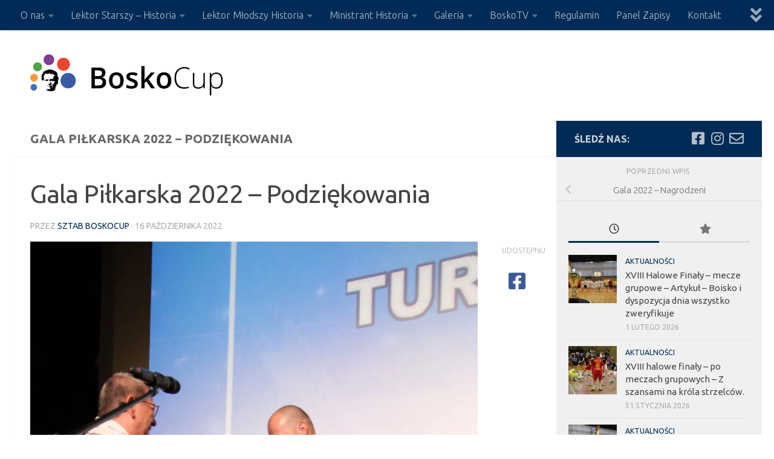

--- FILE ---
content_type: text/html; charset=UTF-8
request_url: https://www.boskocup.pl/gala-2022-nagrodzeni/gala-pilkarska-2022-podziekowania/
body_size: 42735
content:
<!DOCTYPE html><html class="no-js" lang="pl-PL"><head><meta charset="UTF-8"><link rel="preconnect" href="https://fonts.gstatic.com/" crossorigin /><meta name="viewport" content="width=device-width, initial-scale=1.0"><link rel="profile" href="https://gmpg.org/xfn/11" /><link rel="pingback" href="https://www.boskocup.pl/xmlrpc.php"><meta name='robots' content='index, follow, max-image-preview:large, max-snippet:-1, max-video-preview:-1' /> <script>document.documentElement.className = document.documentElement.className.replace("no-js","js");</script> <title>Gala Piłkarska 2022 - Podziękowania - BoskoCup – Turniej Piłki Nożnej</title><link rel="canonical" href="https://www.boskocup.pl/gala-2022-nagrodzeni/gala-pilkarska-2022-podziekowania/" /><meta property="og:locale" content="pl_PL" /><meta property="og:type" content="article" /><meta property="og:title" content="Gala Piłkarska 2022 - Podziękowania - BoskoCup – Turniej Piłki Nożnej" /><meta property="og:url" content="https://www.boskocup.pl/gala-2022-nagrodzeni/gala-pilkarska-2022-podziekowania/" /><meta property="og:site_name" content="BoskoCup – Turniej Piłki Nożnej" /><meta property="article:publisher" content="https://www.facebook.com/BoskoCup/" /><meta property="og:image" content="https://www.boskocup.pl/gala-2022-nagrodzeni/gala-pilkarska-2022-podziekowania" /><meta property="og:image:width" content="1000" /><meta property="og:image:height" content="1500" /><meta property="og:image:type" content="image/jpeg" /><meta name="twitter:card" content="summary_large_image" /> <script type="application/ld+json" class="yoast-schema-graph">{"@context":"https://schema.org","@graph":[{"@type":"WebPage","@id":"https://www.boskocup.pl/gala-2022-nagrodzeni/gala-pilkarska-2022-podziekowania/","url":"https://www.boskocup.pl/gala-2022-nagrodzeni/gala-pilkarska-2022-podziekowania/","name":"Gala Piłkarska 2022 - Podziękowania - BoskoCup – Turniej Piłki Nożnej","isPartOf":{"@id":"https://www.boskocup.pl/#website"},"primaryImageOfPage":{"@id":"https://www.boskocup.pl/gala-2022-nagrodzeni/gala-pilkarska-2022-podziekowania/#primaryimage"},"image":{"@id":"https://www.boskocup.pl/gala-2022-nagrodzeni/gala-pilkarska-2022-podziekowania/#primaryimage"},"thumbnailUrl":"https://i0.wp.com/www.boskocup.pl/wp-content/uploads/2022/10/Gala-Pilkarska-2022-Podziekowania-scaled.jpg?fit=1000%2C1500&ssl=1","datePublished":"2022-10-16T21:50:19+00:00","breadcrumb":{"@id":"https://www.boskocup.pl/gala-2022-nagrodzeni/gala-pilkarska-2022-podziekowania/#breadcrumb"},"inLanguage":"pl-PL","potentialAction":[{"@type":"ReadAction","target":["https://www.boskocup.pl/gala-2022-nagrodzeni/gala-pilkarska-2022-podziekowania/"]}]},{"@type":"ImageObject","inLanguage":"pl-PL","@id":"https://www.boskocup.pl/gala-2022-nagrodzeni/gala-pilkarska-2022-podziekowania/#primaryimage","url":"https://i0.wp.com/www.boskocup.pl/wp-content/uploads/2022/10/Gala-Pilkarska-2022-Podziekowania-scaled.jpg?fit=1000%2C1500&ssl=1","contentUrl":"https://i0.wp.com/www.boskocup.pl/wp-content/uploads/2022/10/Gala-Pilkarska-2022-Podziekowania-scaled.jpg?fit=1000%2C1500&ssl=1"},{"@type":"BreadcrumbList","@id":"https://www.boskocup.pl/gala-2022-nagrodzeni/gala-pilkarska-2022-podziekowania/#breadcrumb","itemListElement":[{"@type":"ListItem","position":1,"name":"Strona główna","item":"https://www.boskocup.pl/"},{"@type":"ListItem","position":2,"name":"Gala 2022 &#8211; Nagrodzeni","item":"https://www.boskocup.pl/gala-2022-nagrodzeni/"},{"@type":"ListItem","position":3,"name":"Gala Piłkarska 2022 &#8211; Podziękowania"}]},{"@type":"WebSite","@id":"https://www.boskocup.pl/#website","url":"https://www.boskocup.pl/","name":"BoskoCup – Turniej Piłki Nożnej","description":"","publisher":{"@id":"https://www.boskocup.pl/#organization"},"alternateName":"Oficjalny Piłki Nożnej LSO Diecezji Bielsko - Żywieckiej","potentialAction":[{"@type":"SearchAction","target":{"@type":"EntryPoint","urlTemplate":"https://www.boskocup.pl/?s={search_term_string}"},"query-input":{"@type":"PropertyValueSpecification","valueRequired":true,"valueName":"search_term_string"}}],"inLanguage":"pl-PL"},{"@type":"Organization","@id":"https://www.boskocup.pl/#organization","name":"Bosko Cup - Turniej Piłki Nożnej","alternateName":"Turniej Piłki Nożnej Diecezji Bielso-Żywieckiej dla Służby Liturgicznej","url":"https://www.boskocup.pl/","logo":{"@type":"ImageObject","inLanguage":"pl-PL","@id":"https://www.boskocup.pl/#/schema/logo/image/","url":"https://i0.wp.com/www.boskocup.pl/wp-content/uploads/2017/08/bosko_logo2.png?fit=150%2C150&ssl=1","contentUrl":"https://i0.wp.com/www.boskocup.pl/wp-content/uploads/2017/08/bosko_logo2.png?fit=150%2C150&ssl=1","width":150,"height":150,"caption":"Bosko Cup - Turniej Piłki Nożnej"},"image":{"@id":"https://www.boskocup.pl/#/schema/logo/image/"},"sameAs":["https://www.facebook.com/BoskoCup/","https://www.instagram.com/boskocup/"]}]}</script> <link rel='dns-prefetch' href='//stats.wp.com' /><link rel='preconnect' href='//i0.wp.com' /><link rel='preconnect' href='//c0.wp.com' /><link rel="alternate" type="application/rss+xml" title="BoskoCup – Turniej Piłki Nożnej &raquo; Kanał z wpisami" href="https://www.boskocup.pl/feed/" /><link rel="alternate" type="application/rss+xml" title="BoskoCup – Turniej Piłki Nożnej &raquo; Kanał z komentarzami" href="https://www.boskocup.pl/comments/feed/" /><link rel="alternate" title="oEmbed (JSON)" type="application/json+oembed" href="https://www.boskocup.pl/wp-json/oembed/1.0/embed?url=https%3A%2F%2Fwww.boskocup.pl%2Fgala-2022-nagrodzeni%2Fgala-pilkarska-2022-podziekowania%2F" /><link rel="alternate" title="oEmbed (XML)" type="text/xml+oembed" href="https://www.boskocup.pl/wp-json/oembed/1.0/embed?url=https%3A%2F%2Fwww.boskocup.pl%2Fgala-2022-nagrodzeni%2Fgala-pilkarska-2022-podziekowania%2F&#038;format=xml" /><style id='wp-img-auto-sizes-contain-inline-css'>img:is([sizes=auto i],[sizes^="auto," i]){contain-intrinsic-size:3000px 1500px}
/*# sourceURL=wp-img-auto-sizes-contain-inline-css */</style> <script>WebFontConfig={google:{families:["Ubuntu:400,400italic,300italic,300,700:latin,latin-ext"]}};if ( typeof WebFont === "object" && typeof WebFont.load === "function" ) { WebFont.load( WebFontConfig ); }</script><script data-optimized="1" src="https://www.boskocup.pl/wp-content/plugins/litespeed-cache/assets/js/webfontloader.min.js"></script><link data-optimized="2" rel="stylesheet" href="https://www.boskocup.pl/wp-content/litespeed/css/b67aed738ca02ff8fdfe14142e4a2b6f.css?ver=30c7b" /><link rel='stylesheet' id='wp-block-library-css' href='https://c0.wp.com/c/6.9/wp-includes/css/dist/block-library/style.min.css' media='all' /><style id='global-styles-inline-css'>:root{--wp--preset--aspect-ratio--square: 1;--wp--preset--aspect-ratio--4-3: 4/3;--wp--preset--aspect-ratio--3-4: 3/4;--wp--preset--aspect-ratio--3-2: 3/2;--wp--preset--aspect-ratio--2-3: 2/3;--wp--preset--aspect-ratio--16-9: 16/9;--wp--preset--aspect-ratio--9-16: 9/16;--wp--preset--color--black: #000000;--wp--preset--color--cyan-bluish-gray: #abb8c3;--wp--preset--color--white: #ffffff;--wp--preset--color--pale-pink: #f78da7;--wp--preset--color--vivid-red: #cf2e2e;--wp--preset--color--luminous-vivid-orange: #ff6900;--wp--preset--color--luminous-vivid-amber: #fcb900;--wp--preset--color--light-green-cyan: #7bdcb5;--wp--preset--color--vivid-green-cyan: #00d084;--wp--preset--color--pale-cyan-blue: #8ed1fc;--wp--preset--color--vivid-cyan-blue: #0693e3;--wp--preset--color--vivid-purple: #9b51e0;--wp--preset--gradient--vivid-cyan-blue-to-vivid-purple: linear-gradient(135deg,rgb(6,147,227) 0%,rgb(155,81,224) 100%);--wp--preset--gradient--light-green-cyan-to-vivid-green-cyan: linear-gradient(135deg,rgb(122,220,180) 0%,rgb(0,208,130) 100%);--wp--preset--gradient--luminous-vivid-amber-to-luminous-vivid-orange: linear-gradient(135deg,rgb(252,185,0) 0%,rgb(255,105,0) 100%);--wp--preset--gradient--luminous-vivid-orange-to-vivid-red: linear-gradient(135deg,rgb(255,105,0) 0%,rgb(207,46,46) 100%);--wp--preset--gradient--very-light-gray-to-cyan-bluish-gray: linear-gradient(135deg,rgb(238,238,238) 0%,rgb(169,184,195) 100%);--wp--preset--gradient--cool-to-warm-spectrum: linear-gradient(135deg,rgb(74,234,220) 0%,rgb(151,120,209) 20%,rgb(207,42,186) 40%,rgb(238,44,130) 60%,rgb(251,105,98) 80%,rgb(254,248,76) 100%);--wp--preset--gradient--blush-light-purple: linear-gradient(135deg,rgb(255,206,236) 0%,rgb(152,150,240) 100%);--wp--preset--gradient--blush-bordeaux: linear-gradient(135deg,rgb(254,205,165) 0%,rgb(254,45,45) 50%,rgb(107,0,62) 100%);--wp--preset--gradient--luminous-dusk: linear-gradient(135deg,rgb(255,203,112) 0%,rgb(199,81,192) 50%,rgb(65,88,208) 100%);--wp--preset--gradient--pale-ocean: linear-gradient(135deg,rgb(255,245,203) 0%,rgb(182,227,212) 50%,rgb(51,167,181) 100%);--wp--preset--gradient--electric-grass: linear-gradient(135deg,rgb(202,248,128) 0%,rgb(113,206,126) 100%);--wp--preset--gradient--midnight: linear-gradient(135deg,rgb(2,3,129) 0%,rgb(40,116,252) 100%);--wp--preset--font-size--small: 13px;--wp--preset--font-size--medium: 20px;--wp--preset--font-size--large: 36px;--wp--preset--font-size--x-large: 42px;--wp--preset--spacing--20: 0.44rem;--wp--preset--spacing--30: 0.67rem;--wp--preset--spacing--40: 1rem;--wp--preset--spacing--50: 1.5rem;--wp--preset--spacing--60: 2.25rem;--wp--preset--spacing--70: 3.38rem;--wp--preset--spacing--80: 5.06rem;--wp--preset--shadow--natural: 6px 6px 9px rgba(0, 0, 0, 0.2);--wp--preset--shadow--deep: 12px 12px 50px rgba(0, 0, 0, 0.4);--wp--preset--shadow--sharp: 6px 6px 0px rgba(0, 0, 0, 0.2);--wp--preset--shadow--outlined: 6px 6px 0px -3px rgb(255, 255, 255), 6px 6px rgb(0, 0, 0);--wp--preset--shadow--crisp: 6px 6px 0px rgb(0, 0, 0);}:where(.is-layout-flex){gap: 0.5em;}:where(.is-layout-grid){gap: 0.5em;}body .is-layout-flex{display: flex;}.is-layout-flex{flex-wrap: wrap;align-items: center;}.is-layout-flex > :is(*, div){margin: 0;}body .is-layout-grid{display: grid;}.is-layout-grid > :is(*, div){margin: 0;}:where(.wp-block-columns.is-layout-flex){gap: 2em;}:where(.wp-block-columns.is-layout-grid){gap: 2em;}:where(.wp-block-post-template.is-layout-flex){gap: 1.25em;}:where(.wp-block-post-template.is-layout-grid){gap: 1.25em;}.has-black-color{color: var(--wp--preset--color--black) !important;}.has-cyan-bluish-gray-color{color: var(--wp--preset--color--cyan-bluish-gray) !important;}.has-white-color{color: var(--wp--preset--color--white) !important;}.has-pale-pink-color{color: var(--wp--preset--color--pale-pink) !important;}.has-vivid-red-color{color: var(--wp--preset--color--vivid-red) !important;}.has-luminous-vivid-orange-color{color: var(--wp--preset--color--luminous-vivid-orange) !important;}.has-luminous-vivid-amber-color{color: var(--wp--preset--color--luminous-vivid-amber) !important;}.has-light-green-cyan-color{color: var(--wp--preset--color--light-green-cyan) !important;}.has-vivid-green-cyan-color{color: var(--wp--preset--color--vivid-green-cyan) !important;}.has-pale-cyan-blue-color{color: var(--wp--preset--color--pale-cyan-blue) !important;}.has-vivid-cyan-blue-color{color: var(--wp--preset--color--vivid-cyan-blue) !important;}.has-vivid-purple-color{color: var(--wp--preset--color--vivid-purple) !important;}.has-black-background-color{background-color: var(--wp--preset--color--black) !important;}.has-cyan-bluish-gray-background-color{background-color: var(--wp--preset--color--cyan-bluish-gray) !important;}.has-white-background-color{background-color: var(--wp--preset--color--white) !important;}.has-pale-pink-background-color{background-color: var(--wp--preset--color--pale-pink) !important;}.has-vivid-red-background-color{background-color: var(--wp--preset--color--vivid-red) !important;}.has-luminous-vivid-orange-background-color{background-color: var(--wp--preset--color--luminous-vivid-orange) !important;}.has-luminous-vivid-amber-background-color{background-color: var(--wp--preset--color--luminous-vivid-amber) !important;}.has-light-green-cyan-background-color{background-color: var(--wp--preset--color--light-green-cyan) !important;}.has-vivid-green-cyan-background-color{background-color: var(--wp--preset--color--vivid-green-cyan) !important;}.has-pale-cyan-blue-background-color{background-color: var(--wp--preset--color--pale-cyan-blue) !important;}.has-vivid-cyan-blue-background-color{background-color: var(--wp--preset--color--vivid-cyan-blue) !important;}.has-vivid-purple-background-color{background-color: var(--wp--preset--color--vivid-purple) !important;}.has-black-border-color{border-color: var(--wp--preset--color--black) !important;}.has-cyan-bluish-gray-border-color{border-color: var(--wp--preset--color--cyan-bluish-gray) !important;}.has-white-border-color{border-color: var(--wp--preset--color--white) !important;}.has-pale-pink-border-color{border-color: var(--wp--preset--color--pale-pink) !important;}.has-vivid-red-border-color{border-color: var(--wp--preset--color--vivid-red) !important;}.has-luminous-vivid-orange-border-color{border-color: var(--wp--preset--color--luminous-vivid-orange) !important;}.has-luminous-vivid-amber-border-color{border-color: var(--wp--preset--color--luminous-vivid-amber) !important;}.has-light-green-cyan-border-color{border-color: var(--wp--preset--color--light-green-cyan) !important;}.has-vivid-green-cyan-border-color{border-color: var(--wp--preset--color--vivid-green-cyan) !important;}.has-pale-cyan-blue-border-color{border-color: var(--wp--preset--color--pale-cyan-blue) !important;}.has-vivid-cyan-blue-border-color{border-color: var(--wp--preset--color--vivid-cyan-blue) !important;}.has-vivid-purple-border-color{border-color: var(--wp--preset--color--vivid-purple) !important;}.has-vivid-cyan-blue-to-vivid-purple-gradient-background{background: var(--wp--preset--gradient--vivid-cyan-blue-to-vivid-purple) !important;}.has-light-green-cyan-to-vivid-green-cyan-gradient-background{background: var(--wp--preset--gradient--light-green-cyan-to-vivid-green-cyan) !important;}.has-luminous-vivid-amber-to-luminous-vivid-orange-gradient-background{background: var(--wp--preset--gradient--luminous-vivid-amber-to-luminous-vivid-orange) !important;}.has-luminous-vivid-orange-to-vivid-red-gradient-background{background: var(--wp--preset--gradient--luminous-vivid-orange-to-vivid-red) !important;}.has-very-light-gray-to-cyan-bluish-gray-gradient-background{background: var(--wp--preset--gradient--very-light-gray-to-cyan-bluish-gray) !important;}.has-cool-to-warm-spectrum-gradient-background{background: var(--wp--preset--gradient--cool-to-warm-spectrum) !important;}.has-blush-light-purple-gradient-background{background: var(--wp--preset--gradient--blush-light-purple) !important;}.has-blush-bordeaux-gradient-background{background: var(--wp--preset--gradient--blush-bordeaux) !important;}.has-luminous-dusk-gradient-background{background: var(--wp--preset--gradient--luminous-dusk) !important;}.has-pale-ocean-gradient-background{background: var(--wp--preset--gradient--pale-ocean) !important;}.has-electric-grass-gradient-background{background: var(--wp--preset--gradient--electric-grass) !important;}.has-midnight-gradient-background{background: var(--wp--preset--gradient--midnight) !important;}.has-small-font-size{font-size: var(--wp--preset--font-size--small) !important;}.has-medium-font-size{font-size: var(--wp--preset--font-size--medium) !important;}.has-large-font-size{font-size: var(--wp--preset--font-size--large) !important;}.has-x-large-font-size{font-size: var(--wp--preset--font-size--x-large) !important;}
/*# sourceURL=global-styles-inline-css */</style><style id='classic-theme-styles-inline-css'>/*! This file is auto-generated */
.wp-block-button__link{color:#fff;background-color:#32373c;border-radius:9999px;box-shadow:none;text-decoration:none;padding:calc(.667em + 2px) calc(1.333em + 2px);font-size:1.125em}.wp-block-file__button{background:#32373c;color:#fff;text-decoration:none}
/*# sourceURL=/wp-includes/css/classic-themes.min.css */</style><style id='wp-polls-inline-css'>.wp-polls .pollbar {
	margin: 1px;
	font-size: 6px;
	line-height: 8px;
	height: 8px;
	background-image: url('https://www.boskocup.pl/wp-content/plugins/wp-polls/images/default/pollbg.gif');
	border: 1px solid #c8c8c8;
}

/*# sourceURL=wp-polls-inline-css */</style><style id='hueman-main-style-inline-css'>body { font-family:'Ubuntu', Arial, sans-serif;font-size:1.00rem }@media only screen and (min-width: 720px) {
        .nav > li { font-size:1.00rem; }
      }.sidebar .widget { padding-left: 20px; padding-right: 20px; padding-top: 20px; }::selection { background-color: #002b56; }
::-moz-selection { background-color: #002b56; }a,a>span.hu-external::after,.themeform label .required,#flexslider-featured .flex-direction-nav .flex-next:hover,#flexslider-featured .flex-direction-nav .flex-prev:hover,.post-hover:hover .post-title a,.post-title a:hover,.sidebar.s1 .post-nav li a:hover i,.content .post-nav li a:hover i,.post-related a:hover,.sidebar.s1 .widget_rss ul li a,#footer .widget_rss ul li a,.sidebar.s1 .widget_calendar a,#footer .widget_calendar a,.sidebar.s1 .alx-tab .tab-item-category a,.sidebar.s1 .alx-posts .post-item-category a,.sidebar.s1 .alx-tab li:hover .tab-item-title a,.sidebar.s1 .alx-tab li:hover .tab-item-comment a,.sidebar.s1 .alx-posts li:hover .post-item-title a,#footer .alx-tab .tab-item-category a,#footer .alx-posts .post-item-category a,#footer .alx-tab li:hover .tab-item-title a,#footer .alx-tab li:hover .tab-item-comment a,#footer .alx-posts li:hover .post-item-title a,.comment-tabs li.active a,.comment-awaiting-moderation,.child-menu a:hover,.child-menu .current_page_item > a,.wp-pagenavi a{ color: #002b56; }input[type="submit"],.themeform button[type="submit"],.sidebar.s1 .sidebar-top,.sidebar.s1 .sidebar-toggle,#flexslider-featured .flex-control-nav li a.flex-active,.post-tags a:hover,.sidebar.s1 .widget_calendar caption,#footer .widget_calendar caption,.author-bio .bio-avatar:after,.commentlist li.bypostauthor > .comment-body:after,.commentlist li.comment-author-admin > .comment-body:after{ background-color: #002b56; }.post-format .format-container { border-color: #002b56; }.sidebar.s1 .alx-tabs-nav li.active a,#footer .alx-tabs-nav li.active a,.comment-tabs li.active a,.wp-pagenavi a:hover,.wp-pagenavi a:active,.wp-pagenavi span.current{ border-bottom-color: #002b56!important; }.sidebar.s2 .post-nav li a:hover i,
.sidebar.s2 .widget_rss ul li a,
.sidebar.s2 .widget_calendar a,
.sidebar.s2 .alx-tab .tab-item-category a,
.sidebar.s2 .alx-posts .post-item-category a,
.sidebar.s2 .alx-tab li:hover .tab-item-title a,
.sidebar.s2 .alx-tab li:hover .tab-item-comment a,
.sidebar.s2 .alx-posts li:hover .post-item-title a { color: #4ba34a; }
.sidebar.s2 .sidebar-top,.sidebar.s2 .sidebar-toggle,.post-comments,.jp-play-bar,.jp-volume-bar-value,.sidebar.s2 .widget_calendar caption{ background-color: #4ba34a; }.sidebar.s2 .alx-tabs-nav li.active a { border-bottom-color: #4ba34a; }
.post-comments::before { border-right-color: #4ba34a; }
      .search-expand,
              #nav-topbar.nav-container { background-color: #002b56}@media only screen and (min-width: 720px) {
                #nav-topbar .nav ul { background-color: #002b56; }
              }.is-scrolled #header .nav-container.desktop-sticky,
              .is-scrolled #header .search-expand { background-color: #002b56; background-color: rgba(0,43,86,0.90) }.is-scrolled .topbar-transparent #nav-topbar.desktop-sticky .nav ul { background-color: #002b56; background-color: rgba(0,43,86,0.95) }#header { background-color: #ffffff; }
@media only screen and (min-width: 720px) {
  #nav-header .nav ul { background-color: #ffffff; }
}
        #header #nav-mobile { background-color: #ffffff; }.is-scrolled #header #nav-mobile { background-color: #ffffff; background-color: rgba(255,255,255,0.90) }#nav-header.nav-container, #main-header-search .search-expand { background-color: #33363b; }
@media only screen and (min-width: 720px) {
  #nav-header .nav ul { background-color: #33363b; }
}
        #footer-bottom { background-color: #002b56; }.site-title a img { max-height: 70px; }body { background-color: #ffffff; }
/*# sourceURL=hueman-main-style-inline-css */</style><style id='__EPYT__style-inline-css'>.epyt-gallery-thumb {
                        width: 100%;
                }
                
/*# sourceURL=__EPYT__style-inline-css */</style> <script src="https://c0.wp.com/c/6.9/wp-includes/js/dist/vendor/react.min.js" id="react-js"></script> <script src="https://c0.wp.com/c/6.9/wp-includes/js/dist/vendor/react-dom.min.js" id="react-dom-js"></script> <script src="https://c0.wp.com/c/6.9/wp-includes/js/dist/vendor/react-jsx-runtime.min.js" id="react-jsx-runtime-js"></script> <script src="https://c0.wp.com/c/6.9/wp-includes/js/dist/dom-ready.min.js" id="wp-dom-ready-js"></script> <script src="https://c0.wp.com/c/6.9/wp-includes/js/dist/hooks.min.js" id="wp-hooks-js"></script> <script src="https://c0.wp.com/c/6.9/wp-includes/js/dist/i18n.min.js" id="wp-i18n-js"></script> <script id="wp-i18n-js-after">wp.i18n.setLocaleData( { 'text direction\u0004ltr': [ 'ltr' ] } );
//# sourceURL=wp-i18n-js-after</script> <script id="wp-a11y-js-translations">( function( domain, translations ) {
	var localeData = translations.locale_data[ domain ] || translations.locale_data.messages;
	localeData[""].domain = domain;
	wp.i18n.setLocaleData( localeData, domain );
} )( "default", {"translation-revision-date":"2025-12-01 09:45:52+0000","generator":"GlotPress\/4.0.3","domain":"messages","locale_data":{"messages":{"":{"domain":"messages","plural-forms":"nplurals=3; plural=(n == 1) ? 0 : ((n % 10 >= 2 && n % 10 <= 4 && (n % 100 < 12 || n % 100 > 14)) ? 1 : 2);","lang":"pl"},"Notifications":["Powiadomienia"]}},"comment":{"reference":"wp-includes\/js\/dist\/a11y.js"}} );
//# sourceURL=wp-a11y-js-translations</script> <script src="https://c0.wp.com/c/6.9/wp-includes/js/dist/a11y.min.js" id="wp-a11y-js"></script> <script src="https://c0.wp.com/c/6.9/wp-includes/js/dist/url.min.js" id="wp-url-js"></script> <script id="wp-api-fetch-js-translations">( function( domain, translations ) {
	var localeData = translations.locale_data[ domain ] || translations.locale_data.messages;
	localeData[""].domain = domain;
	wp.i18n.setLocaleData( localeData, domain );
} )( "default", {"translation-revision-date":"2025-12-01 09:45:52+0000","generator":"GlotPress\/4.0.3","domain":"messages","locale_data":{"messages":{"":{"domain":"messages","plural-forms":"nplurals=3; plural=(n == 1) ? 0 : ((n % 10 >= 2 && n % 10 <= 4 && (n % 100 < 12 || n % 100 > 14)) ? 1 : 2);","lang":"pl"},"Could not get a valid response from the server.":["Nie mo\u017cna uzyska\u0107 prawid\u0142owej odpowiedzi z serwera."],"Unable to connect. Please check your Internet connection.":["Nie mo\u017cna nawi\u0105za\u0107 po\u0142\u0105czenia. Sprawd\u017a po\u0142\u0105czenie internetowe."],"Media upload failed. If this is a photo or a large image, please scale it down and try again.":["Nie uda\u0142o si\u0119 przes\u0142anie multimedi\u00f3w. Je\u015bli jest to zdj\u0119cie lub du\u017cy obrazek, prosz\u0119 je zmniejszy\u0107 i spr\u00f3bowa\u0107 ponownie."],"The response is not a valid JSON response.":["Odpowied\u017a nie jest prawid\u0142ow\u0105 odpowiedzi\u0105 JSON."]}},"comment":{"reference":"wp-includes\/js\/dist\/api-fetch.js"}} );
//# sourceURL=wp-api-fetch-js-translations</script> <script src="https://c0.wp.com/c/6.9/wp-includes/js/dist/api-fetch.min.js" id="wp-api-fetch-js"></script> <script id="wp-api-fetch-js-after">wp.apiFetch.use( wp.apiFetch.createRootURLMiddleware( "https://www.boskocup.pl/wp-json/" ) );
wp.apiFetch.nonceMiddleware = wp.apiFetch.createNonceMiddleware( "18672dc075" );
wp.apiFetch.use( wp.apiFetch.nonceMiddleware );
wp.apiFetch.use( wp.apiFetch.mediaUploadMiddleware );
wp.apiFetch.nonceEndpoint = "https://www.boskocup.pl/wp-admin/admin-ajax.php?action=rest-nonce";
//# sourceURL=wp-api-fetch-js-after</script> <script src="https://c0.wp.com/c/6.9/wp-includes/js/dist/blob.min.js" id="wp-blob-js"></script> <script src="https://c0.wp.com/c/6.9/wp-includes/js/dist/block-serialization-default-parser.min.js" id="wp-block-serialization-default-parser-js"></script> <script src="https://c0.wp.com/c/6.9/wp-includes/js/dist/autop.min.js" id="wp-autop-js"></script> <script src="https://c0.wp.com/c/6.9/wp-includes/js/dist/deprecated.min.js" id="wp-deprecated-js"></script> <script src="https://c0.wp.com/c/6.9/wp-includes/js/dist/dom.min.js" id="wp-dom-js"></script> <script src="https://c0.wp.com/c/6.9/wp-includes/js/dist/escape-html.min.js" id="wp-escape-html-js"></script> <script src="https://c0.wp.com/c/6.9/wp-includes/js/dist/element.min.js" id="wp-element-js"></script> <script src="https://c0.wp.com/c/6.9/wp-includes/js/dist/is-shallow-equal.min.js" id="wp-is-shallow-equal-js"></script> <script id="wp-keycodes-js-translations">( function( domain, translations ) {
	var localeData = translations.locale_data[ domain ] || translations.locale_data.messages;
	localeData[""].domain = domain;
	wp.i18n.setLocaleData( localeData, domain );
} )( "default", {"translation-revision-date":"2025-12-01 09:45:52+0000","generator":"GlotPress\/4.0.3","domain":"messages","locale_data":{"messages":{"":{"domain":"messages","plural-forms":"nplurals=3; plural=(n == 1) ? 0 : ((n % 10 >= 2 && n % 10 <= 4 && (n % 100 < 12 || n % 100 > 14)) ? 1 : 2);","lang":"pl"},"Tilde":["Tylda"],"Backtick":["Odwr\u00f3cony apostrof"],"Period":["Okres"],"Comma":["Przecinek"]}},"comment":{"reference":"wp-includes\/js\/dist\/keycodes.js"}} );
//# sourceURL=wp-keycodes-js-translations</script> <script src="https://c0.wp.com/c/6.9/wp-includes/js/dist/keycodes.min.js" id="wp-keycodes-js"></script> <script src="https://c0.wp.com/c/6.9/wp-includes/js/dist/priority-queue.min.js" id="wp-priority-queue-js"></script> <script src="https://c0.wp.com/c/6.9/wp-includes/js/dist/compose.min.js" id="wp-compose-js"></script> <script src="https://c0.wp.com/c/6.9/wp-includes/js/dist/private-apis.min.js" id="wp-private-apis-js"></script> <script src="https://c0.wp.com/c/6.9/wp-includes/js/dist/redux-routine.min.js" id="wp-redux-routine-js"></script> <script src="https://c0.wp.com/c/6.9/wp-includes/js/dist/data.min.js" id="wp-data-js"></script> <script id="wp-data-js-after">( function() {
	var userId = 0;
	var storageKey = "WP_DATA_USER_" + userId;
	wp.data
		.use( wp.data.plugins.persistence, { storageKey: storageKey } );
} )();
//# sourceURL=wp-data-js-after</script> <script src="https://c0.wp.com/c/6.9/wp-includes/js/dist/html-entities.min.js" id="wp-html-entities-js"></script> <script id="wp-rich-text-js-translations">( function( domain, translations ) {
	var localeData = translations.locale_data[ domain ] || translations.locale_data.messages;
	localeData[""].domain = domain;
	wp.i18n.setLocaleData( localeData, domain );
} )( "default", {"translation-revision-date":"2025-12-01 09:45:52+0000","generator":"GlotPress\/4.0.3","domain":"messages","locale_data":{"messages":{"":{"domain":"messages","plural-forms":"nplurals=3; plural=(n == 1) ? 0 : ((n % 10 >= 2 && n % 10 <= 4 && (n % 100 < 12 || n % 100 > 14)) ? 1 : 2);","lang":"pl"},"%s applied.":["Zastosowano %s."],"%s removed.":["Usuni\u0119to: %s."]}},"comment":{"reference":"wp-includes\/js\/dist\/rich-text.js"}} );
//# sourceURL=wp-rich-text-js-translations</script> <script src="https://c0.wp.com/c/6.9/wp-includes/js/dist/rich-text.min.js" id="wp-rich-text-js"></script> <script src="https://c0.wp.com/c/6.9/wp-includes/js/dist/shortcode.min.js" id="wp-shortcode-js"></script> <script src="https://c0.wp.com/c/6.9/wp-includes/js/dist/warning.min.js" id="wp-warning-js"></script> <script id="wp-blocks-js-translations">( function( domain, translations ) {
	var localeData = translations.locale_data[ domain ] || translations.locale_data.messages;
	localeData[""].domain = domain;
	wp.i18n.setLocaleData( localeData, domain );
} )( "default", {"translation-revision-date":"2025-12-01 09:45:52+0000","generator":"GlotPress\/4.0.3","domain":"messages","locale_data":{"messages":{"":{"domain":"messages","plural-forms":"nplurals=3; plural=(n == 1) ? 0 : ((n % 10 >= 2 && n % 10 <= 4 && (n % 100 < 12 || n % 100 > 14)) ? 1 : 2);","lang":"pl"},"%1$s Block. Row %2$d":["Blok: %1$s. Wiersz: %2$d"],"Design":["Wygl\u0105d"],"%s Block":["Blok %s"],"%1$s Block. %2$s":["Blok %1$s. %2$s"],"%1$s Block. Column %2$d":["Blok %1$s. Kolumna %2$d"],"%1$s Block. Column %2$d. %3$s":["Blok %1$s. Kolumna %2$d. %3$s"],"%1$s Block. Row %2$d. %3$s":["Blok %1$s. Wiersz %2$d. %3$s"],"Reusable blocks":["Bloki wielokrotnego u\u017cycia"],"Embeds":["Osadzone tre\u015bci"],"Text":["Tekst"],"Widgets":["Wid\u017cety"],"Theme":["Motyw"],"Media":["Media"]}},"comment":{"reference":"wp-includes\/js\/dist\/blocks.js"}} );
//# sourceURL=wp-blocks-js-translations</script> <script src="https://c0.wp.com/c/6.9/wp-includes/js/dist/blocks.min.js" id="wp-blocks-js"></script> <script src="https://c0.wp.com/c/6.9/wp-includes/js/dist/vendor/moment.min.js" id="moment-js"></script> <script id="moment-js-after">moment.updateLocale( 'pl_PL', {"months":["stycze\u0144","luty","marzec","kwiecie\u0144","maj","czerwiec","lipiec","sierpie\u0144","wrzesie\u0144","pa\u017adziernik","listopad","grudzie\u0144"],"monthsShort":["sty","lut","mar","kwi","maj","cze","lip","sie","wrz","pa\u017a","lis","gru"],"weekdays":["niedziela","poniedzia\u0142ek","wtorek","\u015broda","czwartek","pi\u0105tek","sobota"],"weekdaysShort":["niedz.","pon.","wt.","\u015br.","czw.","pt.","sob."],"week":{"dow":1},"longDateFormat":{"LT":"H:i","LTS":null,"L":null,"LL":"j F Y","LLL":"j F Y H.i","LLLL":null}} );
//# sourceURL=moment-js-after</script> <script src="https://c0.wp.com/c/6.9/wp-includes/js/dist/date.min.js" id="wp-date-js"></script> <script id="wp-date-js-after">wp.date.setSettings( {"l10n":{"locale":"pl_PL","months":["stycze\u0144","luty","marzec","kwiecie\u0144","maj","czerwiec","lipiec","sierpie\u0144","wrzesie\u0144","pa\u017adziernik","listopad","grudzie\u0144"],"monthsShort":["sty","lut","mar","kwi","maj","cze","lip","sie","wrz","pa\u017a","lis","gru"],"weekdays":["niedziela","poniedzia\u0142ek","wtorek","\u015broda","czwartek","pi\u0105tek","sobota"],"weekdaysShort":["niedz.","pon.","wt.","\u015br.","czw.","pt.","sob."],"meridiem":{"am":"am","pm":"pm","AM":"AM","PM":"PM"},"relative":{"future":"%s temu","past":"%s temu","s":"sekunda","ss":"%d sekund","m":"minut\u0119","mm":"%d minut","h":"godzina","hh":"%d godzin","d":"dzie\u0144","dd":"%d dni","M":"miesi\u0105c","MM":"%d miesi\u0119cy","y":"rok","yy":"%d lat"},"startOfWeek":1},"formats":{"time":"H:i","date":"j F Y","datetime":"j F Y H.i","datetimeAbbreviated":"Y-m-d H:i"},"timezone":{"offset":1,"offsetFormatted":"1","string":"Europe/Warsaw","abbr":"CET"}} );
//# sourceURL=wp-date-js-after</script> <script src="https://c0.wp.com/c/6.9/wp-includes/js/dist/primitives.min.js" id="wp-primitives-js"></script> <script id="wp-components-js-translations">( function( domain, translations ) {
	var localeData = translations.locale_data[ domain ] || translations.locale_data.messages;
	localeData[""].domain = domain;
	wp.i18n.setLocaleData( localeData, domain );
} )( "default", {"translation-revision-date":"2025-12-01 09:45:52+0000","generator":"GlotPress\/4.0.3","domain":"messages","locale_data":{"messages":{"":{"domain":"messages","plural-forms":"nplurals=3; plural=(n == 1) ? 0 : ((n % 10 >= 2 && n % 10 <= 4 && (n % 100 < 12 || n % 100 > 14)) ? 1 : 2);","lang":"pl"},"December":["grudzie\u0144"],"November":["listopad"],"October":["pa\u017adziernik"],"September":["wrzesie\u0144"],"August":["sierpie\u0144"],"July":["lipiec"],"June":["czerwiec"],"May":["maj"],"April":["kwiecie\u0144"],"March":["marzec"],"February":["luty"],"January":["stycze\u0144"],"Optional":["Opcjonalnie"],"%s, selected":["%s, wybrano"],"Go to the Previous Month":["Przejd\u017a do poprzedniego miesi\u0105ca"],"Go to the Next Month":["Przejd\u017a do nast\u0119pnego miesi\u0105ca"],"Today, %s":["Dzisiaj %s"],"Date range calendar":["Kalendarz zakresu dat"],"Date calendar":["Daty z kalendarza"],"input control\u0004Show %s":["Poka\u017c %s"],"Border color picker. The currently selected color has a value of \"%s\".":["Wyb\u00f3r koloru obramowania. Aktualnie wybrany kolor ma warto\u015b\u0107 \u201e%s\u201d."],"Border color picker. The currently selected color is called \"%1$s\" and has a value of \"%2$s\".":["Wyb\u00f3r koloru obramowania. Aktualnie wybrany kolor nazywa si\u0119 \u201e%1$s\u201d i ma warto\u015b\u0107 \u201e%2$s\u201d."],"Border color and style picker. The currently selected color has a value of \"%s\".":["Wyb\u00f3r koloru i stylu obramowania. Aktualnie wybrany kolor ma warto\u015b\u0107 \u201e%s\u201d."],"Border color and style picker. The currently selected color has a value of \"%1$s\". The currently selected style is \"%2$s\".":["Wyb\u00f3r koloru i stylu obramowania. Aktualnie wybrany kolor ma warto\u015b\u0107 \u201e%1$s\u201d. Aktualny styl to \u201e%2$s\u201d."],"Border color and style picker. The currently selected color is called \"%1$s\" and has a value of \"%2$s\".":["Wyb\u00f3r koloru i stylu obramowania. Aktualnie wybrany kolor nazywa si\u0119 \u201e%1$s\u201d i ma warto\u015b\u0107 \u201e%2$s\u201d."],"Border color and style picker. The currently selected color is called \"%1$s\" and has a value of \"%2$s\". The currently selected style is \"%3$s\".":["Wyb\u00f3r koloru i stylu obramowania. Aktualnie wybrany kolor nazywa si\u0119 \u201e%1$s\u201d i ma warto\u015b\u0107 \u201e%2$s\u201d. Aktualny wybrany styl to \u201e%3$s\u201d."],"%d item selected":["Wybrano %d element","Wybrano %d elementy","Wybrano %d element\u00f3w"],"Select AM or PM":["Wybierz AM lub PM"],"Select an item":["Wybierz element"],"No items found":["Nie znaleziono \u017cadnego elementu"],"Remove color: %s":["Usu\u0144 kolor: %s"],"authors\u0004All":["Wszyscy"],"categories\u0004All":["Wszystkie"],"Edit: %s":["Edytuj: %s"],"Left and right sides":["Lewo i prawo"],"Top and bottom sides":["G\u00f3ra i d\u00f3\u0142"],"Right side":["Prawo"],"Left side":["Lewo"],"Bottom side":["D\u00f3\u0142"],"Top side":["G\u00f3ra"],"Large viewport largest dimension (lvmax)":["Najwi\u0119kszy wymiar widocznego najwi\u0119kszego obszaru (lvmax)"],"Small viewport largest dimension (svmax)":["Najwi\u0119kszy wymiar widocznego najmniejszego obszaru (svmax)"],"Dynamic viewport largest dimension (dvmax)":["Najwi\u0119kszy wymiar widocznego dynamicznego obszaru (dvmax)"],"Dynamic viewport smallest dimension (dvmin)":["Najmniejszy wymiar widocznego dynamicznego obszaru (dvmin)"],"Dynamic viewport width or height (dvb)":["Wysoko\u015b\u0107 i szeroko\u015b\u0107 widoku dynamicznego obszaru (dvb)"],"Dynamic viewport width or height (dvi)":["Dynamiczna szeroko\u015b\u0107 lub wysoko\u015b\u0107 widocznego obszaru (dvi)"],"Dynamic viewport height (dvh)":["Dynamiczna wysoko\u015b\u0107 widocznego obszaru (dvh)"],"Dynamic viewport width (dvw)":["Dynamiczna szeroko\u015b\u0107 widocznego obszaru (dvw)"],"Large viewport smallest dimension (lvmin)":["Najmniejszy wymiar du\u017cego widocznego obszaru (lvmin)"],"Large viewport width or height (lvb)":["Du\u017ca szeroko\u015b\u0107 lub wysoko\u015b\u0107 widocznego obszaru (lvb)"],"Large viewport width or height (lvi)":["Du\u017ca szeroko\u015b\u0107 lub wysoko\u015b\u0107 widocznego obszaru (lvi)"],"Large viewport height (lvh)":["Du\u017ca wysoko\u015b\u0107 widocznego obszaru (lvh)"],"Large viewport width (lvw)":["Du\u017ca szeroko\u015b\u0107 widocznego obszaru (lvw)"],"Small viewport smallest dimension (svmin)":["Najmniejszy wymiar ma\u0142ego widocznego obszaru (svmin)"],"Small viewport width or height (svb)":["Ma\u0142a szeroko\u015b\u0107 lub wysoko\u015b\u0107 widocznego obszaru (svb)"],"Viewport smallest size in the block direction (svb)":["Najmniejszy rozmiar widocznego obszaru w kierunku bloku (svb)"],"Small viewport width or height (svi)":["Ma\u0142a szeroko\u015b\u0107 lub wysoko\u015b\u0107 widocznego obszaru (svi)"],"Viewport smallest size in the inline direction (svi)":["Najmniejszy rozmiar widocznego obszaru w kierunku inline (svi)"],"Small viewport height (svh)":["Ma\u0142a wysoko\u015b\u0107 widocznego obszaru (svh)"],"Small viewport width (svw)":["Ma\u0142a szeroko\u015b\u0107 widocznego obszaru (svw)"],"No color selected":["Nie wybrano koloru"],"Required":["Wymagane"],"Notice":["Powiadomienie"],"Error notice":["Powiadomienie o b\u0142\u0119dzie"],"Information notice":["Nota informacyjna"],"Warning notice":["Ostrze\u017cenie"],"Focal point top position":["Punkt centralny na g\u00f3rze"],"Focal point left position":["Punkt centralny po lewej"],"Scrollable section":["Sekcja przewijalna"],"Initial %d result loaded. Type to filter all available results. Use up and down arrow keys to navigate.":["Na pocz\u0105tku wczytano %d wynik. Wpisz , aby przefiltrowa\u0107 wszystkie dost\u0119pne. U\u017cyj klawiszy strza\u0142ek w g\u00f3r\u0119 i w d\u00f3\u0142, aby nawigowa\u0107.","Na pocz\u0105tku wczytano %d wyniki. Wpisz , aby przefiltrowa\u0107 wszystkie dost\u0119pne. U\u017cyj klawiszy strza\u0142ek w g\u00f3r\u0119 i w d\u00f3\u0142, aby nawigowa\u0107.","Na pocz\u0105tku wczytano %d wynik\u00f3w. Wpisz , aby przefiltrowa\u0107 wszystkie dost\u0119pne. U\u017cyj klawiszy strza\u0142ek w g\u00f3r\u0119 i w d\u00f3\u0142, aby nawigowa\u0107."],"Extra Extra Large":["Bardzo Bardzo Du\u017cy"],"Show details":["Poka\u017c szczeg\u00f3\u0142y"],"Decrement":["Malej\u0105co"],"Increment":["Rosn\u0105co"],"All options reset":["Zresetuj wszystkie opcje"],"All options are currently hidden":["Wszystkie opcje s\u0105 aktualnie ukryte"],"%s is now visible":["%s jest widoczne"],"%s hidden and reset to default":["%s jest ukryte i ma domy\u015bln\u0105 warto\u015b\u0107"],"%s reset to default":["%s ma domy\u015bln\u0105 warto\u015b\u0107"],"XXL":["XXL"],"XL":["XL"],"L":["L"],"M":["M"],"S":["S"],"Unset":["Od\u0142\u0105cz"],"%1$s. Selected":["Wybrano %1$s."],"%1$s. Selected. There is %2$d event":["Wybrano %1$s. Wszystkich wydarze\u0144 jest %2$d","Wybrano %1$s. Wszystkich wydarze\u0144 jest %2$d","Wybrano %1$s. Wszystkich wydarze\u0144 jest %2$d"],"View next month":["Zobacz nast\u0119pny miesi\u0105c"],"View previous month":["Zobacz poprzedni miesi\u0105c"],"Border color and style picker":["Wyb\u00f3r koloru i stylu obramowania"],"Loading \u2026":["Wczytywanie\u2026"],"All sides":["Wszystkie strony"],"Bottom border":["Dolne obramowanie"],"Right border":["Prawe obramowanie"],"Left border":["Lewe obramowanie"],"Top border":["G\u00f3rne obramowanie"],"Border color picker.":["Wyb\u00f3r koloru obramowania."],"Border color and style picker.":["Wyb\u00f3r koloru i stylu obramowania."],"Custom color picker. The currently selected color is called \"%1$s\" and has a value of \"%2$s\".":["W\u0142asny wyb\u00f3r kolor\u00f3w. Aktualnie wybrany kolor nazywa si\u0119 \u201e%1$s\u201d i ma warto\u015b\u0107 \u201e%2$s\u201d."],"Link sides":["Po\u0142\u0105cz brzegi"],"Unlink sides":["Roz\u0142\u0105cz brzegi"],"Reset all":["Zresetuj wszystko"],"Button label to reveal tool panel options\u0004%s options":["Opcje %s"],"Hide and reset %s":["Ukryj i zresetuj %s"],"Reset %s":["Resetuj %s"],"Search %s":["Szukaj %s"],"Set custom size":["Ustaw niestandardowy rozmiar"],"Use size preset":["U\u017cyj wst\u0119pnie ustawionego rozmiaru"],"Currently selected font size: %s":["Aktualnie wybrany rozmiar liter: %s"],"Highlights":["Najwa\u017caniejsze"],"Size of a UI element\u0004Extra Large":["Bardzo du\u017ce"],"Size of a UI element\u0004Large":["Du\u017ce"],"Size of a UI element\u0004Medium":["\u015arednie"],"Size of a UI element\u0004Small":["Ma\u0142e"],"Size of a UI element\u0004None":["Brak"],"Currently selected: %s":["Aktualnie wybrane: %s"],"Reset colors":["Zresetuj kolory"],"Reset gradient":["Resetuj gradient"],"Remove all colors":["Usu\u0144 wszystkie kolory"],"Remove all gradients":["Usu\u0144 wszystkie gradienty"],"Color options":["Opcje kolorystyczne"],"Gradient options":["Opcje gradientu"],"Add color":["Dodaj kolor"],"Add gradient":["Dodaj gradient"],"Gradient name":["Nazwa gradientu"],"Color %d":["Kolor %d"],"Color format":["Format koloru"],"Hex color":["Kolor w notacji heksadecymalnej"],"%1$s (%2$d of %3$d)":["%1$s (%2$d z %3$d)"],"Invalid item":["Nieprawid\u0142owy element"],"Shadows":["Cienie"],"Duotone: %s":["Dwubarwny: %s"],"Duotone code: %s":["Dwubarwny kod: %s"],"%1$s. There is %2$d event":["%2$d wydarzenie w %1$s.","%2$d wydarzenia w %1$s.","%2$d wydarze\u0144 w %1$s."],"Relative to root font size (rem)\u0004rems":["remy"],"Relative to parent font size (em)\u0004ems":["emy"],"Points (pt)":["Punkty (pt)"],"Picas (pc)":["Punkty (pc)"],"Inches (in)":["Cale (in)"],"Millimeters (mm)":["Milimetry (mm)"],"Centimeters (cm)":["Centymetry (cm)"],"x-height of the font (ex)":["x-height kroju pisma (ex)"],"Width of the zero (0) character (ch)":["Szeroko\u015b\u0107 znaku (ch) zero (0)"],"Viewport largest dimension (vmax)":["Najwi\u0119kszy wymiar widocznego obszaru (vmax)"],"Viewport smallest dimension (vmin)":["Najmniejszy wymiar widocznego obszaru (vmin)"],"Percent (%)":["Procentowo (%)"],"Border width":["Grubo\u015b\u0107 obramowania"],"Dotted":["Kropkowane"],"Dashed":["Kreskowane"],"Viewport height (vh)":["Wysoko\u015b\u0107 okna przegl\u0105darki (vh)"],"Viewport width (vw)":["Szeroko\u015b\u0107 okna przegl\u0105darki (vw)"],"Relative to root font size (rem)":["Zale\u017cny od bazowej wielko\u015bci liter (rem)"],"Relative to parent font size (em)":["Zale\u017cne od wielko\u015bci liter rodzica (em)"],"Pixels (px)":["Piksele (px)"],"Percentage (%)":["Procentowo (%)"],"Close search":["Zamknij wyszukiwanie"],"Search in %s":["Szukaj w %s"],"Select unit":["Wybierz jednostk\u0119"],"Radial":["Radialny"],"Linear":["Liniowy"],"Media preview":["Podgl\u0105d medi\u00f3w"],"Coordinated Universal Time":["Uniwersalny czas koordynowany"],"Color name":["Nazwa koloru"],"Reset search":["Zresetuj wyszukiwanie"],"Box Control":["Ustawienia kontenera"],"Alignment Matrix Control":["Po\u0142o\u017cenie siatki uk\u0142adu"],"Bottom Center":["Na dole po\u015brodku"],"Center Right":["Na \u015brodku po prawej"],"Center Left":["Na \u015brodku po lewej"],"Top Center":["Na g\u00f3rze po\u015brodku"],"Solid":["Jednolite"],"Finish":["Zako\u0144cz"],"Page %1$d of %2$d":["Strona %1$d z %2$d"],"Guide controls":["Sterowanie samouczkiem."],"Gradient: %s":["Gradient: %s"],"Gradient code: %s":["Kod gradientu: %s"],"Remove Control Point":["Usu\u0144 punkt kontrolny"],"Use your left or right arrow keys or drag and drop with the mouse to change the gradient position. Press the button to change the color or remove the control point.":["U\u017cyj klawiszy strza\u0142ek w lewo i w prawo lub przeci\u0105gnij i upu\u015b\u0107, aby zmieni\u0107 ustawienia gradientu. Kliknij przycisk, aby zmieni\u0107 kolor, albo usun\u0105\u0107 punkt kontrolny."],"Gradient control point at position %1$d%% with color code %2$s.":["Punkt kontrolny gradientu na pozycji %1$d%% z kodem koloru %2$s."],"Extra Large":["Bardzo du\u017cy"],"Small":["Ma\u0142y"],"Angle":["Uko\u015bny"],"Separate with commas or the Enter key.":["Rozdzielaj przecinkami lub enterami."],"Separate with commas, spaces, or the Enter key.":["Oddzielaj przecinkami, spacjami lub klawiszem Enter."],"Copied!":["Skopiowano!"],"%d result found.":["%d wynik wyszukiwania.","",""],"Number of items":["Ilo\u015b\u0107 wy\u015bwietlanych element\u00f3w"],"Category":["Kategoria"],"Z \u2192 A":["Z \u2192 A"],"A \u2192 Z":["A \u2192 Z"],"Oldest to newest":["Od najstarszych do najnowszych"],"Newest to oldest":["Od najnowszych do najstarszych"],"Order by":["Kolejno\u015b\u0107 sortowania"],"Dismiss this notice":["Odrzu\u0107 powiadomienie"],"Remove item":["Usu\u0144 element"],"Item removed.":["Element zosta\u0142 usuni\u0119ty."],"Item added.":["Element zosta\u0142 dodany."],"Add item":["Dodaj element"],"Reset":["Resetuj"],"(opens in a new tab)":["(otworzy si\u0119 w nowej karcie)"],"Minutes":["Minut"],"Color code: %s":["Kod koloru: %s"],"Custom color picker":["Wyb\u00f3r w\u0142asnego koloru"],"No results.":["Brak wynik\u00f3w."],"%d result found, use up and down arrow keys to navigate.":["Znaleziono %d wynik, u\u017cyj strza\u0142ek do g\u00f3ry i do do\u0142u aby nawigowa\u0107.","",""],"Time":["Czas"],"Day":["Dzie\u0144"],"Month":["Miesi\u0105c"],"Date":["Data"],"Hours":["Godziny"],"Item selected.":["Wybrano obiekt."],"Previous":["Poprzedni"],"Year":["Rok"],"Back":["Powr\u00f3t"],"Style":["Styl"],"Large":["Du\u017cy"],"Drop files to upload":["Upu\u015b\u0107 tutaj pliki, aby je przes\u0142a\u0107"],"Clear":["Wyczy\u015b\u0107"],"Mixed":["Mieszany"],"Custom":["W\u0142asne"],"Next":["Nast\u0119pny"],"PM":["PM"],"AM":["AM"],"Bottom Right":["Na dole po prawej"],"Bottom Left":["Na dole po lewej"],"Top Right":["Na g\u00f3rze po prawej"],"Top Left":["Na g\u00f3rze po lewej"],"Type":["Typ"],"Top":["Na g\u00f3rze"],"Copy":["Kopiuj"],"Font size":["Rozmiar liter"],"Calendar":["Kalendarz"],"No results found.":["Brak wynik\u00f3w."],"Default":["Domy\u015blne"],"Close":["Zamknij"],"Search":["Szukaj"],"OK":["OK"],"Medium":["\u015aredni"],"Center":["Po\u015brodku"],"Left":["Do lewej"],"Cancel":["Anuluj"],"Done":["Gotowe"],"None":["Brak"],"Categories":["Kategorie"],"Author":["Autor"]}},"comment":{"reference":"wp-includes\/js\/dist\/components.js"}} );
//# sourceURL=wp-components-js-translations</script> <script src="https://c0.wp.com/c/6.9/wp-includes/js/dist/components.min.js" id="wp-components-js"></script> <script src="https://c0.wp.com/c/6.9/wp-includes/js/dist/keyboard-shortcuts.min.js" id="wp-keyboard-shortcuts-js"></script> <script id="wp-commands-js-translations">( function( domain, translations ) {
	var localeData = translations.locale_data[ domain ] || translations.locale_data.messages;
	localeData[""].domain = domain;
	wp.i18n.setLocaleData( localeData, domain );
} )( "default", {"translation-revision-date":"2025-12-01 09:45:52+0000","generator":"GlotPress\/4.0.3","domain":"messages","locale_data":{"messages":{"":{"domain":"messages","plural-forms":"nplurals=3; plural=(n == 1) ? 0 : ((n % 10 >= 2 && n % 10 <= 4 && (n % 100 < 12 || n % 100 > 14)) ? 1 : 2);","lang":"pl"},"Search commands and settings":["Szukaj komend i ustawie\u0144"],"Command suggestions":["Sugerowane komendy"],"Command palette":["Paleta polece\u0144"],"Open the command palette.":["Otw\u00f3rz palet\u0119 polece\u0144."],"No results found.":["Brak wynik\u00f3w."]}},"comment":{"reference":"wp-includes\/js\/dist\/commands.js"}} );
//# sourceURL=wp-commands-js-translations</script> <script src="https://c0.wp.com/c/6.9/wp-includes/js/dist/commands.min.js" id="wp-commands-js"></script> <script src="https://c0.wp.com/c/6.9/wp-includes/js/dist/notices.min.js" id="wp-notices-js"></script> <script src="https://c0.wp.com/c/6.9/wp-includes/js/dist/preferences-persistence.min.js" id="wp-preferences-persistence-js"></script> <script id="wp-preferences-js-translations">( function( domain, translations ) {
	var localeData = translations.locale_data[ domain ] || translations.locale_data.messages;
	localeData[""].domain = domain;
	wp.i18n.setLocaleData( localeData, domain );
} )( "default", {"translation-revision-date":"2025-12-01 09:45:52+0000","generator":"GlotPress\/4.0.3","domain":"messages","locale_data":{"messages":{"":{"domain":"messages","plural-forms":"nplurals=3; plural=(n == 1) ? 0 : ((n % 10 >= 2 && n % 10 <= 4 && (n % 100 < 12 || n % 100 > 14)) ? 1 : 2);","lang":"pl"},"Preference activated - %s":["W\u0142\u0105czono opcje - %s"],"Preference deactivated - %s":["Wy\u0142\u0105czono opcje - %s"],"Preferences":["Preferencje"],"Back":["Powr\u00f3t"]}},"comment":{"reference":"wp-includes\/js\/dist\/preferences.js"}} );
//# sourceURL=wp-preferences-js-translations</script> <script src="https://c0.wp.com/c/6.9/wp-includes/js/dist/preferences.min.js" id="wp-preferences-js"></script> <script id="wp-preferences-js-after">( function() {
				var serverData = false;
				var userId = "0";
				var persistenceLayer = wp.preferencesPersistence.__unstableCreatePersistenceLayer( serverData, userId );
				var preferencesStore = wp.preferences.store;
				wp.data.dispatch( preferencesStore ).setPersistenceLayer( persistenceLayer );
			} ) ();
//# sourceURL=wp-preferences-js-after</script> <script src="https://c0.wp.com/c/6.9/wp-includes/js/dist/style-engine.min.js" id="wp-style-engine-js"></script> <script src="https://c0.wp.com/c/6.9/wp-includes/js/dist/token-list.min.js" id="wp-token-list-js"></script> <script id="wp-block-editor-js-translations">( function( domain, translations ) {
	var localeData = translations.locale_data[ domain ] || translations.locale_data.messages;
	localeData[""].domain = domain;
	wp.i18n.setLocaleData( localeData, domain );
} )( "default", {"translation-revision-date":"2025-12-01 09:45:52+0000","generator":"GlotPress\/4.0.3","domain":"messages","locale_data":{"messages":{"":{"domain":"messages","plural-forms":"nplurals=3; plural=(n == 1) ? 0 : ((n % 10 >= 2 && n % 10 <= 4 && (n % 100 < 12 || n % 100 > 14)) ? 1 : 2);","lang":"pl"},"Uncategorized":["Bez kategorii"],"Multiple <main> elements detected. The duplicate may be in your content or template. This is not valid HTML and may cause accessibility issues. Please change this HTML element.":["Wykryto wiele element\u00f3w <main>. Duplikat mo\u017ce znajdowa\u0107 si\u0119 w tre\u015bci lub szablonie. Nie jest to prawid\u0142owy kod HTML i mo\u017ce powodowa\u0107 problemy z dost\u0119pno\u015bci\u0105. Prosz\u0119 zmieni\u0107 ten element HTML."],"%s (Already in use)":["%s (ju\u017c w u\u017cyciu)"],"The <button> element should be used for interactive controls that perform an action on the current page, such as opening a modal or toggling content visibility.":["Element <button> powinien by\u0107 u\u017cywany do interaktywnych kontrolek, kt\u00f3re wykonuj\u0105 dzia\u0142anie na bie\u017c\u0105cej stronie, takie jak otwieranie okna modalnego lub prze\u0142\u0105czanie widoczno\u015bci tre\u015bci."],"The <a> element should be used for links that navigate to a different page or to a different section within the same page.":["Element <a> powinien by\u0107 u\u017cywany dla odno\u015bnik\u00f3w, kt\u00f3re prowadz\u0105 do innej strony lub do innej sekcji na tej samej stronie."],"Edit contents":["Edytuj tre\u015bci"],"The <a>Link Relation<\/a> attribute defines the relationship between a linked resource and the current document.":["Atrybut <a>Link Relation<\/a> definiuje relacj\u0119 mi\u0119dzy po\u0142\u0105czonym zasobem i bie\u017c\u0105cym dokumentem."],"Link relation":["Relacja odno\u015bnika"],"Block is hidden.":["Blok jest ukryty."],"Visible":["Widoczne"],"Block hidden. You can access it via the List View (%s).":["Blok ukryty. Dost\u0119p do niego mo\u017cna uzyska\u0107 poprzez widok listy (%s)."],"Blocks hidden. You can access them via the List View (%s).":["Bloki ukryte. Dost\u0119p do nich mo\u017cna uzyska\u0107 poprzez widok listy (%s)."],"Source not registered":["\u0179r\u00f3d\u0142o niezarejestrowane"],"Not connected":["Nie po\u0142\u0105czono"],"No sources available":["Brak dost\u0119pnych \u017ar\u00f3de\u0142"],"Show or hide the selected block(s).":["Poka\u017c lub ukryj wybrane bloki."],"Paste the copied style to the selected block(s).":["Wklej skopiowany styl do wybranych blok\u00f3w."],"Set custom border radius":["Ustaw w\u0142asny promie\u0144 obramowania"],"Use border radius preset":["U\u017cyj ustawienia promienia obramowania"],"Allowed Blocks":["Dozwolone bloki"],"Specify which blocks are allowed inside this container.":["Okre\u015bl, kt\u00f3re bloki s\u0105 dozwolone wewn\u0105trz tego kontenera."],"Select which blocks can be added inside this container.":["Wybierz bloki, kt\u00f3re mo\u017cna doda\u0107 do tego kontenera."],"Manage allowed blocks":["Zarz\u0105dzaj dozwolonymi blokami"],"Unsync and edit":["Odsynchronizuj i edytuj"],"Synced with the selected %s.":["Zsynchronizowano z wybranym %s."],"Blog home":["Strona domowa bloga"],"Attachment":["Przywi\u0105zanie"],"The <nav> element should be used to identify groups of links that are intended to be used for website or page content navigation.":["Element <nav> powinien by\u0107 u\u017cywany do identyfikowania grup odno\u015bnik\u00f3w, kt\u00f3re s\u0105 przeznaczone do nawigacji w witrynie lub tre\u015bci strony."],"The <div> element should only be used if the block is a design element with no semantic meaning.":["Element <div> powinien by\u0107 u\u017cywany tylko wtedy, gdy blok jest elementem wygl\u0105du bez znaczenia semantycznego."],"Enlarge on click":["Powi\u0119ksz po klikni\u0119ciu"],"Choose whether to use the same value for all screen sizes or a unique value for each screen size.":["Czy chcesz u\u017cy\u0107 tej samej warto\u015bci dla wszystkich rozmiar\u00f3w ekranu, czy unikatowej warto\u015bci dla r\u00f3\u017cnych szeroko\u015bci ekranu."],"Drag and drop a video, upload, or choose from your library.":["Przeci\u0105gnij i upu\u015b\u0107 wideo, prze\u015blij je lub wybierz ze swojej biblioteki."],"Drag and drop an image, upload, or choose from your library.":["Przeci\u0105gnij i upu\u015b\u0107 obrazek, prze\u015blij go lub wybierz z biblioteki."],"Drag and drop an audio file, upload, or choose from your library.":["Przeci\u0105gnij i upu\u015b\u0107 plik audio, prze\u015blij go lub wybierz z biblioteki."],"Drag and drop an image or video, upload, or choose from your library.":["Przeci\u0105gnij i upu\u015b\u0107 obrazek lub wideo, prze\u015blij je lub wybierz z biblioteki."],"%d%%":["%d%%"],"Image cropped and rotated.":["Przyci\u0119ty i obr\u00f3cony obrazek."],"Image rotated.":["Obr\u00f3cony obrazek."],"Image cropped.":["Przyci\u0119ty obrazek."],"%d block moved.":["%d blok przeniesiony.","%d bloki przeniesione.","%d blok\u00f3w przeniesionych."],"Shuffle styles":["Przetasuj style"],"Change design":["Zmie\u0144 projekt"],"action: convert blocks to grid\u0004Grid":["Siatka"],"action: convert blocks to stack\u0004Stack":["Stos"],"action: convert blocks to row\u0004Row":["Rz\u0105d"],"action: convert blocks to group\u0004Group":["Grupa"],"Lock removal":["Usuwanie blokady"],"Lock movement":["Ruch blokady"],"Lock editing":["Zablokuj edycj\u0119"],"Select the features you want to lock":["Wybierz funkcje, kt\u00f3re chcesz zablokowa\u0107"],"Full height":["Pe\u0142na wysoko\u015b\u0107"],"Block \"%s\" can't be inserted.":["Nie mo\u017cna wstawi\u0107 bloku \u201e%s\u201d."],"Styles copied to clipboard.":["Skopiowano style do schowka."],"Paste the selected block(s).":["Wklej wybrane bloki."],"Cut the selected block(s).":["Wytnij wybrane bloki."],"Copy the selected block(s).":["Skopiuj wybrane bloki."],"file name\u0004unnamed":["nienazwano"],"Nested blocks will fill the width of this container.":["Zagnie\u017cd\u017cone bloki wype\u0142ni\u0105 szeroko\u015b\u0107 kontenera."],"verb\u0004Upload":["Wy\u015blij na serwer"],"Link information":["Informacje o odno\u015bnikach"],"Manage link":["Zarz\u0105dzaj odno\u015bnikiem"],"You are currently in Design mode.":["Znajdujesz si\u0119 obecnie w trybie projektowania."],"You are currently in Write mode.":["Znajdujesz si\u0119 obecnie w trybie zapisu."],"Starter content":["Tre\u015b\u0107 pocz\u0105tkowa"],"spacing\u0004%1$s %2$s":["%1$s %2$s"],"font\u0004%1$s %2$s":["%1$s %2$s"],"Empty %s; start writing to edit its value":["Puste %s \u2013 zacznij pisa\u0107, aby edytowa\u0107 warto\u015b\u0107"],"Unlock content locked blocks\u0004Modify":["Zmie\u0144"],"Attributes connected to custom fields or other dynamic data.":["Atrybuty po\u0142\u0105czone z w\u0142asnymi polami lub danymi dynamicznymi."],"Drag and drop patterns into the canvas.":["Przeci\u0105gnij i upu\u015b\u0107 wzorce na obszar roboczy."],"Drop pattern.":["Porzu\u0107 wzorzec."],"Layout type":["Rodzaj uk\u0142adu"],"Block with fixed width in flex layout\u0004Fixed":["Okre\u015blone"],"Block with expanding width in flex layout\u0004Grow":["Rozszerz"],"Intrinsic block width in flex layout\u0004Fit":["Dopasuj"],"Background size, position and repeat options.":["Opcje rozmiaru, po\u0142o\u017cenia i powtarzania t\u0142a."],"Grid item position":["Pozycja elementu siatki"],"Grid items are placed automatically depending on their order.":["Elementy siatki s\u0105 umieszczane automatycznie w zale\u017cno\u015bci od ich kolejno\u015bci."],"Grid items can be manually placed in any position on the grid.":["Elementy siatki mog\u0105 by\u0107 r\u0119cznie umieszczane w dowolnej pozycji na siatce."],"font weight\u0004Extra Black":["Bardzo grube"],"font style\u0004Oblique":["Kursywa"],"This block is locked.":["Ten blok jest zablokowany."],"Selected blocks are grouped.":["Wybrane bloki s\u0105 zgrupowane"],"Generic label for pattern inserter button\u0004Add pattern":["Dodaj wzorzec"],"block toolbar button label and description\u0004These blocks are connected.":["Wybrane bloki s\u0105 po\u0142\u0105czone."],"block toolbar button label and description\u0004This block is connected.":["Wybrany blok jest po\u0142\u0105czony."],"Create a group block from the selected multiple blocks.":["Utw\u00f3rz blok grupowy z wybranych blok\u00f3w."],"Collapse all other items.":["Zwi\u0144 wszystkie pozosta\u0142e elementy."],"This block allows overrides. Changing the name can cause problems with content entered into instances of this pattern.":["Blok pozwala na nadpisania. Zmiana nazwy mo\u017ce spowodowa\u0107 problemy z tre\u015bci\u0105 wpisan\u0105 do instancji tego wzorca."],"Grid placement":["Rozmieszczenie siatki"],"Row span":["Rozpi\u0119to\u015b\u0107 wiersza"],"Column span":["Rozpi\u0119to\u015b\u0107 kolumny"],"Grid span":["Rozpi\u0119to\u015b\u0107 siatki"],"Background image width":["Szeroko\u015b\u0107 obrazka t\u0142a"],"Size option for background image control\u0004Tile":["Kafelek"],"Size option for background image control\u0004Contain":["Zawrzyj"],"Size option for background image control\u0004Cover":["Zakryj"],"No background image selected":["Nie wybrano obrazku t\u0142a"],"Background image: %s":["Obrazek t\u0142a: %s"],"Add background image":["Dodaj obrazek t\u0142a"],"Image has a fixed width.":["Obrazek ma sta\u0142\u0105 szeroko\u015b\u0107."],"Manual":["R\u0119cznie"],"Blocks can't be inserted into other blocks with bindings":["Bloki nie mog\u0105 by\u0107 wstawiane do innych blok\u00f3w z wi\u0105zaniami"],"Focal point":["Punkt centralny"],"Be careful!":["Uwa\u017caj!"],"%s.":["%s."],"%s styles.":["Style: %s."],"%s settings.":["Ustawienia: %s"],"%s element.":["%s element.","%s elementy.","%s element\u00f3w."],"%s block.":["%s blok.","%s bloki.","%s blok\u00f3w."],"Disable enlarge on click":["Wy\u0142\u0105cz powi\u0119kszanie po klikni\u0119ciu"],"Scales the image with a lightbox effect":["Skaluje obrazek z efektem lightbox"],"Scale the image with a lightbox effect.":["Skaluj obrazek z efektem lightbox."],"Link CSS class":["Klasa CSS odno\u015bnika"],"Link to attachment page":["Odno\u015bnik do strony za\u0142\u0105cznika"],"Link to image file":["Odno\u015bnik do pliku z obrazkiem"],"screen sizes\u0004All":["Wszystkie"],"Locked":["Zablokowane"],"Multiple blocks selected":["Wybrano wiele blok\u00f3w"],"No transforms.":["Brak przekszta\u0142ce\u0144."],"Select parent block: %s":["Wybierz blok nadrz\u0119dny: %s"],"patterns\u0004Not synced":["Nie zsynchronizowano"],"patterns\u0004Synced":["Zsynchronizowano"],"Manage the inclusion of blocks added automatically by plugins.":["Zarz\u0105dzaj w\u0142\u0105czaniem blok\u00f3w dodawanych automatycznie przez wtyczki."],"Border & Shadow":["Obramowanie i cie\u0144"],"Drop shadows":["Cienie"],"Drop shadow":["Dodaj cie\u0144"],"Repeat":["Powtarzaj"],"Link copied to clipboard.":["Skopiowano odno\u015bnik do schowka."],"patterns\u0004All":["Wszystkie"],"The <main> element should be used for the primary content of your document only.":["Element <main> powinien by\u0107 u\u017cywany tylko dla g\u0142\u00f3wnej zawarto\u015bci twojego dokumentu."],"Image settings\u0004Settings":["Ustawienia"],"Ungroup":["Rozgrupuj"],"Block name changed to: \"%s\".":["Nazwa bloku zosta\u0142a zmieniona na: \u201e%s\u201d."],"Block name reset to: \"%s\".":["Nazwa bloku zosta\u0142a zresetowana do: \u201e%s\u201d."],"Drop to upload":["Upu\u015b\u0107, aby przes\u0142a\u0107"],"Background image":["Obrazek t\u0142a"],"Only images can be used as a background image.":["Tylko obrazki mog\u0105 by\u0107 u\u017cywane jako obrazek t\u0142a."],"No results found":["Brak wynik\u00f3w"],"%d category button displayed.":["Wy\u015bwietlono przycisk kategorii %d.","Wy\u015bwietlono przyciski kategorii %d.","Wy\u015bwietlono przyciski kategorii %d."],"https:\/\/wordpress.org\/patterns\/":["https:\/\/wordpress.org\/patterns\/"],"Patterns are available from the <Link>WordPress.org Pattern Directory<\/Link>, bundled in the active theme, or created by users on this site. Only patterns created on this site can be synced.":["Wzorce s\u0105 dost\u0119pne w <Link>Katalog Wzorc\u00f3w WordPress.org<\/Link>, do\u0142\u0105czone do u\u017cywanego motywu lub utworzone przez u\u017cytkownik\u00f3w witryny. Tylko wzorce utworzone w witrynie mog\u0105 by\u0107 synchronizowane."],"Theme & Plugins":["Motyw i wtyczki"],"Pattern Directory":["Katalog wzroc\u00f3w"],"%d pattern found":["Znaleziono %d wzorzec","Znaleziono %d wzorce","Znaleziono %d wzorc\u00f3w"],"Select text across multiple blocks.":["Zaznacz tekst w wielu blokach."],"Last page":["Ostatnia strona"],"paging\u0004%1$s of %2$s":["%1$s z %2$s"],"First page":["Pierwsza strona"],"Page":["Strona"],"Image is contained without distortion.":["Obrazek jest pokazywany bez zniekszta\u0142ce\u0144."],"Image covers the space evenly.":["Obrazek pokrywa ca\u0142\u0105 przestrze\u0144."],"Image size option for resolution control\u0004Full Size":["Pe\u0142ny rozmiar"],"Image size option for resolution control\u0004Large":["Du\u017cy"],"Image size option for resolution control\u0004Medium":["\u015aredni"],"Image size option for resolution control\u0004Thumbnail":["Miniaturka"],"Scale down the content to fit the space if it is too big. Content that is too small will have additional padding.":["Zmniejsz zbyt du\u017c\u0105 zawarto\u015b\u0107, aby dopasowa\u0107 j\u0105 do dost\u0119pnej przestrzeni. Zawarto\u015b\u0107, kt\u00f3ra jest zbyt ma\u0142a, b\u0119dzie mia\u0142a dodatkowe wype\u0142nienie."],"Scale option for dimensions control\u0004Scale down":["Zmiejsz"],"Do not adjust the sizing of the content. Content that is too large will be clipped, and content that is too small will have additional padding.":["Nie dostosowuj rozmiaru zawarto\u015bci. Zbyt du\u017ca zawarto\u015b\u0107 zostanie przyci\u0119ta, a zbyt ma\u0142a b\u0119dzie mia\u0142a dodatkowe wype\u0142nienie."],"Scale option for dimensions control\u0004None":["Brak"],"Fill the space by clipping what doesn't fit.":["Wype\u0142nij przestrze\u0144, przycinaj\u0105c to, co si\u0119 nie mie\u015bci."],"Scale option for dimensions control\u0004Cover":["Ok\u0142adka"],"Fit the content to the space without clipping.":["Dopasuj zawarto\u015b\u0107 do przestrzeni bez przycinania."],"Scale option for dimensions control\u0004Contain":["Zawiera"],"Fill the space by stretching the content.":["Wype\u0142nij przestrze\u0144, rozci\u0105gaj\u0105c zawarto\u015b\u0107."],"Scale option for dimensions control\u0004Fill":["Wype\u0142nienie"],"Aspect ratio":["Proporcje"],"Aspect ratio option for dimensions control\u0004Custom":["W\u0142asne"],"Aspect ratio option for dimensions control\u0004Original":["Oryginalnie"],"%d Block":["%d blok","%d bloki","%d blok\u00f3w"],"Suggestions":["Propozycje"],"Additional link settings\u0004Advanced":["Zaawansowane"],"Resolution":["Rozdzielczo\u015b\u0107"],"https:\/\/wordpress.org\/documentation\/article\/customize-date-and-time-format\/":["https:\/\/wordpress.org\/documentation\/article\/customize-date-and-time-format\/"],"Example:":["Przyk\u0142ad:"],"Change level":["Zmie\u0144 poziom"],"Position: %s":["Pozycja: %s"],"Name for applying graphical effects\u0004Filters":["Filtry"],"The block will stick to the scrollable area of the parent %s block.":["Blok b\u0119dzie przylega\u0142 do przewijanego obszaru nadrz\u0119dnego bloku %s."],"Add after":["Dodaj po"],"Add before":["Dodaj przed"],"My patterns":["Moje wzorce"],"https:\/\/wordpress.org\/documentation\/article\/page-jumps\/":["https:\/\/wordpress.org\/documentation\/article\/page-jumps\/"],"Minimum column width":["Minimalna szeroko\u015b\u0107 kolumny"],"Grid":["Siatka"],"Horizontal & vertical":["Poziomo i pionowo"],"Name for the value of the CSS position property\u0004Fixed":["Okre\u015blono"],"Name for the value of the CSS position property\u0004Sticky":["Przypi\u0119to"],"There is an error with your CSS structure.":["Wyst\u0105pi\u0142 b\u0142\u0105d w strukturze CSS."],"Shadow":["Cie\u0144"],"Append to %1$s block at position %2$d, Level %3$d":["Do\u0142\u0105cz do bloku %1$s na pozycji %2$d, poziom %3$d"],"%s block inserted":["Wstawiono blok %s"],"Format tools":["Narz\u0119dzia formatowania"],"Currently selected position: %s":["Aktualnie wybrana pozycja: %s"],"Position":["Pozycja"],"The block will not move when the page is scrolled.":["Blok nie przesunie si\u0119 podczas przewijania strony."],"The block will stick to the top of the window instead of scrolling.":["Blok b\u0119dzie przyklejony do g\u00f3rnej cz\u0119\u015bci okna w trakcie przewijania."],"Sticky":["Przypi\u0119to"],"Paste styles":["Wklej style"],"Copy styles":["Kopiuj style"],"Pasted styles to %d blocks.":["Wklejono style do %d blok\u00f3w."],"Pasted styles to %s.":["Wklejono style do %s."],"Unable to paste styles. Block styles couldn't be found within the copied content.":["Nie mo\u017cna wklei\u0107 styl\u00f3w. W skopiowanej tre\u015bci nie znaleziono styl\u00f3w blok\u00f3w."],"Unable to paste styles. Please allow browser clipboard permissions before continuing.":["Nie mo\u017cna wklei\u0107 styl\u00f3w. Zanim przejdziemy dalej, zezw\u00f3l przegl\u0105darce na dost\u0119p do schowka."],"Unable to paste styles. This feature is only available on secure (https) sites in supporting browsers.":["Nie mo\u017cna wklei\u0107 styl\u00f3w. Funkcja jest dost\u0119pna tylko w bezpiecznych witrynach (https) w obs\u0142ugiwanych przegl\u0105darkach."],"Media List":["Lista medi\u00f3w"],"Image inserted.":["Wstawiono obrazek."],"Image uploaded and inserted.":["Przes\u0142ano i wstawiono obrazek."],"External images can be removed by the external provider without warning and could even have legal compliance issues related to privacy legislation.":["Obrazki zewn\u0119trzne mog\u0105 zosta\u0107 usuni\u0119te przez dostawc\u0119 bez ostrze\u017cenia, a nawet mog\u0105 powodowa\u0107 problemy ze zgodno\u015bci\u0105 z przepisami dotycz\u0105cymi prywatno\u015bci."],"This image cannot be uploaded to your Media Library, but it can still be inserted as an external image.":["Obrazka nie mo\u017cna przes\u0142a\u0107 do biblioteki multimedi\u00f3w, ale nadal mo\u017cna go wstawi\u0107 jako zewn\u0119trzny."],"Insert external image":["Wstaw obrazek z zewn\u0119trznego \u017ar\u00f3d\u0142a"],"Report %s":["Zg\u0142o\u015b %s"],"Pattern":["Wzorzec"],"Go to parent Navigation block":["Przejd\u017a do nadrz\u0119dnego bloku nawigacji"],"Stretch items":["Rozci\u0105gnij elementy"],"Block vertical alignment setting\u0004Space between":["R\u00f3wne odleg\u0142o\u015bci"],"Block vertical alignment setting\u0004Stretch to fill":["Rozci\u0105gnij aby wype\u0142ni\u0107"],"Fixed":["Okre\u015blony"],"Fit contents.":["Dopasuj zawarto\u015b\u0107."],"Specify a fixed height.":["Okre\u015bl sta\u0142\u0105 wysoko\u015b\u0107."],"Specify a fixed width.":["Okre\u015bl sta\u0142\u0105 szeroko\u015b\u0107."],"Stretch to fill available space.":["Rozci\u0105gnij, aby wype\u0142ni\u0107 dost\u0119pn\u0105 przestrze\u0144."],"Move %1$d blocks from position %2$d left by one place":["Przenie\u015b %1$d blok\u00f3w z po\u0142o\u017cenia %2$d o jedno miejsce w lewo"],"Move %1$d blocks from position %2$d down by one place":["Przenie\u015b %1$d blok\u00f3w z po\u0142o\u017cenia %2$d o jedno miejsce w d\u00f3\u0142"],"%s: Sorry, you are not allowed to upload this file type.":["%s: brak uprawnienia do przesy\u0142ania plik\u00f3w tego typu."],"Hover":["Po najechaniu"],"H6":["H6"],"H5":["H5"],"H4":["H4"],"H3":["H3"],"H2":["H2"],"H1":["H1"],"Set the width of the main content area.":["Ustaw szeroko\u015b\u0107 g\u0142\u00f3wnego obszaru tre\u015bci."],"Unset":["Od\u0142\u0105cz"],"Now":["Teraz"],"short date format without the year\u0004M j":["j M"],"Nested blocks use content width with options for full and wide widths.":["Zagnie\u017cd\u017cone bloki u\u017cywaj\u0105 szeroko\u015bci tre\u015bci motywu z opcjami pe\u0142nej oraz wi\u0119kszej szeroko\u015bci."],"Inner blocks use content width":["Bloki wewn\u0119trzne uwzgl\u0119dniaj\u0105 szeroko\u015b\u0107 tre\u015bci"],"Font":["Kr\u00f3j pisma"],"Apply to all blocks inside":["Zastosuj do wszystkich blok\u00f3w w \u015brodku"],"Blocks cannot be moved right as they are already are at the rightmost position":["Blok\u00f3w nie mo\u017cna przesuwa\u0107 w prawo, poniewa\u017c s\u0105 ju\u017c w skrajnej prawej pozycji"],"Blocks cannot be moved left as they are already are at the leftmost position":["Blok\u00f3w nie mo\u017cna przesuwa\u0107 w lewo, poniewa\u017c s\u0105 ju\u017c w skrajnej lewej pozycji"],"All blocks are selected, and cannot be moved":["Wszystkie bloki zosta\u0142y wybrane, wi\u0119c nie mo\u017cna ich przenie\u015b\u0107"],"Constrained":["Wymuszona"],"Spacing control":["Kontrola odst\u0119p\u00f3w"],"Custom (%s)":["W\u0142asne (%s)"],"You are currently in zoom-out mode.":["Aktualnie znajduje si\u0119 w trybie pomniejszenia."],"Close Block Inserter":["Zamknij wybierak blok\u00f3w"],"Link sides":["Po\u0142\u0105cz brzegi"],"Unlink sides":["Roz\u0142\u0105cz brzegi"],"Select the size of the source image.":["Wybierz rozmiar obrazka \u017ar\u00f3d\u0142owego."],"Use featured image":["U\u017cyj obrazka wyr\u00f3\u017cniaj\u0105cego"],"Delete selection.":["Usu\u0144 zaznaczenie."],"Link is empty":["Odno\u015bnik jest pusty"],"Enter a date or time <Link>format string<\/Link>.":["Wprowad\u017a dat\u0119 lub godzin\u0119 <Link>format<\/Link>."],"Custom format":["W\u0142asny format"],"Choose a format":["Wybierz format"],"Enter your own date format":["Wprowad\u017a w\u0142asny format daty"],"long date format\u0004F j, Y":["Y-m-d"],"medium date format with time\u0004M j, Y g:i A":["Y-m-d G:i"],"medium date format\u0004M j, Y":["j F Y"],"short date format with time\u0004n\/j\/Y g:i A":["Y-m-d G:i"],"short date format\u0004n\/j\/Y":["Y-m-d"],"Default format":["Domy\u015blny format"],"Date format":["Format daty"],"Transform to %s":["Przekszta\u0142\u0107 w %s"],"%s blocks deselected.":["Zrezygnowano z wybrania %s blok\u00f3w."],"%s deselected.":["Zrezygnowano z wybrania %s."],"Transparent text may be hard for people to read.":["Przezroczysty tekst mo\u017ce by\u0107 trudny do odczytania."],"Select parent block (%s)":["Wybierz blok nadrz\u0119dny (%s)"],"Lock":["Zablokuj"],"Unlock":["Odblokuj"],"Lock all":["Zablokuj wszystko"],"Lock %s":["Zablokuj %s"],"Add default block":["Dodaj domy\u015blny blok"],"Alignment option\u0004None":["Brak"],"font weight\u0004Black":["Czarny"],"font weight\u0004Extra Bold":["Bardzo gruba"],"font weight\u0004Bold":["P\u00f3\u0142gruby"],"font weight\u0004Semi Bold":["P\u00f3\u0142gruba"],"font weight\u0004Medium":["\u015arednio"],"font weight\u0004Regular":["Zwyk\u0142y"],"font weight\u0004Light":["Lekki"],"font weight\u0004Extra Light":["Bardzo lekka"],"font weight\u0004Thin":["Cienki"],"font style\u0004Italic":["Kursywa"],"font style\u0004Regular":["Zwyk\u0142y"],"Set custom size":["Ustaw niestandardowy rozmiar"],"Use size preset":["U\u017cyj wst\u0119pnie ustawionego rozmiaru"],"Rename":["Zmie\u0144 nazw\u0119"],"link color":["kolor odno\u015bnika"],"Elements":["Elementy"],"The <footer> element should represent a footer for its nearest sectioning element (e.g.: <section>, <article>, <main> etc.).":["Element <footer> powinien reprezentowa\u0107 stopk\u0119 dla najbli\u017cszego mu elementu sekcji (np.: <section>, <article>, <main> itd.)."],"The <aside> element should represent a portion of a document whose content is only indirectly related to the document's main content.":["Element <aside> powinien reprezentowa\u0107 cz\u0119\u015b\u0107 dokumentu, kt\u00f3rej zawarto\u015b\u0107 jest tylko po\u015brednio zwi\u0105zana z g\u0142\u00f3wn\u0105 zawarto\u015bci\u0105 dokumentu."],"The <article> element should represent a self-contained, syndicatable portion of the document.":["Element <article> powinien reprezentowa\u0107 samodzieln\u0105 cz\u0119\u015b\u0107 w dokumencie, kt\u00f3ra jest przeznaczona do niezale\u017cnego rozpowszechniania lub wielokrotnego u\u017cytku."],"The <section> element should represent a standalone portion of the document that can't be better represented by another element.":["Element <section> powinien reprezentowa\u0107 samodzieln\u0105 cz\u0119\u015b\u0107 dokumentu, kt\u00f3ra nie mo\u017ce by\u0107 lepiej reprezentowana przez inny element."],"The <header> element should represent introductory content, typically a group of introductory or navigational aids.":["Element <header> powinien reprezentowa\u0107 wst\u0119p, zwykle grup\u0119 pomocy wprowadzaj\u0105cych lub nawigacyjnych."],"Explore all patterns":["Przegl\u0105daj wszystkie wzorce"],"Block spacing":["Odst\u0119py mi\u0119dzy blokami"],"Letter spacing":["Kerning"],"Radius":["Promie\u0144"],"Link radii":["Odno\u015bnik do Radii"],"Unlink radii":["Usu\u0144 odno\u015bnik do Radii"],"Bottom right":["Na dole po prawej"],"Bottom left":["Na dole po lewej"],"Top right":["Na g\u00f3rze po prawej"],"Top left":["Na g\u00f3rze po lewej"],"Max %s wide":["Maksymalna szeroko\u015b\u0107 %s"],"Flow":["Przep\u0142yw"],"Orientation":["Orientacja"],"Allow to wrap to multiple lines":["Pozw\u00f3l zawija\u0107 linie"],"Justification":["Justowanie"],"Flex":["Flex"],"Currently selected font appearance: %s":["Aktualnie wybrany kr\u00f3j pisma: %s"],"Currently selected font style: %s":["Aktualnie wybrany styl kroju pisma: %s"],"Currently selected font weight: %s":["Aktualnie wybrana waga kroju pisma: %s"],"No selected font appearance":["Brak wybranego kroju pisma"],"Create a two-tone color effect without losing your original image.":["Stw\u00f3rz dwukolorowy efekt bez utraty oryginalnego obrazu."],"Displays more block tools":["Poka\u017c wi\u0119cej narz\u0119dzi bloku"],"Indicates this palette is created by the user.\u0004Custom":["W\u0142asne"],"Indicates this palette comes from WordPress.\u0004Default":["Domy\u015blna"],"Indicates this palette comes from the theme.\u0004Theme":["Motywu"],"Default (<div>)":["Domy\u015blnie (<div>)"],"HTML element":["Element HTML"],"No preview available.":["Brak podgl\u0105du."],"Space between items":["Przerwa mi\u0119dzy elementami"],"Justify items right":["Wyr\u00f3wnaj elementy do prawej"],"Justify items center":["Wy\u015brodkuj elementy"],"Justify items left":["Wyr\u00f3wnaj elementy do lewej"],"Carousel view":["Zobacz karuzel\u0119"],"Next pattern":["Nast\u0119pny wzorzec"],"Previous pattern":["Poprzedni wzorzec"],"Choose":["Wybierz"],"Patterns list":["List wzorc\u00f3w"],"Type \/ to choose a block":["Wci\u015bnij \/ aby wybra\u0107 blok"],"Use left and right arrow keys to move through blocks":["U\u017cyj prawej i lewej strza\u0142ki w celu przemieszczania si\u0119 mi\u0119dzy blokami"],"Customize the width for all elements that are assigned to the center or wide columns.":["Dostosuj szeroko\u015b\u0107 wszystkich element\u00f3w przypisanych do wycentrowanych lub szerokich kolumn."],"Layout":["Uk\u0142ad"],"Apply duotone filter":["U\u017cyj filtru dwubarwnego"],"Duotone":["Dwubarwny"],"Margin":["Margines"],"Vertical":["Pionowo"],"Horizontal":["Poziomy"],"Change items justification":["Zmie\u0144 wyr\u00f3wnanie tre\u015bci"],"Editor canvas":["Obszar edytora"],"Block vertical alignment setting\u0004Align bottom":["Wyr\u00f3wnaj w pionie do do\u0142u"],"Block vertical alignment setting\u0004Align middle":["Wyr\u00f3wnaj w pionie po\u015brodku"],"Block vertical alignment setting\u0004Align top":["Wyr\u00f3wnaj w pionie do g\u00f3ry"],"Transform to variation":["Przekszta\u0142\u0107 w warianty"],"More":["Wi\u0119cej"],"Drag":["Przeci\u0105gnij"],"Block patterns":["Wzorce bloku"],"Font style":["Styl kroju pisma"],"Font weight":["Grubo\u015b\u0107 kroju pisma"],"Letter case":["Wielko\u015b\u0107 liter"],"Capitalize":["Kapitaliki"],"Lowercase":["Minusku\u0142y"],"Uppercase":["Majusku\u0142y"],"Decoration":["Dekoracja"],"Add an anchor":["Dodaj kotwic\u0119"],"Captions":["Podpisy"],"Appearance":["Wygl\u0105d"],"Create: <mark>%s<\/mark>":["Utw\u00f3rz: <mark>%s<\/mark>"],"Block pattern \"%s\" inserted.":["Wzorzec blokowy \u201e%s\u201d zosta\u0142 wstawiony."],"Filter patterns":["Filtr wzor\u00f3w"],"Rotate":["Obr\u00f3\u0107"],"Zoom":["Powi\u0119ksz"],"Could not edit image. %s":["Nie mo\u017cna edytowa\u0107 obrazka. %s"],"Portrait":["Pionowo"],"Landscape":["Poziomo"],"Aspect Ratio":["Proporcje"],"Move the selected block(s) down.":["Przesu\u0144 zaznaczone bloki w d\u00f3\u0142."],"Move the selected block(s) up.":["Przesu\u0144 zaznaczone bloki w g\u00f3r\u0119"],"Current media URL:":["Aktualny adres URL plik\u00f3w:"],"Creating":["Tworzenie"],"An unknown error occurred during creation. Please try again.":["Podczas tworzenia wyst\u0105pi\u0142 nierozpoznany b\u0142\u0105d. Prosz\u0119 spr\u00f3bowa\u0107 ponownie."],"Image size presets":["Wst\u0119pnie ustawione rozmiary obrazk\u00f3w"],"Block variations":["Wersje bloku"],"Block navigation structure":["Struktura nawigacji bloku"],"Block %1$d of %2$d, Level %3$d.":["Blok %1$d z %2$d, poziom %3$d."],"Moved %d block to clipboard.":["%d blok przeniesiono do schowka.","",""],"Copied %d block to clipboard.":["%d blok skopiowano do schowka.","",""],"Moved \"%s\" to clipboard.":["\u201e%s\u201d przeniesiono do schowka."],"Copied \"%s\" to clipboard.":["\u201e%s\u201d skopiowano do schowka."],"Browse all":["Przegl\u0105daj wszystko"],"Browse all. This will open the main inserter panel in the editor toolbar.":["Przegl\u0105daj wszystko. Zostanie otworzony g\u0142\u00f3wny panel wstawiania w pasku narz\u0119dzi edytora."],"A tip for using the block editor":["Podpowied\u017a dotycz\u0105ca u\u017cywania edytora blok\u00f3w"],"Patterns":["Wzorce"],"%d block added.":["Dodano %d blok.","",""],"Change a block's type by pressing the block icon on the toolbar.":["Zmie\u0144 rodzaj bloku, klikaj\u0105c ikonk\u0119 blok\u00f3w w pasku narz\u0119dzi."],"Drag files into the editor to automatically insert media blocks.":["Upu\u015b\u0107 pliki do edytora, aby automatycznie wstawia\u0107 bloki multimedialne."],"Outdent a list by pressing <kbd>backspace<\/kbd> at the beginning of a line.":["Zmniejsz wci\u0119cie listy, naciskaj\u0105c <kbd>backspace<\/kbd> na pocz\u0105tku wiersza."],"Indent a list by pressing <kbd>space<\/kbd> at the beginning of a line.":["Zwi\u0119ksz wci\u0119cie listy naciskaj\u0105c <kbd>space<\/kbd> na pocz\u0105tku wiersza."],"Open Colors Selector":["Otw\u00f3rz panel wyboru kolor\u00f3w"],"Change matrix alignment":["Zmie\u0144 po\u0142o\u017cenie siatki"],"Spacing":["Odst\u0119p"],"Padding":["Dope\u0142nienie"],"Typography":["Typografia"],"Line height":["Wysoko\u015b\u0107 linii"],"Block %1$s is at the beginning of the content and can\u2019t be moved left":["Blok %1$s znajduje si\u0119 na pocz\u0105tku tre\u015bci i nie mo\u017cna go przenie\u015b\u0107 w lewo"],"Block %1$s is at the beginning of the content and can\u2019t be moved up":["Blok %1$s znajduje si\u0119 na pocz\u0105tku tre\u015bci i nie mo\u017cna go przenie\u015b\u0107 w g\u00f3r\u0119"],"Block %1$s is at the end of the content and can\u2019t be moved left":["Blok %1$s znajduje si\u0119 na ko\u0144cu tre\u015bci i nie mo\u017cna go przenie\u015b\u0107 w lewo"],"Block %1$s is at the end of the content and can\u2019t be moved down":["Blok %1$s znajduje si\u0119 na ko\u0144cu tre\u015bci i nie mo\u017cna go przenie\u015b\u0107 w d\u00f3\u0142"],"Move %1$s block from position %2$d right to position %3$d":["Przenie\u015b blok %1$s z pozycji %2$d na prawo do pozycji %3$d"],"Move %1$s block from position %2$d left to position %3$d":["Przenie\u015b blok %1$s z pozycji %2$d w lewo do pozycji %3$d"],"Use the same %s on all screen sizes.":["U\u017cyj tych samych %s na wszystkich rozmiarach ekranu."],"Large screens":["Du\u017ce ekrany"],"Medium screens":["\u015arednie ekrany"],"Small screens":["Ma\u0142e ekrany"],"Text labelling a interface as controlling a given layout property (eg: margin) for a given screen size.\u0004Controls the %1$s property for %2$s viewports.":["Kontroluje w\u0142a\u015bciwo\u015b\u0107 %1$s dla widok\u00f3w %2$s."],"Open Media Library":["Otw\u00f3rz bibliotek\u0119 medi\u00f3w"],"The media file has been replaced":["Plik multimedialny zosta\u0142 zast\u0105piony"],"Search or type URL":["Wyszukaj lub wpisz adres URL"],"Press ENTER to add this link":["Naci\u015bnij ENTER, aby doda\u0107 odno\u015bnik"],"Currently selected link settings":["Ustawienia wybranego odno\u015bnika"],"Select a variation to start with:":["Wybierz wariant, od kt\u00f3rego rozpoczniesz:"],"Choose variation":["Wybierz wariant"],"Generic label for block inserter button\u0004Add block":["Dodaj blok"],"directly add the only allowed block\u0004Add %s":["Dodaj %s"],"%s block added":["dodano blok %s"],"Multiple selected blocks":["Wiele wybranych blok\u00f3w"],"Midnight":["P\u00f3\u0142noc"],"Electric grass":["Intensywnie zielony"],"Pale ocean":["Bladoturkusowy"],"Luminous dusk":["\u015awietlisty zmierzch"],"Blush bordeaux":["R\u00f3\u017c bordowy"],"Blush light purple":["Rumiany jasnofioletowy"],"Cool to warm spectrum":["Spektrum od ch\u0142odnego do ciep\u0142ego"],"Very light gray to cyan bluish gray":["Od jasnoszarego do pastelowego szaroniebieskiego"],"Luminous vivid orange to vivid red":["Od \u017cywego pomara\u0144czowego do jaskrawej czerwieni"],"Luminous vivid amber to luminous vivid orange":["Od jasnego bursztynu do \u017cywego pomara\u0144czowego"],"Light green cyan to vivid green cyan":["Jasny zielononiebieski do wyrazistego zielononiebieskiego"],"Vivid cyan blue to vivid purple":["Jaskrawy turkus do jaskrawego fioletu"],"Block breadcrumb":["Blok okruszk\u00f3w"],"Gradient":["Gradient"],"Grid view":["Widok siatki"],"List view":["Widok listy"],"Move right":["Przesu\u0144 w prawo"],"Move left":["Przesu\u0144 w lewo"],"Border radius":["Zaokr\u0105glenie obramowania"],"Open in new tab":["Otwieraj w nowej karcie"],"Group":["Grupa"],"Separate multiple classes with spaces.":["Oddzielaj klasy spacjami."],"Learn more about anchors":["Dowiedz si\u0119 wi\u0119cej o kotwicach"],"Enter a word or two \u2014 without spaces \u2014 to make a unique web address just for this block, called an \u201canchor\u201d. Then, you\u2019ll be able to link directly to this section of your page.":["Prosz\u0119 wpisa\u0107 s\u0142owo lub dwa \u2014 bez spacji \u2014 aby utworzy\u0107 unikatowy adres internetowy tylko dla tego bloku, zwany \u201ekotwic\u0105\u201d. Nast\u0119pnie b\u0119dzie mo\u017cna utworzy\u0107 bezpo\u015bredni odno\u015bnik do wybranego miejsca strony."],"Skip":["Pomi\u0144"],"This color combination may be hard for people to read.":["Wybrana kombinacja kolor\u00f3w mo\u017ce by\u0107 trudna do odczytania."],"Add a block":["Dodaj blok"],"While writing, you can press <kbd>\/<\/kbd> to quickly insert new blocks.":["Podczas pisania naci\u015bnij <kbd>\/<\/kbd> i wstaw nowy blok."],"Vivid purple":["Jaskrawy fiolet"],"Block vertical alignment setting label\u0004Change vertical alignment":["Zmie\u0144 po\u0142o\u017cenie w pionie"],"Ungrouping blocks from within a grouping block back into individual blocks within the Editor\u0004Ungroup":["Rozgrupuj"],"verb\u0004Group":["Grupuj"],"Change block type or style":["Zmie\u0144 rodzaj lub styl bloku"],"block style\u0004Default":["Domy\u015blny"],"To edit this block, you need permission to upload media.":["Aby edytowa\u0107 ten blok, nale\u017cy posiada\u0107 uprawnienia do przesy\u0142ania multimedi\u00f3w."],"Block tools":["Narz\u0119dzia bloku"],"%s block selected.":["Wybrano %s blok.","",""],"Align text right":["Wyr\u00f3wnanie tekstu do prawej"],"Align text center":["Wy\u015brodkowanie tre\u015bci"],"Align text left":["Wyr\u00f3wnanie tekstu do lewej"],"Heading":["Nag\u0142\u00f3wek"],"Heading %d":["Nag\u0142\u00f3wek %d"],"Text alignment":["Wyr\u00f3wnanie tekstu"],"Edit URL":["Edytuj adres URL"],"Fixed background":["Nieruchome t\u0142o"],"Button":["Przycisk"],"This block can only be used once.":["Ten blok mo\u017ce zosta\u0107 u\u017cyty tylko raz."],"Find original":["Znajd\u017a orygina\u0142"],"Document":["Dokument"],"%d block":["%d blok","%d bloki","%d blok\u00f3w"],"Insert a new block after the selected block(s).":["Wstaw nowy blok poni\u017cej zaznaczonego bloku lub blok\u00f3w."],"Insert a new block before the selected block(s).":["Wstaw nowy blok powy\u017cej zaznaczonego bloku lub blok\u00f3w."],"Remove the selected block(s).":["Usu\u0144 zaznaczony blok lub bloki."],"Duplicate the selected block(s).":["Powiel zaznaczony blok lub bloki."],"Select all text when typing. Press again to select all blocks.":["Zaznacz ca\u0142y tekst podczas pisania. Naci\u015bnij ponownie aby zaznaczy\u0107 wszystkie bloki."],"Navigate to the nearest toolbar.":["Przejd\u017a do najbli\u017cszego paska narz\u0119dzi."],"Options":["Opcje"],"%s: This file is empty.":["%s: plik jest pusty."],"%s: Sorry, this file type is not supported here.":["%s: pliki tego typu nie s\u0105 obs\u0142ugiwane."],"font size name\u0004Huge":["Olbrzymi"],"font size name\u0004Large":["Du\u017cy"],"font size name\u0004Medium":["\u015aredni"],"font size name\u0004Small":["Ma\u0142y"],"Cyan bluish gray":["Szaro-niebieski cyjan"],"Vivid cyan blue":["Jaskrawy turkusowo-niebieski"],"Pale cyan blue":["Blady turkusowo-niebieski"],"Vivid green cyan":["Jaskrawy zielono-turkusowy"],"Light green cyan":["Jasny zielono-turkusowy"],"Luminous vivid amber":["\u015awiec\u0105cy \u017cywy bursztyn"],"Luminous vivid orange":["\u015awiec\u0105cy jaskrawo-pomara\u0144czowy"],"Vivid red":["Jaskrawoczerwony"],"Pale pink":["Blador\u00f3\u017cowy"],"Additional CSS class(es)":["Dodatkowe klasy CSS"],"HTML anchor":["Kotwica HTML"],"Link settings":["Ustawienia odno\u015bnika"],"Skip to the selected block":["Przejd\u017a do wybranego bloku"],"Tag":["Tag"],"Copy link":["Kopiuj odno\u015bnik"],"no title":["bez tytu\u0142u"],"Paste or type URL":["Wklej lub wpisz adres URL"],"blocks\u0004Most used":["Najcz\u0119\u015bciej u\u017cywane"],"Available block types":["Dost\u0119pne rodzaje blok\u00f3w"],"Search for a block":["Szukaj bloku"],"%d result found.":["%d wynik wyszukiwania.","",""],"Add %s":["Dodaj %s"],"Attempt recovery":["Podejmij pr\u00f3b\u0119 odzyskania"],"This color combination may be hard for people to read. Try using a brighter background color and\/or a darker %s.":["Wybrana kombinacja kolor\u00f3w mo\u017ce sprawia\u0107 trudno\u015bci w czytaniu. Prosz\u0119 spr\u00f3bowa\u0107 u\u017cy\u0107 ja\u015bniejszego koloru t\u0142a i\/lub ciemniejszego %s."],"This color combination may be hard for people to read. Try using a darker background color and\/or a brighter %s.":["Wybrana kombinacja kolor\u00f3w mo\u017ce by\u0107 sprawia\u0107 trudno\u015b\u0107 w czytaniu. Prosz\u0119 spr\u00f3bowa\u0107 u\u017cy\u0107 ciemniejszego koloru t\u0142a i\/lub ja\u015bniejszego %s."],"Transform to":["Przekszta\u0142\u0107 w"],"Change type of %d block":["Zmie\u0144 rodzaj %d bloku","",""],"Duplicate":["Powiel"],"More options":["Wi\u0119cej opcji"],"Edit visually":["Edytuj wizualnie"],"Edit as HTML":["Edytuj w HTML"],"Move %1$d blocks from position %2$d right by one place":["Przenie\u015b %1$d blok\u00f3w z po\u0142o\u017cenia %2$d o jedno miejsce w d\u00f3\u0142"],"Move %1$d blocks from position %2$d up by one place":["Przenie\u015b %1$d blok\u00f3w z po\u0142o\u017cenia %2$d o jedno miejsce w g\u00f3r\u0119"],"Blocks cannot be moved down as they are already at the bottom":["Nie mo\u017cna przenie\u015b\u0107 blok\u00f3w ni\u017cej, poniewa\u017c s\u0105 ju\u017c na samym dole"],"Blocks cannot be moved up as they are already at the top":["Nie mo\u017cna przenie\u015b\u0107 blok\u00f3w wy\u017cej, poniewa\u017c s\u0105 ju\u017c na samej g\u00f3rze"],"Block %1$s is at the beginning of the content and can\u2019t be moved right":["Blok %1$s znajduje si\u0119 na pocz\u0105tku tre\u015bci i nie mo\u017cna go przenie\u015b\u0107 w g\u00f3r\u0119"],"Move %1$s block from position %2$d up to position %3$d":["Przenie\u015b blok %1$s w g\u00f3r\u0119 z pozycji %2$d na pozycj\u0119 %3$d"],"Block %1$s is at the end of the content and can\u2019t be moved right":["Blok %1$s znajduje si\u0119 na ko\u0144cu tre\u015bci i nie mo\u017cna go przenie\u015b\u0107 w prawo"],"Move %1$s block from position %2$d down to position %3$d":["Przenie\u015b blok %1$s w d\u00f3\u0142 z pozycji %2$d na pozycj\u0119 %3$d"],"Block %s is the only block, and cannot be moved":["Blok %s jest jedynym blokiem i nie mo\u017ce zosta\u0107 przesuni\u0119ty"],"Block: %s":["Blok: %s"],"Block contains unexpected or invalid content.":["Blok zawiera nieoczekiwan\u0105 lub nieprawid\u0142ow\u0105 zawarto\u015b\u0107."],"imperative verb\u0004Resolve":["Rozwi\u0105\u017c"],"Convert to Blocks":["Przekszta\u0142\u0107 na bloki"],"Resolve Block":["Rozwi\u0105\u017c problemy z blokiem"],"Convert to Classic Block":["Przekszta\u0142\u0107 na Klasyczny edytor"],"This block has encountered an error and cannot be previewed.":["Nie mo\u017cna wy\u015bwietli\u0107 podgl\u0105du bloku z powodu wyst\u0105pienia b\u0142\u0119du."],"No block selected.":["Nie wybrano \u017cadnego bloku."],"After Conversion":["Po przekszta\u0142ceniu"],"Convert to HTML":["Przekszta\u0142\u0107 na kod HTML"],"Current":["Obecnie"],"Change alignment":["Zmie\u0144 wyr\u00f3wnanie"],"Full width":["Pe\u0142na szeroko\u015b\u0107"],"Wide width":["Zwi\u0119kszona szeroko\u015b\u0107"],"Change text alignment":["Zmie\u0144 wyr\u00f3wnanie tekstu"],"Category":["Kategoria"],"Reset":["Resetuj"],"font size name\u0004Normal":["Normalne"],"No results.":["Brak wynik\u00f3w."],"%d result found, use up and down arrow keys to navigate.":["Znaleziono %d wynik, u\u017cyj strza\u0142ek do g\u00f3ry i do do\u0142u aby nawigowa\u0107.","",""],"No blocks found.":["Nie znaleziono blok\u00f3w."],"Blocks":["Bloki"],"%s item":["%s element","%s elementy","%s element\u00f3w"],"Post":["Wpis"],"Additional CSS":["Dodatkowy CSS"],"Original":["Orygina\u0142"],"Link selected.":["Wybrano odno\u015bnik."],"Paste URL or type to search":["Wklej adres URL lub wpisz, aby wyszuka\u0107"],"Hide":["Ukryj"],"Show":["Poka\u017c"],"Minimum height":["Minimalna wysoko\u015b\u0107"],"Color":["Kolor"],"List View":["Widok listy"],"Back":["Powr\u00f3t"],"Auto":["Automatycznie"],"Rows":["Wiersze"],"Replace":["Zast\u0105p"],"Align left":["Wyr\u00f3wnaj do lewej"],"Align center":["Wyr\u00f3wnaj do \u015brodka"],"Align right":["Wyr\u00f3wnaj do prawej"],"Move up":["Przesu\u0144 wy\u017cej"],"Move down":["Przenie\u015b w d\u00f3\u0142"],"Insert from URL":["Dodaj adres URL"],"Video":["Film"],"Audio":["Plik d\u017awi\u0119kowy"],"Columns":["Kolumny"],"Large":["Du\u017cy"],"Media Library":["Biblioteka medi\u00f3w"],"Clear":["Wyczy\u015b\u0107"],"Clear selection.":["Usu\u0144 zaznaczenie"],"Colors":["Kolory"],"text color":["kolor tekstu"],"Mixed":["Mieszany"],"Remove":["Usu\u0144"],"Front page":["Strona g\u0142\u00f3wna"],"Styles":["Style"],"Link":["Odno\u015bnik"],"Content width":["Szeroko\u015b\u0107 tre\u015bci"],"User":["U\u017cytkownik"],"%s: This file exceeds the maximum upload size for this site.":["%s: rozmiar pliku przekracza maksymalny dozwolony przez witryn\u0119 rozmiar."],"Custom":["W\u0142asne"],"Sorry, you are not allowed to edit images on this site.":["Brak uprawnie\u0144 do edycji obrazk\u00f3w."],"Image":["Obrazek"],"Previous page":["Poprzednia strona"],"Next page":["Nast\u0119pna strona"],"Remove link":["Usu\u0144 odno\u015bnik"],"Insert link":["Wstaw odno\u015bnik"],"Justify text":["Wyjustuj tekst"],"Select all":["Wybierz wszystko"],"Source":["\u0179r\u00f3d\u0142o"],"Hidden":["Ukryte"],"Background":["T\u0142o"],"Align":["Wyr\u00f3wnanie"],"Type":["Typ"],"Bottom":["Na dole"],"Top":["Na g\u00f3rze"],"Dimensions":["Wymiary"],"Border":["Obramowanie"],"Copy":["Kopiuj"],"Cut":["Wytnij"],"Align text":["Wyr\u00f3wnanie tekstu"],"Strikethrough":["Przekre\u015blenie"],"Underline":["Podkre\u015blenie"],"Paragraph":["Akapit"],"Column":["Kolumna"],"Row":["Wiersz"],"Insert":["Wstaw"],", ":[", "],"Text":["Tekst"],"Search results for \"%s\"":["Wyniki wyszukiwania dla \u201e%s\u201d"],"No results found.":["Brak wynik\u00f3w."],"Default":["Domy\u015blne"],"Height":["Wysoko\u015b\u0107"],"Theme":["Motyw"],"Settings":["Ustawienia"],"Edit link":["Edytuj odno\u015bnik"],"Width":["Szeroko\u015b\u0107"],"White":["Bia\u0142y"],"Black":["Czarny"],"Close":["Zamknij"],"Search":["Szukaj"],"Media":["Media"],"Caption":["Podpis"],"Size":["Rozmiar"],"Full Size":["Pe\u0142ny rozmiar"],"Medium":["\u015aredni"],"Right":["Do prawej"],"Left":["Do lewej"],"Thumbnail":["Miniatura"],"Scale":["Skalowanie"],"Content":["Tre\u015b\u0107"],"Cancel":["Anuluj"],"Plugins":["Wtyczki"],"Preview":["Podgl\u0105d"],"Submit":["Wy\u015blij"],"Done":["Gotowe"],"None":["Brak"],"Name":["Nazwa"],"Advanced":["Zaawansowane"],"Save":["Zapisz"],"Delete":["Usu\u0144"],"Attributes":["Atrybuty"],"Publish":["Opublikuj"],"Apply":["Zastosuj"],"Undo":["Cofnij"],"Edit":["Edytuj"],"URL":["Adres URL"]}},"comment":{"reference":"wp-includes\/js\/dist\/block-editor.js"}} );
//# sourceURL=wp-block-editor-js-translations</script> <script src="https://c0.wp.com/c/6.9/wp-includes/js/dist/block-editor.min.js" id="wp-block-editor-js"></script> <script id="wp-server-side-render-js-translations">( function( domain, translations ) {
	var localeData = translations.locale_data[ domain ] || translations.locale_data.messages;
	localeData[""].domain = domain;
	wp.i18n.setLocaleData( localeData, domain );
} )( "default", {"translation-revision-date":"2025-12-01 09:45:52+0000","generator":"GlotPress\/4.0.3","domain":"messages","locale_data":{"messages":{"":{"domain":"messages","plural-forms":"nplurals=3; plural=(n == 1) ? 0 : ((n % 10 >= 2 && n % 10 <= 4 && (n % 100 < 12 || n % 100 > 14)) ? 1 : 2);","lang":"pl"},"Block rendered as empty.":["Blok wy\u015bwietlany jako pusty."],"Error loading block: %s":["B\u0142\u0105d \u0142adowania bloku: %s"]}},"comment":{"reference":"wp-includes\/js\/dist\/server-side-render.js"}} );
//# sourceURL=wp-server-side-render-js-translations</script> <script src="https://c0.wp.com/c/6.9/wp-includes/js/dist/server-side-render.min.js" id="wp-server-side-render-js"></script> <script data-optimized="1" src="https://www.boskocup.pl/wp-content/litespeed/js/b606b16c5f3763e98ca9180ad4fa48e6.js?ver=a48e6" id="lcg-gutenberg-js-js"></script> <script src="https://c0.wp.com/c/6.9/wp-includes/js/jquery/jquery.min.js" id="jquery-core-js"></script> <script src="https://c0.wp.com/c/6.9/wp-includes/js/jquery/jquery-migrate.min.js" id="jquery-migrate-js"></script> <script data-optimized="1" src="https://www.boskocup.pl/wp-content/litespeed/js/f2a95e057b320d1344c242416a319235.js?ver=19235" id="mobile-detect-js" defer></script> <script id="__ytprefs__-js-extra">var _EPYT_ = {"ajaxurl":"https://www.boskocup.pl/wp-admin/admin-ajax.php","security":"924b58a3fb","gallery_scrolloffset":"20","eppathtoscripts":"https://www.boskocup.pl/wp-content/plugins/youtube-embed-plus/scripts/","eppath":"https://www.boskocup.pl/wp-content/plugins/youtube-embed-plus/","epresponsiveselector":"[\"iframe.__youtube_prefs__\",\"iframe[src*='youtube.com']\",\"iframe[src*='youtube-nocookie.com']\",\"iframe[data-ep-src*='youtube.com']\",\"iframe[data-ep-src*='youtube-nocookie.com']\",\"iframe[data-ep-gallerysrc*='youtube.com']\"]","epdovol":"1","version":"14.2.4","evselector":"iframe.__youtube_prefs__[src], iframe[src*=\"youtube.com/embed/\"], iframe[src*=\"youtube-nocookie.com/embed/\"]","ajax_compat":"","maxres_facade":"eager","ytapi_load":"light","pause_others":"","stopMobileBuffer":"1","facade_mode":"","not_live_on_channel":""};
//# sourceURL=__ytprefs__-js-extra</script> <script data-optimized="1" src="https://www.boskocup.pl/wp-content/litespeed/js/5009f4239e556ac4b3347a8bc923db32.js?ver=3db32" id="__ytprefs__-js"></script> <link rel="https://api.w.org/" href="https://www.boskocup.pl/wp-json/" /><link rel="alternate" title="JSON" type="application/json" href="https://www.boskocup.pl/wp-json/wp/v2/media/6066" /><link rel="EditURI" type="application/rsd+xml" title="RSD" href="https://www.boskocup.pl/xmlrpc.php?rsd" /><meta name="generator" content="WordPress 6.9" /><link rel='shortlink' href='https://www.boskocup.pl/?p=6066' /><style>img#wpstats{display:none}</style><link rel="preload" as="font" type="font/woff2" href="https://www.boskocup.pl/wp-content/themes/hueman/assets/front/webfonts/fa-brands-400.woff2?v=5.15.2" crossorigin="anonymous"/><link rel="preload" as="font" type="font/woff2" href="https://www.boskocup.pl/wp-content/themes/hueman/assets/front/webfonts/fa-regular-400.woff2?v=5.15.2" crossorigin="anonymous"/><link rel="preload" as="font" type="font/woff2" href="https://www.boskocup.pl/wp-content/themes/hueman/assets/front/webfonts/fa-solid-900.woff2?v=5.15.2" crossorigin="anonymous"/>
<!--[if lt IE 9]> <script src="https://www.boskocup.pl/wp-content/themes/hueman/assets/front/js/ie/html5shiv-printshiv.min.js"></script> <script src="https://www.boskocup.pl/wp-content/themes/hueman/assets/front/js/ie/selectivizr.js"></script> <![endif]--><link rel="icon" href="https://i0.wp.com/www.boskocup.pl/wp-content/uploads/2017/08/bosko_logo2.png?fit=32%2C32&#038;ssl=1" sizes="32x32" /><link rel="icon" href="https://i0.wp.com/www.boskocup.pl/wp-content/uploads/2017/08/bosko_logo2.png?fit=150%2C150&#038;ssl=1" sizes="192x192" /><link rel="apple-touch-icon" href="https://i0.wp.com/www.boskocup.pl/wp-content/uploads/2017/08/bosko_logo2.png?fit=150%2C150&#038;ssl=1" /><meta name="msapplication-TileImage" content="https://i0.wp.com/www.boskocup.pl/wp-content/uploads/2017/08/bosko_logo2.png?fit=150%2C150&#038;ssl=1" /><style id="wp-custom-css">.featured-img-thumb-large img{
height:auto !important;
object-fit:cover;
}

.post-thumbnail img{
	  height: 240px;
    object-fit: cover;
}

.alx-posts img, .alx-tab img{
    height: 80px;
    object-fit: cover;	
}
.image-caption{
display:none;
}
.ytctitle, .ytctitle a{
	padding-top:10px;
	font-weight:500;
	color: #012b56;
}
.slb_template_tag_item_title{
	display:none;
}
#slb_viewer_wrap .slb_theme_slb_baseline .slb_container{
  padding: 5px !important;
}
#slb_viewer_wrap .slb_theme_slb_baseline *{
	font-style:normal;
	font-size: 15px;
}
.is-scrolled #header .sticky-visible{
box-shadow:none;
}
.ham__navbar-toggler-two .line{
background:#002b56;
}

.wp-polls, .wp-polls-form p{
text-align:left !important;
}

.wp-polls-ul{
margin: 0px 0px 10px 0px;
}

.s2 .sidebar-content, .sidebar .sidebar-toggle{
background:#f7f7f7;
}

.ham__navbar-toggler-two.active .line, .ham__navbar-toggler-two.focusing .line, .ham__navbar-toggler-two.hovering .line{
background:#002b56;
}

.entry.excerpt{
	color:#555;
}

.wpls-logo-showcase button.slick-prev, .wpls-logo-showcase button.slick-prev:active, .wpls-logo-showcase button.slick-next, .wpls-logo-showcase button.slick-next:active{
	background-color:#fff !important;
}

@media only screen and (max-width: 719px){
#header .nav-container .nav li a,#header .nav-container .nav li a:hover{
color:#002b56;
}
}

.wpls-logo-showcase .wpls-logo-cnt.slick-slide img{
	max-height: 150px;
}

.wpls-logo-showcase .slick-dots li button{
	border: 1px solid #012b56 !important;
}
.wpls-logo-showcase .slick-dots li.slick-active button{
	background-color:#012b56 !important;
}

/*.bclight {
margin-left: 0px;
position: relative;
text-align: center;
color: #ffffff;
background-color: #008000;
font-size:15px;
font-weight: bold;
padding: 4px 4px;
border-radius: 3px;
box-shadow: 0.2px 0.2px 0.2px black;
}*/

.register{
font-weight: bold;
}

#nav-header .nav-wrap {
    height: auto !important;
}
#nav-header .nav-toggle {
    display: none !important;
}

#nav-topbar .nav-wrap {
    height: auto !important;
}
#nav-topbar .nav-toggle {
    display: none !important;
}
}</style></head><body class="attachment wp-singular attachment-template-default single single-attachment postid-6066 attachmentid-6066 attachment-jpeg wp-custom-logo wp-embed-responsive wp-theme-hueman col-2cl full-width topbar-enabled header-desktop-sticky header-mobile-sticky hueman-3-7-27 chrome"><div id="wrapper">
<a class="screen-reader-text skip-link" href="#content">Przeskocz do treści</a><header id="header" class="specific-mobile-menu-on one-mobile-menu mobile_menu header-ads-desktop  topbar-transparent no-header-img"><nav class="nav-container group mobile-menu mobile-sticky " id="nav-mobile" data-menu-id="header-1"><div class="mobile-title-logo-in-header"><p class="site-title">                  <a class="custom-logo-link" href="https://www.boskocup.pl/" rel="home" title="BoskoCup – Turniej Piłki Nożnej | Strona główna"><img src="https://i0.wp.com/www.boskocup.pl/wp-content/uploads/2017/08/bosko_logo-1.png?fit=1024%2C223&#038;ssl=1" alt="BoskoCup – Turniej Piłki Nożnej" width="1024" height="223"/></a></p></div>
<button class="ham__navbar-toggler-two collapsed" title="Menu" aria-expanded="false">
<span class="ham__navbar-span-wrapper">
<span class="line line-1"></span>
<span class="line line-2"></span>
<span class="line line-3"></span>
</span>
</button><div class="nav-text"></div><div class="nav-wrap container"><ul id="menu-menu-mod" class="nav container-inner group"><li id="menu-item-9727" class="menu-item menu-item-type-post_type menu-item-object-page menu-item-has-children menu-item-9727"><a href="https://www.boskocup.pl/o-nas/">O nas</a><ul class="sub-menu"><li id="menu-item-9728" class="menu-item menu-item-type-post_type menu-item-object-page menu-item-9728"><a href="https://www.boskocup.pl/nasz-patron/">Nasz patron</a></li><li id="menu-item-9729" class="menu-item menu-item-type-post_type menu-item-object-page menu-item-9729"><a href="https://www.boskocup.pl/kilka-slow/">Kilka słów</a></li><li id="menu-item-9730" class="menu-item menu-item-type-post_type menu-item-object-page menu-item-9730"><a href="https://www.boskocup.pl/sztab/">Sztab</a></li></ul></li><li id="menu-item-12790" class="menu-item menu-item-type-custom menu-item-object-custom menu-item-has-children menu-item-12790"><a href="#">Lektor Starszy &#8211; Historia</a><ul class="sub-menu"><li id="menu-item-12799" class="menu-item menu-item-type-post_type menu-item-object-page menu-item-12799"><a href="https://www.boskocup.pl/ranking-lektor-starszy/">Ranking – Lektor Starszy</a></li><li id="menu-item-12798" class="menu-item menu-item-type-post_type menu-item-object-page menu-item-12798"><a href="https://www.boskocup.pl/strzelcy-wszechczasow-lektor-starszy/">Strzelcy wszechczasów – Lektor Starszy</a></li><li id="menu-item-12797" class="menu-item menu-item-type-post_type menu-item-object-page menu-item-12797"><a href="https://www.boskocup.pl/klasyfikacja-generalna-lektor-starszy/">Klasyfikacja generalna – Lektor Starszy</a></li><li id="menu-item-12796" class="menu-item menu-item-type-post_type menu-item-object-page menu-item-12796"><a href="https://www.boskocup.pl/statystyka-lektor-starszy/">Statystyka – Lektor Starszy</a></li><li id="menu-item-12795" class="menu-item menu-item-type-post_type menu-item-object-page menu-item-12795"><a href="https://www.boskocup.pl/turniej-halowy-lektor-starszy/">Turniej Halowy – Lektor Starszy</a></li><li id="menu-item-12794" class="menu-item menu-item-type-post_type menu-item-object-page menu-item-12794"><a href="https://www.boskocup.pl/turniej-letni-lektor-starszy/">Turniej Letni – Lektor Starszy</a></li><li id="menu-item-12793" class="menu-item menu-item-type-post_type menu-item-object-page menu-item-12793"><a href="https://www.boskocup.pl/superpuchar-lektor-starszy/">Superpuchar – Lektor Starszy</a></li><li id="menu-item-12792" class="menu-item menu-item-type-post_type menu-item-object-page menu-item-12792"><a href="https://www.boskocup.pl/pilkarz-roku-lektor-starszy/">Piłkarz roku – Lektor Starszy</a></li><li id="menu-item-12791" class="menu-item menu-item-type-post_type menu-item-object-page menu-item-12791"><a href="https://www.boskocup.pl/opiekun-roku-lektor-starszy/">Opiekun roku – Lektor Starszy</a></li></ul></li><li id="menu-item-9731" class="menu-item menu-item-type-custom menu-item-object-custom menu-item-has-children menu-item-9731"><a href="#">Lektor Młodszy Historia</a><ul class="sub-menu"><li id="menu-item-17910" class="menu-item menu-item-type-post_type menu-item-object-page menu-item-17910"><a href="https://www.boskocup.pl/lektor-mlodszy-ranking/">Lektor Młodszy – Ranking</a></li><li id="menu-item-9732" class="menu-item menu-item-type-post_type menu-item-object-page menu-item-9732"><a href="https://www.boskocup.pl/strzelcy-wszechczasow-lektor-mlodszy/">Strzelcy wszechczasów Lektor Młodszy</a></li><li id="menu-item-9733" class="menu-item menu-item-type-post_type menu-item-object-page menu-item-9733"><a href="https://www.boskocup.pl/klasyfikacja-generalna-lektor-mlodszy/">Klasyfikacja Generalna Lektor Młodszy</a></li><li id="menu-item-9734" class="menu-item menu-item-type-post_type menu-item-object-page menu-item-9734"><a href="https://www.boskocup.pl/statystyka-lektor-mlodszy/">Statystyka Lektor Młodszy</a></li><li id="menu-item-9735" class="menu-item menu-item-type-post_type menu-item-object-page menu-item-9735"><a href="https://www.boskocup.pl/turniej-halowy-lektor-mlodszy/">Turniej Halowy Lektor Młodszy</a></li><li id="menu-item-9736" class="menu-item menu-item-type-post_type menu-item-object-page menu-item-9736"><a href="https://www.boskocup.pl/turnieju-letni-lektor-mlodszy/">Turniej Letni Lektor Młodszy</a></li><li id="menu-item-9737" class="menu-item menu-item-type-post_type menu-item-object-page menu-item-9737"><a href="https://www.boskocup.pl/superpuchar-lektor-mlodszy/">Superpuchar Lektor Młodszy</a></li><li id="menu-item-9738" class="menu-item menu-item-type-post_type menu-item-object-page menu-item-9738"><a href="https://www.boskocup.pl/pilkarz-roku-lektor-mlodszy/">Piłkarz Roku Lektor Młodszy</a></li><li id="menu-item-9739" class="menu-item menu-item-type-post_type menu-item-object-page menu-item-9739"><a href="https://www.boskocup.pl/opiekun-roku-lektor-mlodszy/">Opiekun Roku Lektor Młodszy</a></li></ul></li><li id="menu-item-9740" class="menu-item menu-item-type-custom menu-item-object-custom menu-item-has-children menu-item-9740"><a href="#">Ministrant Historia</a><ul class="sub-menu"><li id="menu-item-17909" class="menu-item menu-item-type-post_type menu-item-object-page menu-item-17909"><a href="https://www.boskocup.pl/ministrant-ranking/">Ministrant – Ranking</a></li><li id="menu-item-9741" class="menu-item menu-item-type-post_type menu-item-object-page menu-item-9741"><a href="https://www.boskocup.pl/strzelcy-wszechczasow-ministrant/">Strzelcy wszechczasów Ministrant</a></li><li id="menu-item-9742" class="menu-item menu-item-type-post_type menu-item-object-page menu-item-9742"><a href="https://www.boskocup.pl/klasyfikacja-generalna-ministrant/">Klasyfikacja Generalna Ministrant</a></li><li id="menu-item-9743" class="menu-item menu-item-type-post_type menu-item-object-page menu-item-9743"><a href="https://www.boskocup.pl/statystyka-ministrant/">Statystyka Ministrant</a></li><li id="menu-item-9744" class="menu-item menu-item-type-post_type menu-item-object-page menu-item-9744"><a href="https://www.boskocup.pl/turniej-halowy-ministrant/">Turniej Halowy Ministrant</a></li><li id="menu-item-9745" class="menu-item menu-item-type-post_type menu-item-object-page menu-item-9745"><a href="https://www.boskocup.pl/turniej-letni-ministrant/">Turnieju Letni Ministrant</a></li><li id="menu-item-9746" class="menu-item menu-item-type-post_type menu-item-object-page menu-item-9746"><a href="https://www.boskocup.pl/superpuchar-ministrant/">Superpuchar Ministrant</a></li></ul></li><li id="menu-item-9747" class="menu-item menu-item-type-custom menu-item-object-custom menu-item-has-children menu-item-9747"><a href="#">Galeria</a><ul class="sub-menu"><li id="menu-item-17836" class="menu-item menu-item-type-custom menu-item-object-custom menu-item-has-children menu-item-17836"><a href="#">SEZON 2025/2026</a><ul class="sub-menu"><li id="menu-item-17839" class="menu-item menu-item-type-custom menu-item-object-custom menu-item-has-children menu-item-17839"><a href="#">XVIII TURNIEJ HALOWY &#8211; ELIMINACJE</a><ul class="sub-menu"><li id="menu-item-17837" class="menu-item menu-item-type-post_type menu-item-object-page menu-item-17837"><a href="https://www.boskocup.pl/galeria/xviii-turniej-halowy-eliminacje-okreg-zywiecki/">Eliminacje – Okręg Żywiecki</a></li><li id="menu-item-17838" class="menu-item menu-item-type-post_type menu-item-object-page menu-item-17838"><a href="https://www.boskocup.pl/galeria/xviii-turniej-halowy-eliminacje-okreg-kecki/">Eliminacje – Okręg Kęcki</a></li></ul></li></ul></li><li id="menu-item-17848" class="menu-item menu-item-type-custom menu-item-object-custom menu-item-has-children menu-item-17848"><a href="#">SEZON 2024/2025</a><ul class="sub-menu"><li id="menu-item-17850" class="menu-item menu-item-type-post_type menu-item-object-page menu-item-17850"><a href="https://www.boskocup.pl/galeria/xv-gala-bosko-cup/">GALA BOSKO CUP</a></li><li id="menu-item-17851" class="menu-item menu-item-type-post_type menu-item-object-page menu-item-17851"><a href="https://www.boskocup.pl/galeria/superpuchar-2025/">SUPERPUCHAR 2025</a></li><li id="menu-item-17856" class="menu-item menu-item-type-custom menu-item-object-custom menu-item-has-children menu-item-17856"><a href="#">REPREZENTACJA 2025</a><ul class="sub-menu"><li id="menu-item-17855" class="menu-item menu-item-type-post_type menu-item-object-page menu-item-17855"><a href="https://www.boskocup.pl/galeria/reprezentacja-2025-dzien-1/">DZIEŃ 1</a></li><li id="menu-item-17854" class="menu-item menu-item-type-post_type menu-item-object-page menu-item-17854"><a href="https://www.boskocup.pl/galeria/reprezentacja-2025-dzien-2/">DZIEŃ 2</a></li><li id="menu-item-17853" class="menu-item menu-item-type-post_type menu-item-object-page menu-item-17853"><a href="https://www.boskocup.pl/galeria/reprezentacja-2025-dzien-3/">DZIEŃ 3</a></li><li id="menu-item-17852" class="menu-item menu-item-type-post_type menu-item-object-page menu-item-17852"><a href="https://www.boskocup.pl/galeria/reprezentacja-2025-dzien-4/">DZIEŃ 4</a></li></ul></li><li id="menu-item-17857" class="menu-item menu-item-type-post_type menu-item-object-page menu-item-17857"><a href="https://www.boskocup.pl/eliminacje-letnie-2024-2025/">ELIMINACJE LETNIE 2024/2025</a></li><li id="menu-item-17858" class="menu-item menu-item-type-custom menu-item-object-custom menu-item-has-children menu-item-17858"><a href="#">XVII FINAŁY HALOWE 2025</a><ul class="sub-menu"><li id="menu-item-17859" class="menu-item menu-item-type-post_type menu-item-object-page menu-item-17859"><a href="https://www.boskocup.pl/xvii_turniej_halowy_nagrody_niedziel/">ROZDANIE NAGRÓD</a></li><li id="menu-item-17860" class="menu-item menu-item-type-custom menu-item-object-custom menu-item-has-children menu-item-17860"><a href="#">LEKTOR STARSZY</a><ul class="sub-menu"><li id="menu-item-17865" class="menu-item menu-item-type-post_type menu-item-object-page menu-item-17865"><a href="https://www.boskocup.pl/xvii-turniej-halowy-lektor-starszy-niedziela/">NIEDZIELA</a></li><li id="menu-item-17869" class="menu-item menu-item-type-post_type menu-item-object-page menu-item-17869"><a href="https://www.boskocup.pl/xvii-turniej-halowy-2025-lektor-starszy-sobota/">SOBOTA</a></li></ul></li><li id="menu-item-17861" class="menu-item menu-item-type-custom menu-item-object-custom menu-item-has-children menu-item-17861"><a href="#">LEKTOR MŁODSZY</a><ul class="sub-menu"><li id="menu-item-17867" class="menu-item menu-item-type-post_type menu-item-object-page menu-item-17867"><a href="https://www.boskocup.pl/galeria/xvii-turniej-halowy-lektor-mlodszy-niedziela/">NIEDZIELA</a></li><li id="menu-item-17866" class="menu-item menu-item-type-post_type menu-item-object-page menu-item-17866"><a href="https://www.boskocup.pl/galeria/xvii-turniej-halowy-lektor-mlodszy-sobota/">SOBOTA</a></li></ul></li><li id="menu-item-17862" class="menu-item menu-item-type-custom menu-item-object-custom menu-item-has-children menu-item-17862"><a href="#">MINISTRANT</a><ul class="sub-menu"><li id="menu-item-17863" class="menu-item menu-item-type-post_type menu-item-object-page menu-item-17863"><a href="https://www.boskocup.pl/galeria/xvii-turniej-halowy-ministrant-sobota/">SOBOTA</a></li><li id="menu-item-17864" class="menu-item menu-item-type-post_type menu-item-object-page menu-item-17864"><a href="https://www.boskocup.pl/xvii-turniej-halowy-ministrant-niedziela/">NIEDZIELA</a></li></ul></li><li id="menu-item-17873" class="menu-item menu-item-type-custom menu-item-object-custom menu-item-has-children menu-item-17873"><a href="#">ELIMINACJE HALOWE 2024/2025</a><ul class="sub-menu"><li id="menu-item-17872" class="menu-item menu-item-type-post_type menu-item-object-page menu-item-17872"><a href="https://www.boskocup.pl/galeria/xvii-turniej-halowy-eliminacje-okreg-cieszynski/">OKRĘG CIESZYŃSKI</a></li><li id="menu-item-17871" class="menu-item menu-item-type-post_type menu-item-object-page menu-item-17871"><a href="https://www.boskocup.pl/galeria/xvii-turniej-halowy-eliminacje-okreg-bielski/">OKRĘG BIELSKI</a></li><li id="menu-item-17870" class="menu-item menu-item-type-post_type menu-item-object-page menu-item-17870"><a href="https://www.boskocup.pl/galeria/xvii-turniej-halowy-eliminacje-okreg-kecki/">OKRĘG KĘCKI</a></li><li id="menu-item-17868" class="menu-item menu-item-type-post_type menu-item-object-page menu-item-17868"><a href="https://www.boskocup.pl/galeria/xvii-turniej-halowy-eliminacje-okreg-zywiecki/">OKRĘG ŻYWIECKI</a></li></ul></li></ul></li></ul></li><li id="menu-item-17878" class="menu-item menu-item-type-custom menu-item-object-custom menu-item-has-children menu-item-17878"><a href="#">SEZON 2023/2024</a><ul class="sub-menu"><li id="menu-item-17884" class="menu-item menu-item-type-post_type menu-item-object-page menu-item-17884"><a href="https://www.boskocup.pl/galeria/gala-boskocup-13-10-2024-r/">GALA BOSKO CUP 2024</a></li><li id="menu-item-17885" class="menu-item menu-item-type-post_type menu-item-object-page menu-item-17885"><a href="https://www.boskocup.pl/galeria/superpuchar-2024/">SUPERPUCHAR 2024</a></li><li id="menu-item-17880" class="menu-item menu-item-type-custom menu-item-object-custom menu-item-17880"><a href="#">REPREZENTACJA</a></li><li id="menu-item-17883" class="menu-item menu-item-type-custom menu-item-object-custom menu-item-has-children menu-item-17883"><a href="#">XVI FINAŁY LETNIE 2024</a><ul class="sub-menu"><li id="menu-item-17912" class="menu-item menu-item-type-post_type menu-item-object-page menu-item-17912"><a href="https://www.boskocup.pl/galeria/xvi-finaly-letnie-2024-niedziela/">XVI FINAŁY LETNIE 2024 – niedziela</a></li><li id="menu-item-17911" class="menu-item menu-item-type-post_type menu-item-object-page menu-item-17911"><a href="https://www.boskocup.pl/galeria/xvi-finaly-letnie-2024-sobota/">XVI FINAŁY LETNIE 2024 – sobota</a></li></ul></li><li id="menu-item-17881" class="menu-item menu-item-type-custom menu-item-object-custom menu-item-has-children menu-item-17881"><a href="#">XVI FINAŁY HALOWE 2024</a><ul class="sub-menu"><li id="menu-item-17922" class="menu-item menu-item-type-post_type menu-item-object-page menu-item-17922"><a href="https://www.boskocup.pl/galeria/xvi-halowe-finaly-lektor-mlodszy/">XVI Halowe Finały – Lektor Młodszy</a></li><li id="menu-item-17921" class="menu-item menu-item-type-post_type menu-item-object-page menu-item-17921"><a href="https://www.boskocup.pl/galeria/xvi-halowe-finaly-ministrant/">XVI Halowe Finały – Ministrant</a></li></ul></li><li id="menu-item-17879" class="menu-item menu-item-type-custom menu-item-object-custom menu-item-has-children menu-item-17879"><a href="#">ELIMINACJE HALOWE 2023/2024</a><ul class="sub-menu"><li id="menu-item-17915" class="menu-item menu-item-type-post_type menu-item-object-page menu-item-17915"><a href="https://www.boskocup.pl/galeria/eliminacje-okreg-zywiecki-2023-2024-lektor-mlodszy/">ELIMINACJE OKRĘG ŻYWIECKI 2023/2024 -LEKTOR MŁODSZY</a></li><li id="menu-item-17916" class="menu-item menu-item-type-post_type menu-item-object-page menu-item-17916"><a href="https://www.boskocup.pl/galeria/eliminacje-okreg-zywiecki-2023-2024-ministrant/">ELIMINACJE OKRĘG ŻYWIECKI 2023/2024 – MINISTRANT</a></li><li id="menu-item-17917" class="menu-item menu-item-type-post_type menu-item-object-page menu-item-17917"><a href="https://www.boskocup.pl/galeria/eliminacje-okreg-kety-2023-2024-ministrant/">ELIMINACJE OKRĘG KĘTY 2023/2024 – MINISTRANT</a></li><li id="menu-item-17918" class="menu-item menu-item-type-post_type menu-item-object-page menu-item-17918"><a href="https://www.boskocup.pl/galeria/eliminacje-okreg-kety-2023-2024-lektor-mlodszy/">ELIMINACJE OKRĘG KĘTY 2023/2024 – LEKTOR MŁODSZY</a></li><li id="menu-item-17919" class="menu-item menu-item-type-post_type menu-item-object-page menu-item-17919"><a href="https://www.boskocup.pl/galeria/eliminacje-okreg-cieszynski-2023-2024-ministrant/">ELIMINACJE OKRĘG CIESZYŃSKI 2023/2024 – MINISTRANT</a></li><li id="menu-item-17920" class="menu-item menu-item-type-post_type menu-item-object-page menu-item-17920"><a href="https://www.boskocup.pl/galeria/eliminacje-okreg-cieszynski-2023-2024-lektor-mlodszy/">ELIMINACJE OKRĘG CIESZYŃSKI 2023/2024 – LEKTOR MŁODSZY</a></li></ul></li></ul></li><li id="menu-item-17877" class="menu-item menu-item-type-custom menu-item-object-custom menu-item-has-children menu-item-17877"><a href="#">SEZON 2022/2023</a><ul class="sub-menu"><li id="menu-item-9748" class="menu-item menu-item-type-custom menu-item-object-custom menu-item-has-children menu-item-9748"><a href="#">XV FINAŁY LETNIE 2023</a><ul class="sub-menu"><li id="menu-item-9749" class="menu-item menu-item-type-post_type menu-item-object-page menu-item-9749"><a href="https://www.boskocup.pl/galeria/xv-finaly-letnie-2023-niedziela/">NIEDZIELA</a></li><li id="menu-item-9750" class="menu-item menu-item-type-custom menu-item-object-custom menu-item-has-children menu-item-9750"><a href="#">SOBOTA</a><ul class="sub-menu"><li id="menu-item-9751" class="menu-item menu-item-type-post_type menu-item-object-page menu-item-9751"><a href="https://www.boskocup.pl/galeria/xv-finaly-letnie-2023-sobota-lektor-mlodszy/">LEKTOR MŁODSZY</a></li><li id="menu-item-9752" class="menu-item menu-item-type-post_type menu-item-object-page menu-item-9752"><a href="https://www.boskocup.pl/galeria/xv-finaly-letnie-2023-sobota-ministrant/">MINISTRANT</a></li></ul></li></ul></li><li id="menu-item-9753" class="menu-item menu-item-type-custom menu-item-object-custom menu-item-has-children menu-item-9753"><a href="#">ELIMINACJE LETNIE 2022/2023</a><ul class="sub-menu"><li id="menu-item-9754" class="menu-item menu-item-type-custom menu-item-object-custom menu-item-has-children menu-item-9754"><a href="#">OKRĘG BIELSKI</a><ul class="sub-menu"><li id="menu-item-9755" class="menu-item menu-item-type-post_type menu-item-object-page menu-item-9755"><a href="https://www.boskocup.pl/galeria/eliminacje-letnie-2022-2023-okreg-bielski-ministrant-i-lektor-mlodszy/">MINISTRANT I LEKTOR MŁODSZY</a></li></ul></li><li id="menu-item-9756" class="menu-item menu-item-type-custom menu-item-object-custom menu-item-has-children menu-item-9756"><a href="#">OKRĘG CIESZYŃSKI</a><ul class="sub-menu"><li id="menu-item-9757" class="menu-item menu-item-type-post_type menu-item-object-page menu-item-9757"><a href="https://www.boskocup.pl/galeria/eliminacje-letnie-2022-2023-okreg-cieszyn-ministrant-i-lektor-mlodszy/">MINISTRANT I LEKTOR MŁODSZY</a></li></ul></li><li id="menu-item-9758" class="menu-item menu-item-type-custom menu-item-object-custom menu-item-has-children menu-item-9758"><a href="#">OKRĘG KĘCKI</a><ul class="sub-menu"><li id="menu-item-9759" class="menu-item menu-item-type-post_type menu-item-object-page menu-item-9759"><a href="https://www.boskocup.pl/galeria/eliminacje-letnie-2022-2023-okreg-kecki-ministrant-i-lektor-mlodszy/">MINISTRANT I LEKTOR MŁODSZY</a></li></ul></li><li id="menu-item-9760" class="menu-item menu-item-type-custom menu-item-object-custom menu-item-has-children menu-item-9760"><a href="#">OKRĘG ŻYWIECKI</a><ul class="sub-menu"><li id="menu-item-9761" class="menu-item menu-item-type-post_type menu-item-object-page menu-item-9761"><a href="https://www.boskocup.pl/galeria/eliminacje-letnie-2022-2023-okreg-zywiecki-ministrant/">MINISTRANT</a></li><li id="menu-item-9762" class="menu-item menu-item-type-post_type menu-item-object-page menu-item-9762"><a href="https://www.boskocup.pl/galeria/eliminacje-letnie-2022-2023-okreg-zywiecki-lektor-mlodszy/">LEKTOR MŁODSZY</a></li></ul></li></ul></li><li id="menu-item-9763" class="menu-item menu-item-type-custom menu-item-object-custom menu-item-has-children menu-item-9763"><a href="#">XV HALOWE FINAŁY 2023</a><ul class="sub-menu"><li id="menu-item-9764" class="menu-item menu-item-type-custom menu-item-object-custom menu-item-has-children menu-item-9764"><a href="#">SOBOTA</a><ul class="sub-menu"><li id="menu-item-9765" class="menu-item menu-item-type-post_type menu-item-object-page menu-item-9765"><a href="https://www.boskocup.pl/galeria/finaly-sobota-ministrant/">FINAŁY – SOBOTA – MINISTRANT</a></li><li id="menu-item-9766" class="menu-item menu-item-type-post_type menu-item-object-page menu-item-9766"><a href="https://www.boskocup.pl/galeria/finaly-sobota-lektor-mlodszy/">FINAŁY – SOBOTA – LEKTOR MŁODSZY</a></li></ul></li><li id="menu-item-9767" class="menu-item menu-item-type-custom menu-item-object-custom menu-item-has-children menu-item-9767"><a href="#">NIEDZIELA</a><ul class="sub-menu"><li id="menu-item-9768" class="menu-item menu-item-type-post_type menu-item-object-page menu-item-9768"><a href="https://www.boskocup.pl/galeria/finaly-niedziela-rozgrywki-nagrody/">FINAŁY – NIEDZIELA – ROZGRYWKI, NAGRODY</a></li></ul></li></ul></li><li id="menu-item-9769" class="menu-item menu-item-type-custom menu-item-object-custom menu-item-has-children menu-item-9769"><a href="#">ELIMINACJE HALOWE 2022/2023</a><ul class="sub-menu"><li id="menu-item-9770" class="menu-item menu-item-type-custom menu-item-object-custom menu-item-has-children menu-item-9770"><a href="#">Okręg Bielski</a><ul class="sub-menu"><li id="menu-item-9771" class="menu-item menu-item-type-post_type menu-item-object-page menu-item-9771"><a href="https://www.boskocup.pl/galeria/eliminacje-okregu-bielskiego-2022-2023-lektor-mlodszy/">Lektor Młodszy</a></li><li id="menu-item-9772" class="menu-item menu-item-type-post_type menu-item-object-page menu-item-9772"><a href="https://www.boskocup.pl/galeria/eliminacje-okreg-bielski-2022-2023-ministrant/">Ministrant</a></li></ul></li><li id="menu-item-9773" class="menu-item menu-item-type-custom menu-item-object-custom menu-item-has-children menu-item-9773"><a href="#">Okręg Cieszyński</a><ul class="sub-menu"><li id="menu-item-9774" class="menu-item menu-item-type-post_type menu-item-object-page menu-item-9774"><a href="https://www.boskocup.pl/galeria/eliminacje-okreg-cieszynski-2022-2023-lektor-mlodszy/">Lektor Młodszy</a></li><li id="menu-item-9775" class="menu-item menu-item-type-post_type menu-item-object-page menu-item-9775"><a href="https://www.boskocup.pl/galeria/eliminacje-okreg-cieszynski-2022-2023-ministrant/">Ministrant</a></li></ul></li><li id="menu-item-9776" class="menu-item menu-item-type-custom menu-item-object-custom menu-item-has-children menu-item-9776"><a href="#">Okręg Żywiecki</a><ul class="sub-menu"><li id="menu-item-9777" class="menu-item menu-item-type-post_type menu-item-object-page menu-item-9777"><a href="https://www.boskocup.pl/galeria/eliminacje-okreg-zywiecki-2022-2023-lektor-mlodszy/">Lektor Młodszy</a></li><li id="menu-item-9778" class="menu-item menu-item-type-post_type menu-item-object-page menu-item-9778"><a href="https://www.boskocup.pl/galeria/eliminacje-okreg-zywiecki-2022-2023-ministrant/">Ministrant</a></li></ul></li><li id="menu-item-9779" class="menu-item menu-item-type-custom menu-item-object-custom menu-item-has-children menu-item-9779"><a href="#">Okręg Kęcki</a><ul class="sub-menu"><li id="menu-item-9780" class="menu-item menu-item-type-post_type menu-item-object-page menu-item-9780"><a href="https://www.boskocup.pl/galeria/eliminacje-okreg-kecki-2022-2023-lektor-mlodszy/">Lektor Młodszy</a></li><li id="menu-item-9781" class="menu-item menu-item-type-post_type menu-item-object-page menu-item-9781"><a href="https://www.boskocup.pl/galeria/eliminacje-okreg-kecki-2022-2023-ministrant/">Ministrant</a></li></ul></li><li id="menu-item-9782" class="menu-item menu-item-type-post_type menu-item-object-page menu-item-9782"><a href="https://www.boskocup.pl/galeria/eliminacje-2022-2023-baraze/">Baraże</a></li></ul></li></ul></li><li id="menu-item-17876" class="menu-item menu-item-type-custom menu-item-object-custom menu-item-has-children menu-item-17876"><a href="#">SEZON 2021/2022</a><ul class="sub-menu"><li id="menu-item-9783" class="menu-item menu-item-type-post_type menu-item-object-page menu-item-9783"><a href="https://www.boskocup.pl/galeria/gala-pilkarska-2022/">Gala Piłkarska 2022</a></li><li id="menu-item-9784" class="menu-item menu-item-type-post_type menu-item-object-page menu-item-9784"><a href="https://www.boskocup.pl/galeria/superpuchar-2022/">Superpuchar 2022</a></li><li id="menu-item-9785" class="menu-item menu-item-type-custom menu-item-object-custom menu-item-has-children menu-item-9785"><a href="#">XIV Letnie Finały 2022</a><ul class="sub-menu"><li id="menu-item-9786" class="menu-item menu-item-type-post_type menu-item-object-page menu-item-9786"><a href="https://www.boskocup.pl/galeria/xiv-letnie-finaly-ministrant-niedziela/">Ministrant – Niedziela</a></li><li id="menu-item-9787" class="menu-item menu-item-type-post_type menu-item-object-page menu-item-9787"><a href="https://www.boskocup.pl/galeria/xiv-letnie-finaly-lektor-mlodszy-sobota/">Lektor Młodszy – Sobota</a></li><li id="menu-item-9788" class="menu-item menu-item-type-post_type menu-item-object-page menu-item-9788"><a href="https://www.boskocup.pl/galeria/xiv-letnie-finaly-lektor-mlodszy-niedziela/">Lektor Młodszy – Niedziela</a></li></ul></li><li id="menu-item-9789" class="menu-item menu-item-type-custom menu-item-object-custom menu-item-has-children menu-item-9789"><a href="#">XIV Halowe Finały 2022</a><ul class="sub-menu"><li id="menu-item-9790" class="menu-item menu-item-type-post_type menu-item-object-page menu-item-9790"><a href="https://www.boskocup.pl/galeria/xiv-halowe-finaly-2022-sobota/">Finały &#8211; Sobota</a></li><li id="menu-item-9791" class="menu-item menu-item-type-post_type menu-item-object-page menu-item-9791"><a href="https://www.boskocup.pl/galeria/xiv-halowe-finaly-2022-niedziela/">Finały – Niedziela</a></li></ul></li><li id="menu-item-9792" class="menu-item menu-item-type-custom menu-item-object-custom menu-item-has-children menu-item-9792"><a href="#">Eliminacje Halowe 2021/2022</a><ul class="sub-menu"><li id="menu-item-9793" class="menu-item menu-item-type-custom menu-item-object-custom menu-item-has-children menu-item-9793"><a href="#">Okręg Kęcki</a><ul class="sub-menu"><li id="menu-item-9794" class="menu-item menu-item-type-post_type menu-item-object-page menu-item-9794"><a href="https://www.boskocup.pl/galeria/eliminacje-okreg-kecki-2021-2022-lektor-mlodszy/">Lektor Młodszy</a></li><li id="menu-item-9795" class="menu-item menu-item-type-post_type menu-item-object-page menu-item-9795"><a href="https://www.boskocup.pl/galeria/eliminacje-okreg-kecki-2021-2022-ministrant/">Ministrant</a></li></ul></li><li id="menu-item-9796" class="menu-item menu-item-type-custom menu-item-object-custom menu-item-has-children menu-item-9796"><a href="#">Okręg Żywiecki</a><ul class="sub-menu"><li id="menu-item-9797" class="menu-item menu-item-type-post_type menu-item-object-page menu-item-9797"><a href="https://www.boskocup.pl/galeria/eliminacje-okreg-zywiecki-2021-2022-lektor-mlodszy/">Lektor Młodszy</a></li><li id="menu-item-9798" class="menu-item menu-item-type-post_type menu-item-object-page menu-item-9798"><a href="https://www.boskocup.pl/galeria/eliminacje-okreg-zywiecki-2021-2022-ministrant/">Ministrant</a></li></ul></li><li id="menu-item-9799" class="menu-item menu-item-type-custom menu-item-object-custom menu-item-has-children menu-item-9799"><a href="#">Okręg Cieszyński</a><ul class="sub-menu"><li id="menu-item-9800" class="menu-item menu-item-type-post_type menu-item-object-page menu-item-9800"><a href="https://www.boskocup.pl/galeria/eliminacje-okreg-cieszynski-2021-2022-lektor-mlodszy/">Lektor Młodszy</a></li><li id="menu-item-9801" class="menu-item menu-item-type-post_type menu-item-object-page menu-item-9801"><a href="https://www.boskocup.pl/galeria/eliminacje-okreg-cieszynski-2021-2022-ministrant/">Ministrant</a></li></ul></li></ul></li></ul></li><li id="menu-item-17875" class="menu-item menu-item-type-custom menu-item-object-custom menu-item-has-children menu-item-17875"><a href="#">SEZON 2019/2020</a><ul class="sub-menu"><li id="menu-item-9802" class="menu-item menu-item-type-custom menu-item-object-custom menu-item-has-children menu-item-9802"><a href="#">XII Halowe Finały 2020</a><ul class="sub-menu"><li id="menu-item-9803" class="menu-item menu-item-type-post_type menu-item-object-page menu-item-9803"><a href="https://www.boskocup.pl/galeria/xii-halowe-finaly-2020-sobota/">Finały – Sobota</a></li><li id="menu-item-9804" class="menu-item menu-item-type-post_type menu-item-object-page menu-item-9804"><a href="https://www.boskocup.pl/galeria/xii-halowe-finaly-2020-niedziela/">Finały – Niedziela</a></li></ul></li><li id="menu-item-9805" class="menu-item menu-item-type-custom menu-item-object-custom menu-item-has-children menu-item-9805"><a href="#">Eliminacje Halowe 2019/2020</a><ul class="sub-menu"><li id="menu-item-9806" class="menu-item menu-item-type-post_type menu-item-object-page menu-item-9806"><a href="https://www.boskocup.pl/galeria/eliminacje-okregu-cieszynskiego-2019-2020/">Eliminacje Okręgu Cieszyńskiego 2019/2020</a></li><li id="menu-item-9807" class="menu-item menu-item-type-post_type menu-item-object-page menu-item-9807"><a href="https://www.boskocup.pl/galeria/eliminacje-okregu-bielskiego-2019-2020/">Eliminacje Okręgu Bielskiego 2019/2020</a></li><li id="menu-item-9808" class="menu-item menu-item-type-post_type menu-item-object-page menu-item-9808"><a href="https://www.boskocup.pl/galeria/eliminacje-okregu-keckiego-2019-2020/">Eliminacje Okręgu Kęckiego 2019/2020</a></li><li id="menu-item-9809" class="menu-item menu-item-type-post_type menu-item-object-page menu-item-9809"><a href="https://www.boskocup.pl/galeria/eliminacje-okregu-zywieckiego-2019-2020/">Eliminacje Okręgu Żywieckiego 2019/2020</a></li></ul></li></ul></li><li id="menu-item-17874" class="menu-item menu-item-type-custom menu-item-object-custom menu-item-has-children menu-item-17874"><a href="#">SEZON 2018/2019 I POPRZEDNIE</a><ul class="sub-menu"><li id="menu-item-9810" class="menu-item menu-item-type-post_type menu-item-object-page menu-item-9810"><a href="https://www.boskocup.pl/galeria/gala-pilkarska-2019/">Gala Piłkarska 2019</a></li><li id="menu-item-9811" class="menu-item menu-item-type-post_type menu-item-object-page menu-item-9811"><a href="https://www.boskocup.pl/galeria/superpuchar-2019/">Superpuchar 2019</a></li><li id="menu-item-9812" class="menu-item menu-item-type-custom menu-item-object-custom menu-item-has-children menu-item-9812"><a href="#">XI Halowe Finały 2019</a><ul class="sub-menu"><li id="menu-item-9813" class="menu-item menu-item-type-post_type menu-item-object-page menu-item-9813"><a href="https://www.boskocup.pl/galeria/xi-halowe-finaly-2019-sobota/">Finały – Sobota</a></li><li id="menu-item-9814" class="menu-item menu-item-type-post_type menu-item-object-page menu-item-9814"><a href="https://www.boskocup.pl/galeria/xi-halowe-finaly-2019-niedziela/">Finały – Niedziela</a></li></ul></li><li id="menu-item-9815" class="menu-item menu-item-type-post_type menu-item-object-page menu-item-9815"><a href="https://www.boskocup.pl/galeria/10-urodziny-bosko-cup-gala/">10 urodziny Bosko Cup – Gala</a></li><li id="menu-item-9816" class="menu-item menu-item-type-custom menu-item-object-custom menu-item-has-children menu-item-9816"><a href="#">Eliminacje Halowe 2018/2019</a><ul class="sub-menu"><li id="menu-item-9817" class="menu-item menu-item-type-post_type menu-item-object-page menu-item-9817"><a href="https://www.boskocup.pl/galeria/eliminacje-zywieckie/">Eliminacje Żywieckie</a></li><li id="menu-item-9818" class="menu-item menu-item-type-post_type menu-item-object-page menu-item-9818"><a href="https://www.boskocup.pl/galeria/eliminacje-bielskie/">Eliminacje Bielskie</a></li><li id="menu-item-9819" class="menu-item menu-item-type-post_type menu-item-object-page menu-item-9819"><a href="https://www.boskocup.pl/galeria/eliminacje-cieszynskie/">Eliminacje Cieszyńskie</a></li></ul></li><li id="menu-item-9820" class="menu-item menu-item-type-post_type menu-item-object-page menu-item-9820"><a href="https://www.boskocup.pl/galeria/gala-pilkarska-2018/">Gala Piłkarska 2018</a></li></ul></li></ul></li><li id="menu-item-9821" class="menu-item menu-item-type-custom menu-item-object-custom menu-item-has-children menu-item-9821"><a href="#">BoskoTV</a><ul class="sub-menu"><li id="menu-item-9822" class="menu-item menu-item-type-custom menu-item-object-custom menu-item-9822"><a target="_blank" href="https://www.youtube.com/playlist?list=PLiPfZ_cW0qv9q1l9Z8kFB_RQDWcrBxfH9">BoskoCup</a></li><li id="menu-item-9823" class="menu-item menu-item-type-custom menu-item-object-custom menu-item-9823"><a target="_blank" href="https://www.youtube.com/playlist?list=PLiPfZ_cW0qv9kFYUHe0Xd87m3RLwi2AOS">Aleja Bosko</a></li><li id="menu-item-9824" class="menu-item menu-item-type-custom menu-item-object-custom menu-item-9824"><a target="_blank" href="https://www.youtube.com/playlist?list=PLiPfZ_cW0qv_FZJEf7uoFiI6edUUW8MG8">Autopromocja</a></li><li id="menu-item-9825" class="menu-item menu-item-type-custom menu-item-object-custom menu-item-9825"><a target="_blank" href="https://www.youtube.com/playlist?list=PLiPfZ_cW0qv8trh1vp3IEUUNKOMMid0Cd">Kozak Bosko</a></li><li id="menu-item-9826" class="menu-item menu-item-type-custom menu-item-object-custom menu-item-9826"><a target="_blank" href="https://www.youtube.com/playlist?list=PLiPfZ_cW0qv8y6soCKJA6o0y1r1sT0z8B">BOSKO vlog</a></li><li id="menu-item-9827" class="menu-item menu-item-type-custom menu-item-object-custom menu-item-9827"><a target="_blank" href="https://www.youtube.com/playlist?list=PLiPfZ_cW0qv-JhvHWelvAPv0hooY-Swaj">Stowarzyszenie Persette</a></li></ul></li><li id="menu-item-9828" class="menu-item menu-item-type-post_type menu-item-object-page menu-item-9828"><a href="https://www.boskocup.pl/regulamin/">Regulamin</a></li><li id="menu-item-9829" class="menu-item menu-item-type-post_type menu-item-object-page menu-item-9829"><a href="https://www.boskocup.pl/zapisy/">Panel Zapisy</a></li><li id="menu-item-9830" class="menu-item menu-item-type-post_type menu-item-object-page menu-item-9830"><a href="https://www.boskocup.pl/kontakt/">Kontakt</a></li><li id="menu-item-9831" class="menu-item menu-item-type-custom menu-item-object-custom menu-item-9831"><a target="_blank" href="https://misericordia.pl/pl/searchquery/Bosko+cup/1/phot/5?url=Bosko,cup">Sklep ON-LINE</a></li></ul></div></nav><nav class="nav-container group desktop-menu desktop-sticky " id="nav-topbar" data-menu-id="header-2"><div class="nav-text"></div><div class="topbar-toggle-down">
<i class="fas fa-angle-double-down" aria-hidden="true" data-toggle="down" title="Rozwiń menu"></i>
<i class="fas fa-angle-double-up" aria-hidden="true" data-toggle="up" title="Zwiń menu"></i></div><div class="nav-wrap container"><ul id="menu-menu-mod-1" class="nav container-inner group"><li class="menu-item menu-item-type-post_type menu-item-object-page menu-item-has-children menu-item-9727"><a href="https://www.boskocup.pl/o-nas/">O nas</a><ul class="sub-menu"><li class="menu-item menu-item-type-post_type menu-item-object-page menu-item-9728"><a href="https://www.boskocup.pl/nasz-patron/">Nasz patron</a></li><li class="menu-item menu-item-type-post_type menu-item-object-page menu-item-9729"><a href="https://www.boskocup.pl/kilka-slow/">Kilka słów</a></li><li class="menu-item menu-item-type-post_type menu-item-object-page menu-item-9730"><a href="https://www.boskocup.pl/sztab/">Sztab</a></li></ul></li><li class="menu-item menu-item-type-custom menu-item-object-custom menu-item-has-children menu-item-12790"><a href="#">Lektor Starszy &#8211; Historia</a><ul class="sub-menu"><li class="menu-item menu-item-type-post_type menu-item-object-page menu-item-12799"><a href="https://www.boskocup.pl/ranking-lektor-starszy/">Ranking – Lektor Starszy</a></li><li class="menu-item menu-item-type-post_type menu-item-object-page menu-item-12798"><a href="https://www.boskocup.pl/strzelcy-wszechczasow-lektor-starszy/">Strzelcy wszechczasów – Lektor Starszy</a></li><li class="menu-item menu-item-type-post_type menu-item-object-page menu-item-12797"><a href="https://www.boskocup.pl/klasyfikacja-generalna-lektor-starszy/">Klasyfikacja generalna – Lektor Starszy</a></li><li class="menu-item menu-item-type-post_type menu-item-object-page menu-item-12796"><a href="https://www.boskocup.pl/statystyka-lektor-starszy/">Statystyka – Lektor Starszy</a></li><li class="menu-item menu-item-type-post_type menu-item-object-page menu-item-12795"><a href="https://www.boskocup.pl/turniej-halowy-lektor-starszy/">Turniej Halowy – Lektor Starszy</a></li><li class="menu-item menu-item-type-post_type menu-item-object-page menu-item-12794"><a href="https://www.boskocup.pl/turniej-letni-lektor-starszy/">Turniej Letni – Lektor Starszy</a></li><li class="menu-item menu-item-type-post_type menu-item-object-page menu-item-12793"><a href="https://www.boskocup.pl/superpuchar-lektor-starszy/">Superpuchar – Lektor Starszy</a></li><li class="menu-item menu-item-type-post_type menu-item-object-page menu-item-12792"><a href="https://www.boskocup.pl/pilkarz-roku-lektor-starszy/">Piłkarz roku – Lektor Starszy</a></li><li class="menu-item menu-item-type-post_type menu-item-object-page menu-item-12791"><a href="https://www.boskocup.pl/opiekun-roku-lektor-starszy/">Opiekun roku – Lektor Starszy</a></li></ul></li><li class="menu-item menu-item-type-custom menu-item-object-custom menu-item-has-children menu-item-9731"><a href="#">Lektor Młodszy Historia</a><ul class="sub-menu"><li class="menu-item menu-item-type-post_type menu-item-object-page menu-item-17910"><a href="https://www.boskocup.pl/lektor-mlodszy-ranking/">Lektor Młodszy – Ranking</a></li><li class="menu-item menu-item-type-post_type menu-item-object-page menu-item-9732"><a href="https://www.boskocup.pl/strzelcy-wszechczasow-lektor-mlodszy/">Strzelcy wszechczasów Lektor Młodszy</a></li><li class="menu-item menu-item-type-post_type menu-item-object-page menu-item-9733"><a href="https://www.boskocup.pl/klasyfikacja-generalna-lektor-mlodszy/">Klasyfikacja Generalna Lektor Młodszy</a></li><li class="menu-item menu-item-type-post_type menu-item-object-page menu-item-9734"><a href="https://www.boskocup.pl/statystyka-lektor-mlodszy/">Statystyka Lektor Młodszy</a></li><li class="menu-item menu-item-type-post_type menu-item-object-page menu-item-9735"><a href="https://www.boskocup.pl/turniej-halowy-lektor-mlodszy/">Turniej Halowy Lektor Młodszy</a></li><li class="menu-item menu-item-type-post_type menu-item-object-page menu-item-9736"><a href="https://www.boskocup.pl/turnieju-letni-lektor-mlodszy/">Turniej Letni Lektor Młodszy</a></li><li class="menu-item menu-item-type-post_type menu-item-object-page menu-item-9737"><a href="https://www.boskocup.pl/superpuchar-lektor-mlodszy/">Superpuchar Lektor Młodszy</a></li><li class="menu-item menu-item-type-post_type menu-item-object-page menu-item-9738"><a href="https://www.boskocup.pl/pilkarz-roku-lektor-mlodszy/">Piłkarz Roku Lektor Młodszy</a></li><li class="menu-item menu-item-type-post_type menu-item-object-page menu-item-9739"><a href="https://www.boskocup.pl/opiekun-roku-lektor-mlodszy/">Opiekun Roku Lektor Młodszy</a></li></ul></li><li class="menu-item menu-item-type-custom menu-item-object-custom menu-item-has-children menu-item-9740"><a href="#">Ministrant Historia</a><ul class="sub-menu"><li class="menu-item menu-item-type-post_type menu-item-object-page menu-item-17909"><a href="https://www.boskocup.pl/ministrant-ranking/">Ministrant – Ranking</a></li><li class="menu-item menu-item-type-post_type menu-item-object-page menu-item-9741"><a href="https://www.boskocup.pl/strzelcy-wszechczasow-ministrant/">Strzelcy wszechczasów Ministrant</a></li><li class="menu-item menu-item-type-post_type menu-item-object-page menu-item-9742"><a href="https://www.boskocup.pl/klasyfikacja-generalna-ministrant/">Klasyfikacja Generalna Ministrant</a></li><li class="menu-item menu-item-type-post_type menu-item-object-page menu-item-9743"><a href="https://www.boskocup.pl/statystyka-ministrant/">Statystyka Ministrant</a></li><li class="menu-item menu-item-type-post_type menu-item-object-page menu-item-9744"><a href="https://www.boskocup.pl/turniej-halowy-ministrant/">Turniej Halowy Ministrant</a></li><li class="menu-item menu-item-type-post_type menu-item-object-page menu-item-9745"><a href="https://www.boskocup.pl/turniej-letni-ministrant/">Turnieju Letni Ministrant</a></li><li class="menu-item menu-item-type-post_type menu-item-object-page menu-item-9746"><a href="https://www.boskocup.pl/superpuchar-ministrant/">Superpuchar Ministrant</a></li></ul></li><li class="menu-item menu-item-type-custom menu-item-object-custom menu-item-has-children menu-item-9747"><a href="#">Galeria</a><ul class="sub-menu"><li class="menu-item menu-item-type-custom menu-item-object-custom menu-item-has-children menu-item-17836"><a href="#">SEZON 2025/2026</a><ul class="sub-menu"><li class="menu-item menu-item-type-custom menu-item-object-custom menu-item-has-children menu-item-17839"><a href="#">XVIII TURNIEJ HALOWY &#8211; ELIMINACJE</a><ul class="sub-menu"><li class="menu-item menu-item-type-post_type menu-item-object-page menu-item-17837"><a href="https://www.boskocup.pl/galeria/xviii-turniej-halowy-eliminacje-okreg-zywiecki/">Eliminacje – Okręg Żywiecki</a></li><li class="menu-item menu-item-type-post_type menu-item-object-page menu-item-17838"><a href="https://www.boskocup.pl/galeria/xviii-turniej-halowy-eliminacje-okreg-kecki/">Eliminacje – Okręg Kęcki</a></li></ul></li></ul></li><li class="menu-item menu-item-type-custom menu-item-object-custom menu-item-has-children menu-item-17848"><a href="#">SEZON 2024/2025</a><ul class="sub-menu"><li class="menu-item menu-item-type-post_type menu-item-object-page menu-item-17850"><a href="https://www.boskocup.pl/galeria/xv-gala-bosko-cup/">GALA BOSKO CUP</a></li><li class="menu-item menu-item-type-post_type menu-item-object-page menu-item-17851"><a href="https://www.boskocup.pl/galeria/superpuchar-2025/">SUPERPUCHAR 2025</a></li><li class="menu-item menu-item-type-custom menu-item-object-custom menu-item-has-children menu-item-17856"><a href="#">REPREZENTACJA 2025</a><ul class="sub-menu"><li class="menu-item menu-item-type-post_type menu-item-object-page menu-item-17855"><a href="https://www.boskocup.pl/galeria/reprezentacja-2025-dzien-1/">DZIEŃ 1</a></li><li class="menu-item menu-item-type-post_type menu-item-object-page menu-item-17854"><a href="https://www.boskocup.pl/galeria/reprezentacja-2025-dzien-2/">DZIEŃ 2</a></li><li class="menu-item menu-item-type-post_type menu-item-object-page menu-item-17853"><a href="https://www.boskocup.pl/galeria/reprezentacja-2025-dzien-3/">DZIEŃ 3</a></li><li class="menu-item menu-item-type-post_type menu-item-object-page menu-item-17852"><a href="https://www.boskocup.pl/galeria/reprezentacja-2025-dzien-4/">DZIEŃ 4</a></li></ul></li><li class="menu-item menu-item-type-post_type menu-item-object-page menu-item-17857"><a href="https://www.boskocup.pl/eliminacje-letnie-2024-2025/">ELIMINACJE LETNIE 2024/2025</a></li><li class="menu-item menu-item-type-custom menu-item-object-custom menu-item-has-children menu-item-17858"><a href="#">XVII FINAŁY HALOWE 2025</a><ul class="sub-menu"><li class="menu-item menu-item-type-post_type menu-item-object-page menu-item-17859"><a href="https://www.boskocup.pl/xvii_turniej_halowy_nagrody_niedziel/">ROZDANIE NAGRÓD</a></li><li class="menu-item menu-item-type-custom menu-item-object-custom menu-item-has-children menu-item-17860"><a href="#">LEKTOR STARSZY</a><ul class="sub-menu"><li class="menu-item menu-item-type-post_type menu-item-object-page menu-item-17865"><a href="https://www.boskocup.pl/xvii-turniej-halowy-lektor-starszy-niedziela/">NIEDZIELA</a></li><li class="menu-item menu-item-type-post_type menu-item-object-page menu-item-17869"><a href="https://www.boskocup.pl/xvii-turniej-halowy-2025-lektor-starszy-sobota/">SOBOTA</a></li></ul></li><li class="menu-item menu-item-type-custom menu-item-object-custom menu-item-has-children menu-item-17861"><a href="#">LEKTOR MŁODSZY</a><ul class="sub-menu"><li class="menu-item menu-item-type-post_type menu-item-object-page menu-item-17867"><a href="https://www.boskocup.pl/galeria/xvii-turniej-halowy-lektor-mlodszy-niedziela/">NIEDZIELA</a></li><li class="menu-item menu-item-type-post_type menu-item-object-page menu-item-17866"><a href="https://www.boskocup.pl/galeria/xvii-turniej-halowy-lektor-mlodszy-sobota/">SOBOTA</a></li></ul></li><li class="menu-item menu-item-type-custom menu-item-object-custom menu-item-has-children menu-item-17862"><a href="#">MINISTRANT</a><ul class="sub-menu"><li class="menu-item menu-item-type-post_type menu-item-object-page menu-item-17863"><a href="https://www.boskocup.pl/galeria/xvii-turniej-halowy-ministrant-sobota/">SOBOTA</a></li><li class="menu-item menu-item-type-post_type menu-item-object-page menu-item-17864"><a href="https://www.boskocup.pl/xvii-turniej-halowy-ministrant-niedziela/">NIEDZIELA</a></li></ul></li><li class="menu-item menu-item-type-custom menu-item-object-custom menu-item-has-children menu-item-17873"><a href="#">ELIMINACJE HALOWE 2024/2025</a><ul class="sub-menu"><li class="menu-item menu-item-type-post_type menu-item-object-page menu-item-17872"><a href="https://www.boskocup.pl/galeria/xvii-turniej-halowy-eliminacje-okreg-cieszynski/">OKRĘG CIESZYŃSKI</a></li><li class="menu-item menu-item-type-post_type menu-item-object-page menu-item-17871"><a href="https://www.boskocup.pl/galeria/xvii-turniej-halowy-eliminacje-okreg-bielski/">OKRĘG BIELSKI</a></li><li class="menu-item menu-item-type-post_type menu-item-object-page menu-item-17870"><a href="https://www.boskocup.pl/galeria/xvii-turniej-halowy-eliminacje-okreg-kecki/">OKRĘG KĘCKI</a></li><li class="menu-item menu-item-type-post_type menu-item-object-page menu-item-17868"><a href="https://www.boskocup.pl/galeria/xvii-turniej-halowy-eliminacje-okreg-zywiecki/">OKRĘG ŻYWIECKI</a></li></ul></li></ul></li></ul></li><li class="menu-item menu-item-type-custom menu-item-object-custom menu-item-has-children menu-item-17878"><a href="#">SEZON 2023/2024</a><ul class="sub-menu"><li class="menu-item menu-item-type-post_type menu-item-object-page menu-item-17884"><a href="https://www.boskocup.pl/galeria/gala-boskocup-13-10-2024-r/">GALA BOSKO CUP 2024</a></li><li class="menu-item menu-item-type-post_type menu-item-object-page menu-item-17885"><a href="https://www.boskocup.pl/galeria/superpuchar-2024/">SUPERPUCHAR 2024</a></li><li class="menu-item menu-item-type-custom menu-item-object-custom menu-item-17880"><a href="#">REPREZENTACJA</a></li><li class="menu-item menu-item-type-custom menu-item-object-custom menu-item-has-children menu-item-17883"><a href="#">XVI FINAŁY LETNIE 2024</a><ul class="sub-menu"><li class="menu-item menu-item-type-post_type menu-item-object-page menu-item-17912"><a href="https://www.boskocup.pl/galeria/xvi-finaly-letnie-2024-niedziela/">XVI FINAŁY LETNIE 2024 – niedziela</a></li><li class="menu-item menu-item-type-post_type menu-item-object-page menu-item-17911"><a href="https://www.boskocup.pl/galeria/xvi-finaly-letnie-2024-sobota/">XVI FINAŁY LETNIE 2024 – sobota</a></li></ul></li><li class="menu-item menu-item-type-custom menu-item-object-custom menu-item-has-children menu-item-17881"><a href="#">XVI FINAŁY HALOWE 2024</a><ul class="sub-menu"><li class="menu-item menu-item-type-post_type menu-item-object-page menu-item-17922"><a href="https://www.boskocup.pl/galeria/xvi-halowe-finaly-lektor-mlodszy/">XVI Halowe Finały – Lektor Młodszy</a></li><li class="menu-item menu-item-type-post_type menu-item-object-page menu-item-17921"><a href="https://www.boskocup.pl/galeria/xvi-halowe-finaly-ministrant/">XVI Halowe Finały – Ministrant</a></li></ul></li><li class="menu-item menu-item-type-custom menu-item-object-custom menu-item-has-children menu-item-17879"><a href="#">ELIMINACJE HALOWE 2023/2024</a><ul class="sub-menu"><li class="menu-item menu-item-type-post_type menu-item-object-page menu-item-17915"><a href="https://www.boskocup.pl/galeria/eliminacje-okreg-zywiecki-2023-2024-lektor-mlodszy/">ELIMINACJE OKRĘG ŻYWIECKI 2023/2024 -LEKTOR MŁODSZY</a></li><li class="menu-item menu-item-type-post_type menu-item-object-page menu-item-17916"><a href="https://www.boskocup.pl/galeria/eliminacje-okreg-zywiecki-2023-2024-ministrant/">ELIMINACJE OKRĘG ŻYWIECKI 2023/2024 – MINISTRANT</a></li><li class="menu-item menu-item-type-post_type menu-item-object-page menu-item-17917"><a href="https://www.boskocup.pl/galeria/eliminacje-okreg-kety-2023-2024-ministrant/">ELIMINACJE OKRĘG KĘTY 2023/2024 – MINISTRANT</a></li><li class="menu-item menu-item-type-post_type menu-item-object-page menu-item-17918"><a href="https://www.boskocup.pl/galeria/eliminacje-okreg-kety-2023-2024-lektor-mlodszy/">ELIMINACJE OKRĘG KĘTY 2023/2024 – LEKTOR MŁODSZY</a></li><li class="menu-item menu-item-type-post_type menu-item-object-page menu-item-17919"><a href="https://www.boskocup.pl/galeria/eliminacje-okreg-cieszynski-2023-2024-ministrant/">ELIMINACJE OKRĘG CIESZYŃSKI 2023/2024 – MINISTRANT</a></li><li class="menu-item menu-item-type-post_type menu-item-object-page menu-item-17920"><a href="https://www.boskocup.pl/galeria/eliminacje-okreg-cieszynski-2023-2024-lektor-mlodszy/">ELIMINACJE OKRĘG CIESZYŃSKI 2023/2024 – LEKTOR MŁODSZY</a></li></ul></li></ul></li><li class="menu-item menu-item-type-custom menu-item-object-custom menu-item-has-children menu-item-17877"><a href="#">SEZON 2022/2023</a><ul class="sub-menu"><li class="menu-item menu-item-type-custom menu-item-object-custom menu-item-has-children menu-item-9748"><a href="#">XV FINAŁY LETNIE 2023</a><ul class="sub-menu"><li class="menu-item menu-item-type-post_type menu-item-object-page menu-item-9749"><a href="https://www.boskocup.pl/galeria/xv-finaly-letnie-2023-niedziela/">NIEDZIELA</a></li><li class="menu-item menu-item-type-custom menu-item-object-custom menu-item-has-children menu-item-9750"><a href="#">SOBOTA</a><ul class="sub-menu"><li class="menu-item menu-item-type-post_type menu-item-object-page menu-item-9751"><a href="https://www.boskocup.pl/galeria/xv-finaly-letnie-2023-sobota-lektor-mlodszy/">LEKTOR MŁODSZY</a></li><li class="menu-item menu-item-type-post_type menu-item-object-page menu-item-9752"><a href="https://www.boskocup.pl/galeria/xv-finaly-letnie-2023-sobota-ministrant/">MINISTRANT</a></li></ul></li></ul></li><li class="menu-item menu-item-type-custom menu-item-object-custom menu-item-has-children menu-item-9753"><a href="#">ELIMINACJE LETNIE 2022/2023</a><ul class="sub-menu"><li class="menu-item menu-item-type-custom menu-item-object-custom menu-item-has-children menu-item-9754"><a href="#">OKRĘG BIELSKI</a><ul class="sub-menu"><li class="menu-item menu-item-type-post_type menu-item-object-page menu-item-9755"><a href="https://www.boskocup.pl/galeria/eliminacje-letnie-2022-2023-okreg-bielski-ministrant-i-lektor-mlodszy/">MINISTRANT I LEKTOR MŁODSZY</a></li></ul></li><li class="menu-item menu-item-type-custom menu-item-object-custom menu-item-has-children menu-item-9756"><a href="#">OKRĘG CIESZYŃSKI</a><ul class="sub-menu"><li class="menu-item menu-item-type-post_type menu-item-object-page menu-item-9757"><a href="https://www.boskocup.pl/galeria/eliminacje-letnie-2022-2023-okreg-cieszyn-ministrant-i-lektor-mlodszy/">MINISTRANT I LEKTOR MŁODSZY</a></li></ul></li><li class="menu-item menu-item-type-custom menu-item-object-custom menu-item-has-children menu-item-9758"><a href="#">OKRĘG KĘCKI</a><ul class="sub-menu"><li class="menu-item menu-item-type-post_type menu-item-object-page menu-item-9759"><a href="https://www.boskocup.pl/galeria/eliminacje-letnie-2022-2023-okreg-kecki-ministrant-i-lektor-mlodszy/">MINISTRANT I LEKTOR MŁODSZY</a></li></ul></li><li class="menu-item menu-item-type-custom menu-item-object-custom menu-item-has-children menu-item-9760"><a href="#">OKRĘG ŻYWIECKI</a><ul class="sub-menu"><li class="menu-item menu-item-type-post_type menu-item-object-page menu-item-9761"><a href="https://www.boskocup.pl/galeria/eliminacje-letnie-2022-2023-okreg-zywiecki-ministrant/">MINISTRANT</a></li><li class="menu-item menu-item-type-post_type menu-item-object-page menu-item-9762"><a href="https://www.boskocup.pl/galeria/eliminacje-letnie-2022-2023-okreg-zywiecki-lektor-mlodszy/">LEKTOR MŁODSZY</a></li></ul></li></ul></li><li class="menu-item menu-item-type-custom menu-item-object-custom menu-item-has-children menu-item-9763"><a href="#">XV HALOWE FINAŁY 2023</a><ul class="sub-menu"><li class="menu-item menu-item-type-custom menu-item-object-custom menu-item-has-children menu-item-9764"><a href="#">SOBOTA</a><ul class="sub-menu"><li class="menu-item menu-item-type-post_type menu-item-object-page menu-item-9765"><a href="https://www.boskocup.pl/galeria/finaly-sobota-ministrant/">FINAŁY – SOBOTA – MINISTRANT</a></li><li class="menu-item menu-item-type-post_type menu-item-object-page menu-item-9766"><a href="https://www.boskocup.pl/galeria/finaly-sobota-lektor-mlodszy/">FINAŁY – SOBOTA – LEKTOR MŁODSZY</a></li></ul></li><li class="menu-item menu-item-type-custom menu-item-object-custom menu-item-has-children menu-item-9767"><a href="#">NIEDZIELA</a><ul class="sub-menu"><li class="menu-item menu-item-type-post_type menu-item-object-page menu-item-9768"><a href="https://www.boskocup.pl/galeria/finaly-niedziela-rozgrywki-nagrody/">FINAŁY – NIEDZIELA – ROZGRYWKI, NAGRODY</a></li></ul></li></ul></li><li class="menu-item menu-item-type-custom menu-item-object-custom menu-item-has-children menu-item-9769"><a href="#">ELIMINACJE HALOWE 2022/2023</a><ul class="sub-menu"><li class="menu-item menu-item-type-custom menu-item-object-custom menu-item-has-children menu-item-9770"><a href="#">Okręg Bielski</a><ul class="sub-menu"><li class="menu-item menu-item-type-post_type menu-item-object-page menu-item-9771"><a href="https://www.boskocup.pl/galeria/eliminacje-okregu-bielskiego-2022-2023-lektor-mlodszy/">Lektor Młodszy</a></li><li class="menu-item menu-item-type-post_type menu-item-object-page menu-item-9772"><a href="https://www.boskocup.pl/galeria/eliminacje-okreg-bielski-2022-2023-ministrant/">Ministrant</a></li></ul></li><li class="menu-item menu-item-type-custom menu-item-object-custom menu-item-has-children menu-item-9773"><a href="#">Okręg Cieszyński</a><ul class="sub-menu"><li class="menu-item menu-item-type-post_type menu-item-object-page menu-item-9774"><a href="https://www.boskocup.pl/galeria/eliminacje-okreg-cieszynski-2022-2023-lektor-mlodszy/">Lektor Młodszy</a></li><li class="menu-item menu-item-type-post_type menu-item-object-page menu-item-9775"><a href="https://www.boskocup.pl/galeria/eliminacje-okreg-cieszynski-2022-2023-ministrant/">Ministrant</a></li></ul></li><li class="menu-item menu-item-type-custom menu-item-object-custom menu-item-has-children menu-item-9776"><a href="#">Okręg Żywiecki</a><ul class="sub-menu"><li class="menu-item menu-item-type-post_type menu-item-object-page menu-item-9777"><a href="https://www.boskocup.pl/galeria/eliminacje-okreg-zywiecki-2022-2023-lektor-mlodszy/">Lektor Młodszy</a></li><li class="menu-item menu-item-type-post_type menu-item-object-page menu-item-9778"><a href="https://www.boskocup.pl/galeria/eliminacje-okreg-zywiecki-2022-2023-ministrant/">Ministrant</a></li></ul></li><li class="menu-item menu-item-type-custom menu-item-object-custom menu-item-has-children menu-item-9779"><a href="#">Okręg Kęcki</a><ul class="sub-menu"><li class="menu-item menu-item-type-post_type menu-item-object-page menu-item-9780"><a href="https://www.boskocup.pl/galeria/eliminacje-okreg-kecki-2022-2023-lektor-mlodszy/">Lektor Młodszy</a></li><li class="menu-item menu-item-type-post_type menu-item-object-page menu-item-9781"><a href="https://www.boskocup.pl/galeria/eliminacje-okreg-kecki-2022-2023-ministrant/">Ministrant</a></li></ul></li><li class="menu-item menu-item-type-post_type menu-item-object-page menu-item-9782"><a href="https://www.boskocup.pl/galeria/eliminacje-2022-2023-baraze/">Baraże</a></li></ul></li></ul></li><li class="menu-item menu-item-type-custom menu-item-object-custom menu-item-has-children menu-item-17876"><a href="#">SEZON 2021/2022</a><ul class="sub-menu"><li class="menu-item menu-item-type-post_type menu-item-object-page menu-item-9783"><a href="https://www.boskocup.pl/galeria/gala-pilkarska-2022/">Gala Piłkarska 2022</a></li><li class="menu-item menu-item-type-post_type menu-item-object-page menu-item-9784"><a href="https://www.boskocup.pl/galeria/superpuchar-2022/">Superpuchar 2022</a></li><li class="menu-item menu-item-type-custom menu-item-object-custom menu-item-has-children menu-item-9785"><a href="#">XIV Letnie Finały 2022</a><ul class="sub-menu"><li class="menu-item menu-item-type-post_type menu-item-object-page menu-item-9786"><a href="https://www.boskocup.pl/galeria/xiv-letnie-finaly-ministrant-niedziela/">Ministrant – Niedziela</a></li><li class="menu-item menu-item-type-post_type menu-item-object-page menu-item-9787"><a href="https://www.boskocup.pl/galeria/xiv-letnie-finaly-lektor-mlodszy-sobota/">Lektor Młodszy – Sobota</a></li><li class="menu-item menu-item-type-post_type menu-item-object-page menu-item-9788"><a href="https://www.boskocup.pl/galeria/xiv-letnie-finaly-lektor-mlodszy-niedziela/">Lektor Młodszy – Niedziela</a></li></ul></li><li class="menu-item menu-item-type-custom menu-item-object-custom menu-item-has-children menu-item-9789"><a href="#">XIV Halowe Finały 2022</a><ul class="sub-menu"><li class="menu-item menu-item-type-post_type menu-item-object-page menu-item-9790"><a href="https://www.boskocup.pl/galeria/xiv-halowe-finaly-2022-sobota/">Finały &#8211; Sobota</a></li><li class="menu-item menu-item-type-post_type menu-item-object-page menu-item-9791"><a href="https://www.boskocup.pl/galeria/xiv-halowe-finaly-2022-niedziela/">Finały – Niedziela</a></li></ul></li><li class="menu-item menu-item-type-custom menu-item-object-custom menu-item-has-children menu-item-9792"><a href="#">Eliminacje Halowe 2021/2022</a><ul class="sub-menu"><li class="menu-item menu-item-type-custom menu-item-object-custom menu-item-has-children menu-item-9793"><a href="#">Okręg Kęcki</a><ul class="sub-menu"><li class="menu-item menu-item-type-post_type menu-item-object-page menu-item-9794"><a href="https://www.boskocup.pl/galeria/eliminacje-okreg-kecki-2021-2022-lektor-mlodszy/">Lektor Młodszy</a></li><li class="menu-item menu-item-type-post_type menu-item-object-page menu-item-9795"><a href="https://www.boskocup.pl/galeria/eliminacje-okreg-kecki-2021-2022-ministrant/">Ministrant</a></li></ul></li><li class="menu-item menu-item-type-custom menu-item-object-custom menu-item-has-children menu-item-9796"><a href="#">Okręg Żywiecki</a><ul class="sub-menu"><li class="menu-item menu-item-type-post_type menu-item-object-page menu-item-9797"><a href="https://www.boskocup.pl/galeria/eliminacje-okreg-zywiecki-2021-2022-lektor-mlodszy/">Lektor Młodszy</a></li><li class="menu-item menu-item-type-post_type menu-item-object-page menu-item-9798"><a href="https://www.boskocup.pl/galeria/eliminacje-okreg-zywiecki-2021-2022-ministrant/">Ministrant</a></li></ul></li><li class="menu-item menu-item-type-custom menu-item-object-custom menu-item-has-children menu-item-9799"><a href="#">Okręg Cieszyński</a><ul class="sub-menu"><li class="menu-item menu-item-type-post_type menu-item-object-page menu-item-9800"><a href="https://www.boskocup.pl/galeria/eliminacje-okreg-cieszynski-2021-2022-lektor-mlodszy/">Lektor Młodszy</a></li><li class="menu-item menu-item-type-post_type menu-item-object-page menu-item-9801"><a href="https://www.boskocup.pl/galeria/eliminacje-okreg-cieszynski-2021-2022-ministrant/">Ministrant</a></li></ul></li></ul></li></ul></li><li class="menu-item menu-item-type-custom menu-item-object-custom menu-item-has-children menu-item-17875"><a href="#">SEZON 2019/2020</a><ul class="sub-menu"><li class="menu-item menu-item-type-custom menu-item-object-custom menu-item-has-children menu-item-9802"><a href="#">XII Halowe Finały 2020</a><ul class="sub-menu"><li class="menu-item menu-item-type-post_type menu-item-object-page menu-item-9803"><a href="https://www.boskocup.pl/galeria/xii-halowe-finaly-2020-sobota/">Finały – Sobota</a></li><li class="menu-item menu-item-type-post_type menu-item-object-page menu-item-9804"><a href="https://www.boskocup.pl/galeria/xii-halowe-finaly-2020-niedziela/">Finały – Niedziela</a></li></ul></li><li class="menu-item menu-item-type-custom menu-item-object-custom menu-item-has-children menu-item-9805"><a href="#">Eliminacje Halowe 2019/2020</a><ul class="sub-menu"><li class="menu-item menu-item-type-post_type menu-item-object-page menu-item-9806"><a href="https://www.boskocup.pl/galeria/eliminacje-okregu-cieszynskiego-2019-2020/">Eliminacje Okręgu Cieszyńskiego 2019/2020</a></li><li class="menu-item menu-item-type-post_type menu-item-object-page menu-item-9807"><a href="https://www.boskocup.pl/galeria/eliminacje-okregu-bielskiego-2019-2020/">Eliminacje Okręgu Bielskiego 2019/2020</a></li><li class="menu-item menu-item-type-post_type menu-item-object-page menu-item-9808"><a href="https://www.boskocup.pl/galeria/eliminacje-okregu-keckiego-2019-2020/">Eliminacje Okręgu Kęckiego 2019/2020</a></li><li class="menu-item menu-item-type-post_type menu-item-object-page menu-item-9809"><a href="https://www.boskocup.pl/galeria/eliminacje-okregu-zywieckiego-2019-2020/">Eliminacje Okręgu Żywieckiego 2019/2020</a></li></ul></li></ul></li><li class="menu-item menu-item-type-custom menu-item-object-custom menu-item-has-children menu-item-17874"><a href="#">SEZON 2018/2019 I POPRZEDNIE</a><ul class="sub-menu"><li class="menu-item menu-item-type-post_type menu-item-object-page menu-item-9810"><a href="https://www.boskocup.pl/galeria/gala-pilkarska-2019/">Gala Piłkarska 2019</a></li><li class="menu-item menu-item-type-post_type menu-item-object-page menu-item-9811"><a href="https://www.boskocup.pl/galeria/superpuchar-2019/">Superpuchar 2019</a></li><li class="menu-item menu-item-type-custom menu-item-object-custom menu-item-has-children menu-item-9812"><a href="#">XI Halowe Finały 2019</a><ul class="sub-menu"><li class="menu-item menu-item-type-post_type menu-item-object-page menu-item-9813"><a href="https://www.boskocup.pl/galeria/xi-halowe-finaly-2019-sobota/">Finały – Sobota</a></li><li class="menu-item menu-item-type-post_type menu-item-object-page menu-item-9814"><a href="https://www.boskocup.pl/galeria/xi-halowe-finaly-2019-niedziela/">Finały – Niedziela</a></li></ul></li><li class="menu-item menu-item-type-post_type menu-item-object-page menu-item-9815"><a href="https://www.boskocup.pl/galeria/10-urodziny-bosko-cup-gala/">10 urodziny Bosko Cup – Gala</a></li><li class="menu-item menu-item-type-custom menu-item-object-custom menu-item-has-children menu-item-9816"><a href="#">Eliminacje Halowe 2018/2019</a><ul class="sub-menu"><li class="menu-item menu-item-type-post_type menu-item-object-page menu-item-9817"><a href="https://www.boskocup.pl/galeria/eliminacje-zywieckie/">Eliminacje Żywieckie</a></li><li class="menu-item menu-item-type-post_type menu-item-object-page menu-item-9818"><a href="https://www.boskocup.pl/galeria/eliminacje-bielskie/">Eliminacje Bielskie</a></li><li class="menu-item menu-item-type-post_type menu-item-object-page menu-item-9819"><a href="https://www.boskocup.pl/galeria/eliminacje-cieszynskie/">Eliminacje Cieszyńskie</a></li></ul></li><li class="menu-item menu-item-type-post_type menu-item-object-page menu-item-9820"><a href="https://www.boskocup.pl/galeria/gala-pilkarska-2018/">Gala Piłkarska 2018</a></li></ul></li></ul></li><li class="menu-item menu-item-type-custom menu-item-object-custom menu-item-has-children menu-item-9821"><a href="#">BoskoTV</a><ul class="sub-menu"><li class="menu-item menu-item-type-custom menu-item-object-custom menu-item-9822"><a target="_blank" href="https://www.youtube.com/playlist?list=PLiPfZ_cW0qv9q1l9Z8kFB_RQDWcrBxfH9">BoskoCup</a></li><li class="menu-item menu-item-type-custom menu-item-object-custom menu-item-9823"><a target="_blank" href="https://www.youtube.com/playlist?list=PLiPfZ_cW0qv9kFYUHe0Xd87m3RLwi2AOS">Aleja Bosko</a></li><li class="menu-item menu-item-type-custom menu-item-object-custom menu-item-9824"><a target="_blank" href="https://www.youtube.com/playlist?list=PLiPfZ_cW0qv_FZJEf7uoFiI6edUUW8MG8">Autopromocja</a></li><li class="menu-item menu-item-type-custom menu-item-object-custom menu-item-9825"><a target="_blank" href="https://www.youtube.com/playlist?list=PLiPfZ_cW0qv8trh1vp3IEUUNKOMMid0Cd">Kozak Bosko</a></li><li class="menu-item menu-item-type-custom menu-item-object-custom menu-item-9826"><a target="_blank" href="https://www.youtube.com/playlist?list=PLiPfZ_cW0qv8y6soCKJA6o0y1r1sT0z8B">BOSKO vlog</a></li><li class="menu-item menu-item-type-custom menu-item-object-custom menu-item-9827"><a target="_blank" href="https://www.youtube.com/playlist?list=PLiPfZ_cW0qv-JhvHWelvAPv0hooY-Swaj">Stowarzyszenie Persette</a></li></ul></li><li class="menu-item menu-item-type-post_type menu-item-object-page menu-item-9828"><a href="https://www.boskocup.pl/regulamin/">Regulamin</a></li><li class="menu-item menu-item-type-post_type menu-item-object-page menu-item-9829"><a href="https://www.boskocup.pl/zapisy/">Panel Zapisy</a></li><li class="menu-item menu-item-type-post_type menu-item-object-page menu-item-9830"><a href="https://www.boskocup.pl/kontakt/">Kontakt</a></li><li class="menu-item menu-item-type-custom menu-item-object-custom menu-item-9831"><a target="_blank" href="https://misericordia.pl/pl/searchquery/Bosko+cup/1/phot/5?url=Bosko,cup">Sklep ON-LINE</a></li></ul></div><div id="topbar-header-search" class="container"><div class="container-inner">
<button class="toggle-search"><i class="fas fa-search"></i></button><div class="search-expand"><div class="search-expand-inner"><form role="search" method="get" class="search-form" action="https://www.boskocup.pl/">
<label>
<span class="screen-reader-text">Szukaj:</span>
<input type="search" class="search-field" placeholder="Szukaj &hellip;" value="" name="s" />
</label>
<input type="submit" class="search-submit" value="Szukaj" /></form></div></div></div></div></nav><div class="container group"><div class="container-inner"><div class="group hu-pad central-header-zone"><div class="logo-tagline-group"><p class="site-title">                  <a class="custom-logo-link" href="https://www.boskocup.pl/" rel="home" title="BoskoCup – Turniej Piłki Nożnej | Strona główna"><img src="https://i0.wp.com/www.boskocup.pl/wp-content/uploads/2017/08/bosko_logo-1.png?fit=1024%2C223&#038;ssl=1" alt="BoskoCup – Turniej Piłki Nożnej" width="1024" height="223"/></a></p></div></div></div></div></header><div class="container" id="page"><div class="container-inner"><div class="main"><div class="main-inner group"><main class="content" id="content"><div class="page-title hu-pad group"><h1>Gala Piłkarska 2022 &#8211; Podziękowania</h1></div><div class="hu-pad group"><article class="post-6066 attachment type-attachment status-inherit hentry"><div class="post-inner group"><h1 class="post-title entry-title">Gala Piłkarska 2022 &#8211; Podziękowania</h1><p class="post-byline">
przez     <span class="vcard author">
<span class="fn"><a href="https://www.boskocup.pl/author/ks_marcin/" title="Wpisy od Sztab BoskoCup" rel="author">Sztab BoskoCup</a></span>
</span>
&middot;
<time class="published" datetime="2022-10-16T23:50:19+02:00">16 października 2022</time></p><div class="clear"></div><div class="entry themeform share"><div class="entry-inner"><p class="attachment"><a href="https://i0.wp.com/www.boskocup.pl/wp-content/uploads/2022/10/Gala-Pilkarska-2022-Podziekowania-scaled.jpg?ssl=1" data-slb-active="1" data-slb-asset="869355421" data-slb-group="6066"><img  fetchpriority="high" decoding="async" width="1000" height="1500"  src="[data-uri]" data-src="https://i0.wp.com/www.boskocup.pl/wp-content/uploads/2022/10/Gala-Pilkarska-2022-Podziekowania-scaled.jpg?fit=1000%2C1500&amp;ssl=1"  class="attachment-medium size-medium" alt="" data-srcset="https://i0.wp.com/www.boskocup.pl/wp-content/uploads/2022/10/Gala-Pilkarska-2022-Podziekowania-scaled.jpg?w=1000&amp;ssl=1 1000w, https://i0.wp.com/www.boskocup.pl/wp-content/uploads/2022/10/Gala-Pilkarska-2022-Podziekowania-scaled.jpg?resize=100%2C150&amp;ssl=1 100w, https://i0.wp.com/www.boskocup.pl/wp-content/uploads/2022/10/Gala-Pilkarska-2022-Podziekowania-scaled.jpg?resize=768%2C1152&amp;ssl=1 768w, https://i0.wp.com/www.boskocup.pl/wp-content/uploads/2022/10/Gala-Pilkarska-2022-Podziekowania-scaled.jpg?resize=1024%2C1536&amp;ssl=1 1024w, https://i0.wp.com/www.boskocup.pl/wp-content/uploads/2022/10/Gala-Pilkarska-2022-Podziekowania-scaled.jpg?resize=1365%2C2048&amp;ssl=1 1365w" data-sizes="(max-width: 1000px) 100vw, 1000px" /></a></p><nav class="pagination group"></nav></div><div class="sharrre-container no-counter">
<span>Udostępnij</span><div id="facebook" data-url="https://www.boskocup.pl/gala-2022-nagrodzeni/gala-pilkarska-2022-podziekowania/" data-text="Gala Piłkarska 2022 &#8211; Podziękowania" data-title="Lubię"></div></div><style type="text/css"></style> <script type="text/javascript">// Sharrre
  	jQuery( function($) {
      //<temporary>
      $('head').append( $( '<style>', { id : 'hide-sharre-count', type : 'text/css', html:'.sharrre-container.no-counter .box .count {display:none;}' } ) );
      //</temporary>
            		            $('#facebook').sharrre({
        			share: {
        				facebook: true
        			},
        			template: '<a class="box" href="#"><div class="count"><i class="fa fa-plus"></i></div><div class="share"><i class="fab fa-facebook-square"></i></div></a>',
        			enableHover: false,
        			enableTracking: true,
              buttons:{layout: 'box_count'},
        			click: function(api, options){
        				api.simulateClick();
        				api.openPopup('facebook');
        			}
        		});
                        
    		
    			// Scrollable sharrre bar, contributed by Erik Frye. Awesome!
    			var $_shareContainer = $(".sharrre-container"),
    			    $_header         = $('#header'),
    			    $_postEntry      = $('.entry'),
        			$window          = $(window),
        			startSharePosition = $_shareContainer.offset(),//object
        			contentBottom    = $_postEntry.offset().top + $_postEntry.outerHeight(),
        			topOfTemplate    = $_header.offset().top,
              topSpacing       = _setTopSpacing();

          //triggered on scroll
    			shareScroll = function(){
      				var scrollTop     = $window.scrollTop() + topOfTemplate,
      				    stopLocation  = contentBottom - ($_shareContainer.outerHeight() + topSpacing);

              $_shareContainer.css({position : 'fixed'});

      				if( scrollTop > stopLocation ){
      					  $_shareContainer.css( { position:'relative' } );
                  $_shareContainer.offset(
                      {
                        top: contentBottom - $_shareContainer.outerHeight(),
                        left: startSharePosition.left,
                      }
                  );
      				}
      				else if (scrollTop >= $_postEntry.offset().top - topSpacing){
      					 $_shareContainer.css( { position:'fixed',top: '100px' } );
                 $_shareContainer.offset(
                      {
                        //top: scrollTop + topSpacing,
                        left: startSharePosition.left,
                      }
                  );
      				} else if (scrollTop < startSharePosition.top + ( topSpacing - 1 ) ) {
      					 $_shareContainer.css( { position:'relative' } );
                 $_shareContainer.offset(
                      {
                        top: $_postEntry.offset().top,
                        left:startSharePosition.left,
                      }
                  );
      				}
    			},

          //triggered on resize
    			shareMove = function() {
      				startSharePosition = $_shareContainer.offset();
      				contentBottom = $_postEntry.offset().top + $_postEntry.outerHeight();
      				topOfTemplate = $_header.offset().top;
      				_setTopSpacing();
    			};

    			/* As new images load the page content body gets longer. The bottom of the content area needs to be adjusted in case images are still loading. */
    			setTimeout( function() {
    				  contentBottom = $_postEntry.offset().top + $_postEntry.outerHeight();
    			}, 2000);

          function _setTopSpacing(){
              var distanceFromTop  = 20;

              if( $window.width() > 1024 ) {
                topSpacing = distanceFromTop + $('.nav-wrap').outerHeight();
              } else {
                topSpacing = distanceFromTop;
              }
              return topSpacing;
          }

          //setup event listeners
          $window.on('scroll', _.throttle( function() {
              if ( $window.width() > 719 ) {
                  shareScroll();
              } else {
                  $_shareContainer.css({
                      top:'',
                      left:'',
                      position:''
                  })
              }
          }, 50 ) );
          $window.on('resize', _.debounce( function() {
              if ( $window.width() > 719 ) {
                  shareMove();
              } else {
                  $_shareContainer.css({
                      top:'',
                      left:'',
                      position:''
                  })
              }
          }, 50 ) );
    		
  	});</script> <div class="clear"></div></div></div></article><div class="clear"></div></div></main><div class="sidebar s1 collapsed" data-position="right" data-layout="col-2cl" data-sb-id="s1"><button class="sidebar-toggle" title="Rozwiń panel boczny"><i class="fas sidebar-toggle-arrows"></i></button><div class="sidebar-content"><div class="sidebar-top group"><p>Śledź nas:</p><ul class="social-links"><li><a rel="nofollow noopener noreferrer" class="social-tooltip"  title="Na Facebooku!" aria-label="Na Facebooku!" href="https://www.facebook.com/BoskoCup" target="_blank"  style="color:rgba(255,255,255,0.7)"><i class="fab fa-facebook-square"></i></a></li><li><a rel="nofollow noopener noreferrer" class="social-tooltip"  title="Na Instagramie!" aria-label="Na Instagramie!" href="https://www.instagram.com/persette/" target="_blank"  style="color:rgba(255,255,255,0.7)"><i class="fab fa-instagram"></i></a></li><li><a rel="nofollow noopener noreferrer" class="social-tooltip" title="Napisz do nas!" aria-label="Napisz do nas!" href="/cdn-cgi/l/email-protection#ceaca7bbbca18eaca1bda5a1adbbbee0bea2" target="_blank" style="color:rgba(255,255,255,0.7)"><i class="far fa-envelope"></i></a></li></ul></div><ul class="post-nav group"><li class="previous"><strong>Poprzedni wpis&nbsp;</strong><a href="https://www.boskocup.pl/gala-2022-nagrodzeni/" rel="prev"><i class="fas fa-chevron-left"></i><span>Gala 2022 &#8211; Nagrodzeni</span></a></li></ul><div id="alxtabs-7" class="widget widget_hu_tabs"><h3 class="widget-title"></h3><ul class="alx-tabs-nav group tab-count-2"><li class="alx-tab tab-recent"><a href="#tab-recent-7" title="Ostatnie wpisy"><i class="far fa-clock"></i><span>Ostatnie wpisy</span></a></li><li class="alx-tab tab-popular"><a href="#tab-popular-7" title="Popularne wpisy"><i class="fas fa-star"></i><span>Popularne wpisy</span></a></li></ul><div class="alx-tabs-container"><ul id="tab-recent-7" class="alx-tab group thumbs-enabled"><li><div class="tab-item-thumbnail">
<a href="https://www.boskocup.pl/xviii-halowe-finaly-mecze-grupowe-artykul-boisko-i-dyspozycja-dnia-wszystko-zweryfikuje/">
<img  width="80" height="80"  src="[data-uri]" data-src="https://i0.wp.com/www.boskocup.pl/wp-content/uploads/2026/02/XVIII-halowe-finaly-LM-grupowe-mecze_Artykul-scaled.jpg?resize=80%2C80&amp;ssl=1"  class="attachment-thumb-small size-thumb-small wp-post-image" alt="" decoding="async" loading="lazy" data-srcset="https://i0.wp.com/www.boskocup.pl/wp-content/uploads/2026/02/XVIII-halowe-finaly-LM-grupowe-mecze_Artykul-scaled.jpg?resize=80%2C80&amp;ssl=1 80w, https://i0.wp.com/www.boskocup.pl/wp-content/uploads/2026/02/XVIII-halowe-finaly-LM-grupowe-mecze_Artykul-scaled.jpg?resize=50%2C50&amp;ssl=1 50w, https://i0.wp.com/www.boskocup.pl/wp-content/uploads/2026/02/XVIII-halowe-finaly-LM-grupowe-mecze_Artykul-scaled.jpg?zoom=2&amp;resize=80%2C80&amp;ssl=1 160w, https://i0.wp.com/www.boskocup.pl/wp-content/uploads/2026/02/XVIII-halowe-finaly-LM-grupowe-mecze_Artykul-scaled.jpg?zoom=3&amp;resize=80%2C80&amp;ssl=1 240w" data-sizes="auto, (max-width: 80px) 100vw, 80px" />																											</a></div><div class="tab-item-inner group"><p class="tab-item-category"><a href="https://www.boskocup.pl/category/aktualnosci/" rel="category tag">Aktualności</a></p><p class="tab-item-title"><a href="https://www.boskocup.pl/xviii-halowe-finaly-mecze-grupowe-artykul-boisko-i-dyspozycja-dnia-wszystko-zweryfikuje/" rel="bookmark">XVIII Halowe Finały – mecze grupowe – Artykuł – Boisko i dyspozycja dnia wszystko zweryfikuje</a></p><p class="tab-item-date">1 lutego 2026</p></div></li><li><div class="tab-item-thumbnail">
<a href="https://www.boskocup.pl/xviii-halowe-finaly-po-meczach-grupowych-z-szansami-na-krola-strzelcow/">
<img  width="80" height="80"  src="[data-uri]" data-src="https://i0.wp.com/www.boskocup.pl/wp-content/uploads/2026/01/XVIII-halowe-finaly-szanse-na-krola-strzelcow-scaled.jpg?resize=80%2C80&amp;ssl=1"  class="attachment-thumb-small size-thumb-small wp-post-image" alt="" decoding="async" loading="lazy" data-srcset="https://i0.wp.com/www.boskocup.pl/wp-content/uploads/2026/01/XVIII-halowe-finaly-szanse-na-krola-strzelcow-scaled.jpg?resize=80%2C80&amp;ssl=1 80w, https://i0.wp.com/www.boskocup.pl/wp-content/uploads/2026/01/XVIII-halowe-finaly-szanse-na-krola-strzelcow-scaled.jpg?resize=50%2C50&amp;ssl=1 50w, https://i0.wp.com/www.boskocup.pl/wp-content/uploads/2026/01/XVIII-halowe-finaly-szanse-na-krola-strzelcow-scaled.jpg?zoom=2&amp;resize=80%2C80&amp;ssl=1 160w, https://i0.wp.com/www.boskocup.pl/wp-content/uploads/2026/01/XVIII-halowe-finaly-szanse-na-krola-strzelcow-scaled.jpg?zoom=3&amp;resize=80%2C80&amp;ssl=1 240w" data-sizes="auto, (max-width: 80px) 100vw, 80px" />																											</a></div><div class="tab-item-inner group"><p class="tab-item-category"><a href="https://www.boskocup.pl/category/aktualnosci/" rel="category tag">Aktualności</a></p><p class="tab-item-title"><a href="https://www.boskocup.pl/xviii-halowe-finaly-po-meczach-grupowych-z-szansami-na-krola-strzelcow/" rel="bookmark">XVIII halowe finały – po meczach grupowych –  Z szansami na króla strzelców.</a></p><p class="tab-item-date">31 stycznia 2026</p></div></li><li><div class="tab-item-thumbnail">
<a href="https://www.boskocup.pl/xviii-halowe-finaly-ministrant-mecze-grupowe-wyniki/">
<img  width="80" height="80"  src="[data-uri]" data-src="https://i0.wp.com/www.boskocup.pl/wp-content/uploads/2026/01/XVIII-halowe-finaly-M-grupowe-mecze-scaled.jpg?resize=80%2C80&amp;ssl=1"  class="attachment-thumb-small size-thumb-small wp-post-image" alt="" decoding="async" loading="lazy" data-srcset="https://i0.wp.com/www.boskocup.pl/wp-content/uploads/2026/01/XVIII-halowe-finaly-M-grupowe-mecze-scaled.jpg?resize=80%2C80&amp;ssl=1 80w, https://i0.wp.com/www.boskocup.pl/wp-content/uploads/2026/01/XVIII-halowe-finaly-M-grupowe-mecze-scaled.jpg?resize=50%2C50&amp;ssl=1 50w, https://i0.wp.com/www.boskocup.pl/wp-content/uploads/2026/01/XVIII-halowe-finaly-M-grupowe-mecze-scaled.jpg?zoom=2&amp;resize=80%2C80&amp;ssl=1 160w, https://i0.wp.com/www.boskocup.pl/wp-content/uploads/2026/01/XVIII-halowe-finaly-M-grupowe-mecze-scaled.jpg?zoom=3&amp;resize=80%2C80&amp;ssl=1 240w" data-sizes="auto, (max-width: 80px) 100vw, 80px" />																											</a></div><div class="tab-item-inner group"><p class="tab-item-category"><a href="https://www.boskocup.pl/category/aktualnosci/" rel="category tag">Aktualności</a></p><p class="tab-item-title"><a href="https://www.boskocup.pl/xviii-halowe-finaly-ministrant-mecze-grupowe-wyniki/" rel="bookmark">XVIII Halowe Finały – Ministrant – mecze grupowe – wyniki</a></p><p class="tab-item-date">31 stycznia 2026</p></div></li><li><div class="tab-item-thumbnail">
<a href="https://www.boskocup.pl/xviii-halowe-finaly-lektor-mlodszy-mecze-grupowe-wyniki/">
<img  width="80" height="80"  src="[data-uri]" data-src="https://i0.wp.com/www.boskocup.pl/wp-content/uploads/2026/01/XVIII-halowe-finaly-LM-grupowe-mecze-scaled.jpg?resize=80%2C80&amp;ssl=1"  class="attachment-thumb-small size-thumb-small wp-post-image" alt="" decoding="async" loading="lazy" data-srcset="https://i0.wp.com/www.boskocup.pl/wp-content/uploads/2026/01/XVIII-halowe-finaly-LM-grupowe-mecze-scaled.jpg?resize=80%2C80&amp;ssl=1 80w, https://i0.wp.com/www.boskocup.pl/wp-content/uploads/2026/01/XVIII-halowe-finaly-LM-grupowe-mecze-scaled.jpg?resize=50%2C50&amp;ssl=1 50w, https://i0.wp.com/www.boskocup.pl/wp-content/uploads/2026/01/XVIII-halowe-finaly-LM-grupowe-mecze-scaled.jpg?zoom=2&amp;resize=80%2C80&amp;ssl=1 160w, https://i0.wp.com/www.boskocup.pl/wp-content/uploads/2026/01/XVIII-halowe-finaly-LM-grupowe-mecze-scaled.jpg?zoom=3&amp;resize=80%2C80&amp;ssl=1 240w" data-sizes="auto, (max-width: 80px) 100vw, 80px" />																											</a></div><div class="tab-item-inner group"><p class="tab-item-category"><a href="https://www.boskocup.pl/category/aktualnosci/" rel="category tag">Aktualności</a></p><p class="tab-item-title"><a href="https://www.boskocup.pl/xviii-halowe-finaly-lektor-mlodszy-mecze-grupowe-wyniki/" rel="bookmark">XVIII Halowe Finały – Lektor Młodszy – mecze grupowe – wyniki</a></p><p class="tab-item-date">31 stycznia 2026</p></div></li><li><div class="tab-item-thumbnail">
<a href="https://www.boskocup.pl/31-stycznia-wspomnienie-sw-jana-bosko-2026/">
<img  width="80" height="80"  src="[data-uri]" data-src="https://i0.wp.com/www.boskocup.pl/wp-content/uploads/2020/01/%C5%9Bw.-Jan-Bosko-scaled.jpg?resize=80%2C80&amp;ssl=1"  class="attachment-thumb-small size-thumb-small wp-post-image" alt="" decoding="async" loading="lazy" />																											</a></div><div class="tab-item-inner group"><p class="tab-item-category"><a href="https://www.boskocup.pl/category/aktualnosci/" rel="category tag">Aktualności</a></p><p class="tab-item-title"><a href="https://www.boskocup.pl/31-stycznia-wspomnienie-sw-jana-bosko-2026/" rel="bookmark">31 stycznia – Wspomnienie św. Jana Bosko</a></p><p class="tab-item-date">31 stycznia 2026</p></div></li></ul><ul id="tab-popular-7" class="alx-tab group thumbs-enabled"><li><div class="tab-item-thumbnail">
<a href="https://www.boskocup.pl/xviii-halowe-finaly-mecze-grupowe-artykul-boisko-i-dyspozycja-dnia-wszystko-zweryfikuje/">
<img  width="80" height="80"  src="[data-uri]" data-src="https://i0.wp.com/www.boskocup.pl/wp-content/uploads/2026/02/XVIII-halowe-finaly-LM-grupowe-mecze_Artykul-scaled.jpg?resize=80%2C80&amp;ssl=1"  class="attachment-thumb-small size-thumb-small wp-post-image" alt="" decoding="async" loading="lazy" data-srcset="https://i0.wp.com/www.boskocup.pl/wp-content/uploads/2026/02/XVIII-halowe-finaly-LM-grupowe-mecze_Artykul-scaled.jpg?resize=80%2C80&amp;ssl=1 80w, https://i0.wp.com/www.boskocup.pl/wp-content/uploads/2026/02/XVIII-halowe-finaly-LM-grupowe-mecze_Artykul-scaled.jpg?resize=50%2C50&amp;ssl=1 50w, https://i0.wp.com/www.boskocup.pl/wp-content/uploads/2026/02/XVIII-halowe-finaly-LM-grupowe-mecze_Artykul-scaled.jpg?zoom=2&amp;resize=80%2C80&amp;ssl=1 160w, https://i0.wp.com/www.boskocup.pl/wp-content/uploads/2026/02/XVIII-halowe-finaly-LM-grupowe-mecze_Artykul-scaled.jpg?zoom=3&amp;resize=80%2C80&amp;ssl=1 240w" data-sizes="auto, (max-width: 80px) 100vw, 80px" />																											</a></div><div class="tab-item-inner group"><p class="tab-item-category"><a href="https://www.boskocup.pl/category/aktualnosci/" rel="category tag">Aktualności</a></p><p class="tab-item-title"><a href="https://www.boskocup.pl/xviii-halowe-finaly-mecze-grupowe-artykul-boisko-i-dyspozycja-dnia-wszystko-zweryfikuje/" rel="bookmark">XVIII Halowe Finały – mecze grupowe – Artykuł – Boisko i dyspozycja dnia wszystko zweryfikuje</a></p><p class="tab-item-date">1 lutego 2026</p></div></li><li><div class="tab-item-thumbnail">
<a href="https://www.boskocup.pl/wyniki-drugiego-dnia-ix-letnich-finalow/">
<img  width="80" height="80"  src="[data-uri]" data-src="https://i0.wp.com/www.boskocup.pl/wp-content/uploads/2017/08/Niedziela-lato-2017.jpg?resize=80%2C80&amp;ssl=1"  class="attachment-thumb-small size-thumb-small wp-post-image" alt="" decoding="async" loading="lazy" />																											</a></div><div class="tab-item-inner group"><p class="tab-item-category"><a href="https://www.boskocup.pl/category/aktualnosci/" rel="category tag">Aktualności</a></p><p class="tab-item-title"><a href="https://www.boskocup.pl/wyniki-drugiego-dnia-ix-letnich-finalow/" rel="bookmark">Wyniki drugiego dnia IX Letnich Finałów.</a></p><p class="tab-item-date">18 sierpnia 2017</p></div></li><li><div class="tab-item-thumbnail">
<a href="https://www.boskocup.pl/ix-letnie-finaly-w-liczbach/">
<img  width="80" height="80"  src="[data-uri]" data-src="https://i0.wp.com/www.boskocup.pl/wp-content/uploads/2017/08/statystyki.jpg?resize=80%2C80&amp;ssl=1"  class="attachment-thumb-small size-thumb-small wp-post-image" alt="" decoding="async" loading="lazy" />																											</a></div><div class="tab-item-inner group"><p class="tab-item-category"><a href="https://www.boskocup.pl/category/aktualnosci/" rel="category tag">Aktualności</a></p><p class="tab-item-title"><a href="https://www.boskocup.pl/ix-letnie-finaly-w-liczbach/" rel="bookmark">IX Letnie Finały w liczbach</a></p><p class="tab-item-date">18 sierpnia 2017</p></div></li><li><div class="tab-item-thumbnail">
<a href="https://www.boskocup.pl/nagrodzeni-w-ix-letnich-finalach/">
<img  width="80" height="80"  src="[data-uri]" data-src="https://i0.wp.com/www.boskocup.pl/wp-content/uploads/2017/08/puchary.jpg?resize=80%2C80&amp;ssl=1"  class="attachment-thumb-small size-thumb-small wp-post-image" alt="" decoding="async" loading="lazy" />																											</a></div><div class="tab-item-inner group"><p class="tab-item-category"><a href="https://www.boskocup.pl/category/aktualnosci/" rel="category tag">Aktualności</a></p><p class="tab-item-title"><a href="https://www.boskocup.pl/nagrodzeni-w-ix-letnich-finalach/" rel="bookmark">Nagrodzeni w IX Letnich Finałach</a></p><p class="tab-item-date">18 sierpnia 2017</p></div></li><li><div class="tab-item-thumbnail">
<a href="https://www.boskocup.pl/jedna-bramka-dala-mistrzostwo-artykul-o-drugim-dniu-ix-letnich-finalow/">
<img  width="80" height="80"  src="[data-uri]" data-src="https://i0.wp.com/www.boskocup.pl/wp-content/uploads/2017/08/Niedziela-lato-2017.jpg?resize=80%2C80&amp;ssl=1"  class="attachment-thumb-small size-thumb-small wp-post-image" alt="" decoding="async" loading="lazy" />																											</a></div><div class="tab-item-inner group"><p class="tab-item-category"><a href="https://www.boskocup.pl/category/aktualnosci/" rel="category tag">Aktualności</a></p><p class="tab-item-title"><a href="https://www.boskocup.pl/jedna-bramka-dala-mistrzostwo-artykul-o-drugim-dniu-ix-letnich-finalow/" rel="bookmark">Jedna bramka dała mistrzostwo &#8211; Artykuł o drugim dniu IX Letnich Finałów.</a></p><p class="tab-item-date">18 sierpnia 2017</p></div></li></ul></div></div><div id="text-9" class="widget widget_text"><div class="textwidget"><div style="font-size: 25px; margin-top: 20px; text-align: left;"><strong>Bosko</strong> Vlog</div><hr /><div class="epyt-gallery" data-currpage="1" id="epyt_gallery_35688"><div class="epyt-video-wrapper"><iframe loading="lazy"  id="_ytid_48234"   data-origwidth="480" data-origheight="270"  data-relstop="1" src="https://www.youtube.com/embed/KGO3HGoQMLo?enablejsapi=1&autoplay=0&cc_load_policy=0&cc_lang_pref=&iv_load_policy=1&loop=0&rel=0&fs=1&playsinline=0&autohide=2&theme=dark&color=red&controls=1&disablekb=0&" class="__youtube_prefs__  __youtube_prefs_widget__  no-lazyload" title="YouTube player"  data-epytgalleryid="epyt_gallery_35688"  allow="fullscreen; accelerometer; autoplay; clipboard-write; encrypted-media; gyroscope; picture-in-picture; web-share" referrerpolicy="strict-origin-when-cross-origin" allowfullscreen data-no-lazy="1" data-skipgform_ajax_framebjll=""></iframe></div><div class="epyt-gallery-list"><div class="epyt-pagination "><div tabindex="0" role="button" class="epyt-pagebutton epyt-prev  hide " data-playlistid="PLiPfZ_cW0qv8y6soCKJA6o0y1r1sT0z8B" data-pagesize="6" data-pagetoken="" data-epcolumns="1" data-showtitle="1" data-showpaging="1" data-autonext="0" data-thumbplay="1"><div class="epyt-arrow">&laquo;</div><div>Poprzedni</div></div><div class="epyt-pagenumbers "><div class="epyt-current">1</div><div class="epyt-pageseparator"> /</div><div class="epyt-totalpages">4</div></div><div tabindex="0" role="button" class="epyt-pagebutton epyt-next" data-playlistid="PLiPfZ_cW0qv8y6soCKJA6o0y1r1sT0z8B" data-pagesize="6" data-pagetoken="EAAaHlBUOkNBWWlFRE13T0RreVJEa3dSVU13UXpVMU9EWQ" data-epcolumns="1" data-showtitle="1" data-showpaging="1" data-autonext="0" data-thumbplay="1"><div>Następny</div><div class="epyt-arrow">&raquo;</div></div><div class="epyt-loader"><img loading="lazy" decoding="async" alt="loading" width="16" height="11" src="https://www.boskocup.pl/wp-content/plugins/youtube-embed-plus/images/gallery-page-loader.gif"></div></div><div class="epyt-gallery-allthumbs  epyt-cols-1 "><div tabindex="0" role="button" data-videoid="KGO3HGoQMLo" class="epyt-gallery-thumb"><div class="epyt-gallery-img-box"><div class="epyt-gallery-img" style="background-image: url(https://i.ytimg.com/vi/KGO3HGoQMLo/hqdefault.jpg)"><div class="epyt-gallery-playhover"><img loading="lazy" decoding="async" alt="play" class="epyt-play-img" width="30" height="23" src="https://www.boskocup.pl/wp-content/plugins/youtube-embed-plus/images/playhover.png" data-no-lazy="1" data-skipgform_ajax_framebjll="" /><div class="epyt-gallery-playcrutch"></div></div></div></div><div class="epyt-gallery-title">BOSKO vlog #20 - Reprezentacja 2025, dzień meczowy</div></div><div class="epyt-gallery-rowbreak"></div><div tabindex="0" role="button" data-videoid="NHI3ykPUCuo" class="epyt-gallery-thumb"><div class="epyt-gallery-img-box"><div class="epyt-gallery-img" style="background-image: url(https://i.ytimg.com/vi/NHI3ykPUCuo/hqdefault.jpg)"><div class="epyt-gallery-playhover"><img loading="lazy" decoding="async" alt="play" class="epyt-play-img" width="30" height="23" src="https://www.boskocup.pl/wp-content/plugins/youtube-embed-plus/images/playhover.png" data-no-lazy="1" data-skipgform_ajax_framebjll="" /><div class="epyt-gallery-playcrutch"></div></div></div></div><div class="epyt-gallery-title">BOSKO vlog #19 - Reprezentacja 2025, Trzeci dzień zgrupowania</div></div><div class="epyt-gallery-rowbreak"></div><div tabindex="0" role="button" data-videoid="8-6RvyDKCfk" class="epyt-gallery-thumb"><div class="epyt-gallery-img-box"><div class="epyt-gallery-img" style="background-image: url(https://i.ytimg.com/vi/8-6RvyDKCfk/hqdefault.jpg)"><div class="epyt-gallery-playhover"><img loading="lazy" decoding="async" alt="play" class="epyt-play-img" width="30" height="23" src="https://www.boskocup.pl/wp-content/plugins/youtube-embed-plus/images/playhover.png" data-no-lazy="1" data-skipgform_ajax_framebjll="" /><div class="epyt-gallery-playcrutch"></div></div></div></div><div class="epyt-gallery-title">BOSKO vlog #18 - Reprezentacja 2025, Drugi dzień zgrupowania</div></div><div class="epyt-gallery-rowbreak"></div><div tabindex="0" role="button" data-videoid="9Di-8WY3j5s" class="epyt-gallery-thumb"><div class="epyt-gallery-img-box"><div class="epyt-gallery-img" style="background-image: url(https://i.ytimg.com/vi/9Di-8WY3j5s/hqdefault.jpg)"><div class="epyt-gallery-playhover"><img loading="lazy" decoding="async" alt="play" class="epyt-play-img" width="30" height="23" src="https://www.boskocup.pl/wp-content/plugins/youtube-embed-plus/images/playhover.png" data-no-lazy="1" data-skipgform_ajax_framebjll="" /><div class="epyt-gallery-playcrutch"></div></div></div></div><div class="epyt-gallery-title">BOSKO vlog #17 - Reprezentacja 2025, Pierwszy dzień zgrupowania</div></div><div class="epyt-gallery-rowbreak"></div><div tabindex="0" role="button" data-videoid="rU9aFsXTwUg" class="epyt-gallery-thumb"><div class="epyt-gallery-img-box"><div class="epyt-gallery-img" style="background-image: url(https://i.ytimg.com/vi/rU9aFsXTwUg/hqdefault.jpg)"><div class="epyt-gallery-playhover"><img loading="lazy" decoding="async" alt="play" class="epyt-play-img" width="30" height="23" src="https://www.boskocup.pl/wp-content/plugins/youtube-embed-plus/images/playhover.png" data-no-lazy="1" data-skipgform_ajax_framebjll="" /><div class="epyt-gallery-playcrutch"></div></div></div></div><div class="epyt-gallery-title">BOSKO vlog #16 - 2024; Reprezentacja, dzień meczowy</div></div><div class="epyt-gallery-rowbreak"></div><div tabindex="0" role="button" data-videoid="HAsnJR-TqMI" class="epyt-gallery-thumb"><div class="epyt-gallery-img-box"><div class="epyt-gallery-img" style="background-image: url(https://i.ytimg.com/vi/HAsnJR-TqMI/hqdefault.jpg)"><div class="epyt-gallery-playhover"><img loading="lazy" decoding="async" alt="play" class="epyt-play-img" width="30" height="23" src="https://www.boskocup.pl/wp-content/plugins/youtube-embed-plus/images/playhover.png" data-no-lazy="1" data-skipgform_ajax_framebjll="" /><div class="epyt-gallery-playcrutch"></div></div></div></div><div class="epyt-gallery-title">BOSKO vlog #15 - 2024; Reprezentacja, trzeci dzień</div></div><div class="epyt-gallery-rowbreak"></div><div class="epyt-gallery-clear"></div></div><div class="epyt-pagination "><div tabindex="0" role="button" class="epyt-pagebutton epyt-prev  hide " data-playlistid="PLiPfZ_cW0qv8y6soCKJA6o0y1r1sT0z8B" data-pagesize="6" data-pagetoken="" data-epcolumns="1" data-showtitle="1" data-showpaging="1" data-autonext="0" data-thumbplay="1"><div class="epyt-arrow">&laquo;</div><div>Poprzedni</div></div><div class="epyt-pagenumbers "><div class="epyt-current">1</div><div class="epyt-pageseparator"> /</div><div class="epyt-totalpages">4</div></div><div tabindex="0" role="button" class="epyt-pagebutton epyt-next" data-playlistid="PLiPfZ_cW0qv8y6soCKJA6o0y1r1sT0z8B" data-pagesize="6" data-pagetoken="EAAaHlBUOkNBWWlFRE13T0RreVJEa3dSVU13UXpVMU9EWQ" data-epcolumns="1" data-showtitle="1" data-showpaging="1" data-autonext="0" data-thumbplay="1"><div>Następny</div><div class="epyt-arrow">&raquo;</div></div><div class="epyt-loader"><img loading="lazy" decoding="async" alt="loading" width="16" height="11" src="https://www.boskocup.pl/wp-content/plugins/youtube-embed-plus/images/gallery-page-loader.gif"></div></div></div></div></div></div></div></div></div></div></div></div><footer id="footer"><section class="container" id="footer-widgets"><div class="container-inner"><div class="hu-pad group"><div class="footer-widget-1 grid one-full last"><div id="custom_html-6" class="widget_text widget widget_custom_html"><div class="textwidget custom-html-widget"><div class="wpwax-lsu-ultimate wpwax-lsu-hover-active wpwax-lsu-grid wpwax-lsu-carousel-theme-1 wpwax-lsu-carousel wpwax-lsu-carousel-theme-1 wpwax-lsu-carousel-nav-around "
data-lsu-items      = "5"
data-lsu-margin     = "20"
data-lsu-loop       = "true"
data-lsu-perslide   = "1"
data-lsu-speed      = "1000"
data-lsu-autoplay   = '
{
"delay": "1000",
"pauseOnMouseEnter": true,
"disableOnInteraction": false,
"stopOnLastSlide": true,
"reverseDirection": false                }
'
data-lsu-responsive ='{
"0": {"slidesPerView": "2",  "slidesPerGroup": "1", "spaceBetween": "15"},
"768": {"slidesPerView": "3",  "slidesPerGroup": "1", "spaceBetween": "15"},
"979": {"slidesPerView": "4",  "slidesPerGroup": "1", "spaceBetween": "20"},
"1199": {"slidesPerView": "5",  "slidesPerGroup": "1", "spaceBetween": "30"}
}'
><div class="swiper-wrapper"><div class="wpwax-lsu-item wpwax-lsu-item-bordered swiper-slide"><div class="wpwax-lsu-item-inner" data-bs-toggle="tooltip" data-bs-placement="top"
title="">
<a href="https://www.bbosir.bielsko.pl/" target="_blank"><img src="https://www.boskocup.pl/wp-content/uploads/2022/11/logo_bbosir_only.svg" alt="bbosir">
</a></div></div><div class="wpwax-lsu-item wpwax-lsu-item-bordered swiper-slide"><div class="wpwax-lsu-item-inner" data-bs-toggle="tooltip" data-bs-placement="top"
title="">
<a href="https://bielsko-biala.pl/" target="_blank"><img src="https://i0.wp.com/www.boskocup.pl/wp-content/uploads/2022/11/logo.png?fit=347%2C51&#038;ssl=1" alt="bielsko biała">
</a></div></div><div class="wpwax-lsu-item wpwax-lsu-item-bordered swiper-slide"><div class="wpwax-lsu-item-inner" data-bs-toggle="tooltip" data-bs-placement="top"
title="">
<a href="https://nike-trofea.pl/" target="_blank"><img src="https://i0.wp.com/www.boskocup.pl/wp-content/uploads/2022/11/opt-logo-header.png?fit=201%2C100&#038;ssl=1" alt="Nike Trofea">
</a></div></div><div class="wpwax-lsu-item wpwax-lsu-item-bordered swiper-slide"><div class="wpwax-lsu-item-inner" data-bs-toggle="tooltip" data-bs-placement="top"
title="">
<a href="https://zywiec.powiat.pl/" target="_blank"><img src="https://i0.wp.com/www.boskocup.pl/wp-content/uploads/2022/11/logo33.jpg?fit=520%2C150&#038;ssl=1" alt="Starostwo Powiatowe w Żywcu">
</a></div></div><div class="wpwax-lsu-item wpwax-lsu-item-bordered swiper-slide"><div class="wpwax-lsu-item-inner" data-bs-toggle="tooltip" data-bs-placement="top"
title="">
<a href="https://www.sfera.com.pl/pl/sk/sklep/439-atmosfera-sport/" target="_blank"><img src="https://i0.wp.com/www.boskocup.pl/wp-content/uploads/2022/11/20150624155306-atmosferabowling_logo_large.jpg?fit=246%2C200&#038;ssl=1" alt="Atmosfera Sport">
</a></div></div><div class="wpwax-lsu-item wpwax-lsu-item-bordered swiper-slide"><div class="wpwax-lsu-item-inner" data-bs-toggle="tooltip" data-bs-placement="top"
title="">
<a href="https://www.inpartners.pl/" target="_blank"><img src="https://i0.wp.com/www.boskocup.pl/wp-content/uploads/2022/11/inpartners-logo-new.png?fit=233%2C90&#038;ssl=1" alt="Investment Partners">
</a></div></div><div class="wpwax-lsu-item wpwax-lsu-item-bordered swiper-slide"><div class="wpwax-lsu-item-inner" data-bs-toggle="tooltip" data-bs-placement="top"
title="">
<a href="https://lukasza.pl/" target="_blank"><img src="https://i0.wp.com/www.boskocup.pl/wp-content/uploads/2022/11/LOGO_Szpital_sw_lukasza.png?fit=350%2C154&#038;ssl=1" alt="Klinika św. Łukasza w Bielsku – Białej">
</a></div></div><div class="wpwax-lsu-item wpwax-lsu-item-bordered swiper-slide"><div class="wpwax-lsu-item-inner" data-bs-toggle="tooltip" data-bs-placement="top"
title="">
<a href="http://www.lukosz.pl/" target="_blank"><img src="https://i0.wp.com/www.boskocup.pl/wp-content/uploads/2022/11/lukosz-logo.png?fit=292%2C150&#038;ssl=1" alt="Polskie Mięso i Wędliny Łukosz z Chybia">
</a></div></div><div class="wpwax-lsu-item wpwax-lsu-item-bordered swiper-slide"><div class="wpwax-lsu-item-inner" data-bs-toggle="tooltip" data-bs-placement="top"
title="">
<a href="https://szynknabogato.pl/pl/szynk" target="_blank"><img src="https://i0.wp.com/www.boskocup.pl/wp-content/uploads/2022/11/logo-1.png?fit=612%2C308&#038;ssl=1" alt="Szynk na Bogato">
</a></div></div><div class="wpwax-lsu-item wpwax-lsu-item-bordered swiper-slide"><div class="wpwax-lsu-item-inner" data-bs-toggle="tooltip" data-bs-placement="top"
title="">
<a href="http://byrdziak.pl/" target="_blank"><img src="https://www.boskocup.pl/wp-content/uploads/2022/11/logo.svg" alt="Piekarnia Byrdziak z Harbutowic">
</a></div></div><div class="wpwax-lsu-item wpwax-lsu-item-bordered swiper-slide"><div class="wpwax-lsu-item-inner" data-bs-toggle="tooltip" data-bs-placement="top"
title="">
<a href="https://bethlehem.pl/" target="_blank"><img src="https://i0.wp.com/www.boskocup.pl/wp-content/uploads/2022/11/logowypieki.jpg?fit=512%2C377&#038;ssl=1" alt="Piekarnia Piekarnia-Cukiernia Bethlehem z Pierścia">
</a></div></div><div class="wpwax-lsu-item wpwax-lsu-item-bordered swiper-slide"><div class="wpwax-lsu-item-inner" data-bs-toggle="tooltip" data-bs-placement="top"
title="">
<a href="https://slzpn.pl/" target="_blank"><img src="https://i0.wp.com/www.boskocup.pl/wp-content/uploads/2023/02/logo_slzpn_M.png?fit=108%2C107&#038;ssl=1" alt="Śląski Związek Piłki Nożnej">
</a></div></div><div class="wpwax-lsu-item wpwax-lsu-item-bordered swiper-slide"><div class="wpwax-lsu-item-inner" data-bs-toggle="tooltip" data-bs-placement="top"
title="">
<a href="https://www.radiobielsko.pl/" target="_blank"><img src="https://i0.wp.com/www.boskocup.pl/wp-content/uploads/2022/11/radiobielsko-logo3.png?fit=245%2C68&#038;ssl=1" alt="Rozgłośnia Radia Bielsko">
</a></div></div><div class="wpwax-lsu-item wpwax-lsu-item-bordered swiper-slide"><div class="wpwax-lsu-item-inner" data-bs-toggle="tooltip" data-bs-placement="top"
title="">
<a href="https://imbpodbeskidzie.pl/pl/strona_glowna" target="_blank"><img src="https://i0.wp.com/www.boskocup.pl/wp-content/uploads/2022/11/brand.png?fit=61%2C35&#038;ssl=1" alt="IMB">
</a></div></div><div class="wpwax-lsu-item wpwax-lsu-item-bordered swiper-slide"><div class="wpwax-lsu-item-inner" data-bs-toggle="tooltip" data-bs-placement="top"
title="">
<a href="https://misericordia.pl/" target="_blank"><img src="https://i0.wp.com/www.boskocup.pl/wp-content/uploads/2022/11/logo.jpg?fit=230%2C99&#038;ssl=1" alt="Misericordia">
</a></div></div><div class="wpwax-lsu-item wpwax-lsu-item-bordered swiper-slide"><div class="wpwax-lsu-item-inner" data-bs-toggle="tooltip" data-bs-placement="top"
title="">
<a href="https://www.golebiewski.pl/wisla" target="_blank"><img src="https://i0.wp.com/www.boskocup.pl/wp-content/uploads/2022/11/RQIJNEPlxn348iufWe17.webp?fit=200%2C141&#038;ssl=1" alt="Gołębiewski">
</a></div></div><div class="wpwax-lsu-item wpwax-lsu-item-bordered swiper-slide"><div class="wpwax-lsu-item-inner" data-bs-toggle="tooltip" data-bs-placement="top"
title="">
<a href="http://www.drogeria-alicja.pl/" target="_blank"><img src="https://i0.wp.com/www.boskocup.pl/wp-content/uploads/2022/11/drogeria-alicja-1.png?fit=200%2C148&#038;ssl=1" alt="Drogeria Alicja">
</a></div></div><div class="wpwax-lsu-item wpwax-lsu-item-bordered swiper-slide"><div class="wpwax-lsu-item-inner" data-bs-toggle="tooltip" data-bs-placement="top"
title="">
<a href="https://www.helios.pl/7,Bielsko-Biala/Repertuar/" target="_blank"><img src="https://i0.wp.com/www.boskocup.pl/wp-content/uploads/2022/11/20150622110831-helios_logo_large.png?fit=1008%2C200&#038;ssl=1" alt="Kino Helios">
</a></div></div><div class="wpwax-lsu-item wpwax-lsu-item-bordered swiper-slide"><div class="wpwax-lsu-item-inner" data-bs-toggle="tooltip" data-bs-placement="top"
title="">
<a href="https://kia-bielsko.pl/" target="_blank"><img src="https://i0.wp.com/www.boskocup.pl/wp-content/uploads/2023/11/kia.png?fit=225%2C225&#038;ssl=1" alt="KIA KORCZYK">
</a></div></div><div class="wpwax-lsu-item wpwax-lsu-item-bordered swiper-slide"><div class="wpwax-lsu-item-inner" data-bs-toggle="tooltip" data-bs-placement="top"
title="">
<a href="" target="_blank"><img src="https://i0.wp.com/www.boskocup.pl/wp-content/uploads/2022/11/Sponsor-Piekarnia-Jaworze-1.jpg?fit=1181%2C1181&#038;ssl=1" alt="Piekarnia Jaworze">
</a></div></div><div class="wpwax-lsu-item wpwax-lsu-item-bordered swiper-slide"><div class="wpwax-lsu-item-inner" data-bs-toggle="tooltip" data-bs-placement="top"
title="">
<a href="" target="_blank"><img src="https://i0.wp.com/www.boskocup.pl/wp-content/uploads/2024/08/Sponsor-Szwed.jpg?fit=1181%2C1181&#038;ssl=1" alt="Szwed">
</a></div></div><div class="wpwax-lsu-item wpwax-lsu-item-bordered swiper-slide"><div class="wpwax-lsu-item-inner" data-bs-toggle="tooltip" data-bs-placement="top"
title="">
<a href="" target="_blank"><img src="https://i0.wp.com/www.boskocup.pl/wp-content/uploads/2024/08/Sponsor-Drabek.jpg?fit=1181%2C1181&#038;ssl=1" alt="Drabek">
</a></div></div><div class="wpwax-lsu-item wpwax-lsu-item-bordered swiper-slide"><div class="wpwax-lsu-item-inner" data-bs-toggle="tooltip" data-bs-placement="top"
title="">
<a href="" target="_blank"><img src="https://i0.wp.com/www.boskocup.pl/wp-content/uploads/2024/08/Sponsor-Wolny.jpg?fit=1181%2C1181&#038;ssl=1" alt="Zakład Przetwórstwa Mięsnego Wolny">
</a></div></div><div class="wpwax-lsu-item wpwax-lsu-item-bordered swiper-slide"><div class="wpwax-lsu-item-inner" data-bs-toggle="tooltip" data-bs-placement="top"
title="KamykBruk">
<a href="http://kamykbruk.pl" target="_blank"><img src="https://i0.wp.com/www.boskocup.pl/wp-content/uploads/2024/08/Sponsor-Wojciech-Bujarek.jpg?fit=1181%2C1181&#038;ssl=1" alt="Kamyk Bruk">
</a></div></div><div class="wpwax-lsu-item wpwax-lsu-item-bordered swiper-slide"><div class="wpwax-lsu-item-inner" data-bs-toggle="tooltip" data-bs-placement="top"
title="Gmina Jaworze">
<a href="https://jaworze.pl" target="_blank"><img src="https://i0.wp.com/www.boskocup.pl/wp-content/uploads/2024/08/sponsor-gmina-jaworze.png?fit=280%2C280&#038;ssl=1" alt="Jaworze">
</a></div></div><div class="wpwax-lsu-item wpwax-lsu-item-bordered swiper-slide"><div class="wpwax-lsu-item-inner" data-bs-toggle="tooltip" data-bs-placement="top"
title="">
<a href="https://akukuwg.pl/?fbclid=IwZXh0bgNhZW0CMTAAYnJpZBEwMVFZeTFLN0c0WEpJZ2x4WQEeBnI8s8nbhz2tY9jwXPcrFwzuTQWB_vyUTDNRM_TiFbkXuqoY2mpQljpAALo_aem_cir8ko_AIf0rAIwmvwHY_g" target="_blank"><img src="https://i0.wp.com/www.boskocup.pl/wp-content/uploads/2025/04/akuku_logo-scaled.png?fit=1500%2C779&#038;ssl=1" alt="Akuku">
</a></div></div><div class="wpwax-lsu-item wpwax-lsu-item-bordered swiper-slide"><div class="wpwax-lsu-item-inner" data-bs-toggle="tooltip" data-bs-placement="top"
title="">
<a href="https://bs-gilowice.pl/" target="_blank"><img src="https://i0.wp.com/www.boskocup.pl/wp-content/uploads/2025/04/logo_bs_gilowice.png?fit=400%2C73&#038;ssl=1" alt="Bank Spółdzielczy Gilowice">
</a></div></div><div class="wpwax-lsu-item wpwax-lsu-item-bordered swiper-slide"><div class="wpwax-lsu-item-inner" data-bs-toggle="tooltip" data-bs-placement="top"
title="">
<a href="https://www.bs.wegierskagorka.pl" target="_blank"><img src="https://i0.wp.com/www.boskocup.pl/wp-content/uploads/2025/04/Logo_bs_wegierska_gorka_male.png?fit=281%2C61&#038;ssl=1" alt="Bank Spółdzielczy Węgierska Górka">
</a></div></div><div class="wpwax-lsu-item wpwax-lsu-item-bordered swiper-slide"><div class="wpwax-lsu-item-inner" data-bs-toggle="tooltip" data-bs-placement="top"
title="">
<a href="https://www.zywiecperla.com.pl/" target="_blank"><img src="https://i0.wp.com/www.boskocup.pl/wp-content/uploads/2025/06/sponsor-zywiec-perla.png?fit=1016%2C760&#038;ssl=1" alt="Żywiec &#8211; Perła">
</a></div></div><div class="wpwax-lsu-item wpwax-lsu-item-bordered swiper-slide"><div class="wpwax-lsu-item-inner" data-bs-toggle="tooltip" data-bs-placement="top"
title="">
<a href="https://www.dimograf.com/" target="_blank"><img src="https://i0.wp.com/www.boskocup.pl/wp-content/uploads/2025/06/sponsor-dimograf.jpg?fit=1300%2C473&#038;ssl=1" alt="Dimograf">
</a></div></div><div class="wpwax-lsu-item wpwax-lsu-item-bordered swiper-slide"><div class="wpwax-lsu-item-inner" data-bs-toggle="tooltip" data-bs-placement="top"
title="">
<a href="https://villabarbara.pl/" target="_blank"><img src="https://i0.wp.com/www.boskocup.pl/wp-content/uploads/2025/06/villabarbara_logo.png?fit=1024%2C485&#038;ssl=1" alt="Willa Barbara">
</a></div></div><div class="wpwax-lsu-item wpwax-lsu-item-bordered swiper-slide"><div class="wpwax-lsu-item-inner" data-bs-toggle="tooltip" data-bs-placement="top"
title="">
<a href="#" target="_blank"><img src="https://i0.wp.com/www.boskocup.pl/wp-content/uploads/2025/06/Sponsor-mirotex.png?fit=1181%2C1181&#038;ssl=1" alt="Mirotex">
</a></div></div><div class="wpwax-lsu-item wpwax-lsu-item-bordered swiper-slide"><div class="wpwax-lsu-item-inner" data-bs-toggle="tooltip" data-bs-placement="top"
title="">
<a href="https://zakad-optyczny.pl/" target="_blank"><img src="https://i0.wp.com/www.boskocup.pl/wp-content/uploads/2025/06/Sponsor-wajdzik.png?fit=1181%2C1181&#038;ssl=1" alt="Zakład Optyczny Wajdzik">
</a></div></div><div class="wpwax-lsu-item wpwax-lsu-item-bordered swiper-slide"><div class="wpwax-lsu-item-inner" data-bs-toggle="tooltip" data-bs-placement="top"
title="">
<a href="https://prezero-bielsko.pl/" target="_blank"><img src="https://i0.wp.com/www.boskocup.pl/wp-content/uploads/2025/07/logo_prezero.png?fit=590%2C200&#038;ssl=1" alt="PREZero">
</a></div></div></div><div class="wpwax-lsu-carousel-nav wpwax-lsu-carousel-nav--around"><div class="wpwax-lsu-carousel-nav__btn wpwax-lsu-carousel-nav__btn-prev"><img src="https://www.boskocup.pl/wp-content/plugins/logo-showcase-ultimate/assets/icons/arrow-left.svg" alt="" class="wpwax-lsu-svg"></div><div class="wpwax-lsu-carousel-nav__btn wpwax-lsu-carousel-nav__btn-next"><img src="https://www.boskocup.pl/wp-content/plugins/logo-showcase-ultimate/assets/icons/arrow-right.svg" alt="" class="wpwax-lsu-svg"></div></div></div></div></div></div></div></div></section><nav class="nav-container group" id="nav-footer" data-menu-id="footer-3" data-menu-scrollable="false">
<button class="ham__navbar-toggler-two collapsed" title="Menu" aria-expanded="false">
<span class="ham__navbar-span-wrapper">
<span class="line line-1"></span>
<span class="line line-2"></span>
<span class="line line-3"></span>
</span>
</button><div class="nav-text"></div><div class="nav-wrap"><ul id="menu-menu-mod-2" class="nav container group"><li class="menu-item menu-item-type-post_type menu-item-object-page menu-item-has-children menu-item-9727"><a href="https://www.boskocup.pl/o-nas/">O nas</a><ul class="sub-menu"><li class="menu-item menu-item-type-post_type menu-item-object-page menu-item-9728"><a href="https://www.boskocup.pl/nasz-patron/">Nasz patron</a></li><li class="menu-item menu-item-type-post_type menu-item-object-page menu-item-9729"><a href="https://www.boskocup.pl/kilka-slow/">Kilka słów</a></li><li class="menu-item menu-item-type-post_type menu-item-object-page menu-item-9730"><a href="https://www.boskocup.pl/sztab/">Sztab</a></li></ul></li><li class="menu-item menu-item-type-custom menu-item-object-custom menu-item-has-children menu-item-12790"><a href="#">Lektor Starszy &#8211; Historia</a><ul class="sub-menu"><li class="menu-item menu-item-type-post_type menu-item-object-page menu-item-12799"><a href="https://www.boskocup.pl/ranking-lektor-starszy/">Ranking – Lektor Starszy</a></li><li class="menu-item menu-item-type-post_type menu-item-object-page menu-item-12798"><a href="https://www.boskocup.pl/strzelcy-wszechczasow-lektor-starszy/">Strzelcy wszechczasów – Lektor Starszy</a></li><li class="menu-item menu-item-type-post_type menu-item-object-page menu-item-12797"><a href="https://www.boskocup.pl/klasyfikacja-generalna-lektor-starszy/">Klasyfikacja generalna – Lektor Starszy</a></li><li class="menu-item menu-item-type-post_type menu-item-object-page menu-item-12796"><a href="https://www.boskocup.pl/statystyka-lektor-starszy/">Statystyka – Lektor Starszy</a></li><li class="menu-item menu-item-type-post_type menu-item-object-page menu-item-12795"><a href="https://www.boskocup.pl/turniej-halowy-lektor-starszy/">Turniej Halowy – Lektor Starszy</a></li><li class="menu-item menu-item-type-post_type menu-item-object-page menu-item-12794"><a href="https://www.boskocup.pl/turniej-letni-lektor-starszy/">Turniej Letni – Lektor Starszy</a></li><li class="menu-item menu-item-type-post_type menu-item-object-page menu-item-12793"><a href="https://www.boskocup.pl/superpuchar-lektor-starszy/">Superpuchar – Lektor Starszy</a></li><li class="menu-item menu-item-type-post_type menu-item-object-page menu-item-12792"><a href="https://www.boskocup.pl/pilkarz-roku-lektor-starszy/">Piłkarz roku – Lektor Starszy</a></li><li class="menu-item menu-item-type-post_type menu-item-object-page menu-item-12791"><a href="https://www.boskocup.pl/opiekun-roku-lektor-starszy/">Opiekun roku – Lektor Starszy</a></li></ul></li><li class="menu-item menu-item-type-custom menu-item-object-custom menu-item-has-children menu-item-9731"><a href="#">Lektor Młodszy Historia</a><ul class="sub-menu"><li class="menu-item menu-item-type-post_type menu-item-object-page menu-item-17910"><a href="https://www.boskocup.pl/lektor-mlodszy-ranking/">Lektor Młodszy – Ranking</a></li><li class="menu-item menu-item-type-post_type menu-item-object-page menu-item-9732"><a href="https://www.boskocup.pl/strzelcy-wszechczasow-lektor-mlodszy/">Strzelcy wszechczasów Lektor Młodszy</a></li><li class="menu-item menu-item-type-post_type menu-item-object-page menu-item-9733"><a href="https://www.boskocup.pl/klasyfikacja-generalna-lektor-mlodszy/">Klasyfikacja Generalna Lektor Młodszy</a></li><li class="menu-item menu-item-type-post_type menu-item-object-page menu-item-9734"><a href="https://www.boskocup.pl/statystyka-lektor-mlodszy/">Statystyka Lektor Młodszy</a></li><li class="menu-item menu-item-type-post_type menu-item-object-page menu-item-9735"><a href="https://www.boskocup.pl/turniej-halowy-lektor-mlodszy/">Turniej Halowy Lektor Młodszy</a></li><li class="menu-item menu-item-type-post_type menu-item-object-page menu-item-9736"><a href="https://www.boskocup.pl/turnieju-letni-lektor-mlodszy/">Turniej Letni Lektor Młodszy</a></li><li class="menu-item menu-item-type-post_type menu-item-object-page menu-item-9737"><a href="https://www.boskocup.pl/superpuchar-lektor-mlodszy/">Superpuchar Lektor Młodszy</a></li><li class="menu-item menu-item-type-post_type menu-item-object-page menu-item-9738"><a href="https://www.boskocup.pl/pilkarz-roku-lektor-mlodszy/">Piłkarz Roku Lektor Młodszy</a></li><li class="menu-item menu-item-type-post_type menu-item-object-page menu-item-9739"><a href="https://www.boskocup.pl/opiekun-roku-lektor-mlodszy/">Opiekun Roku Lektor Młodszy</a></li></ul></li><li class="menu-item menu-item-type-custom menu-item-object-custom menu-item-has-children menu-item-9740"><a href="#">Ministrant Historia</a><ul class="sub-menu"><li class="menu-item menu-item-type-post_type menu-item-object-page menu-item-17909"><a href="https://www.boskocup.pl/ministrant-ranking/">Ministrant – Ranking</a></li><li class="menu-item menu-item-type-post_type menu-item-object-page menu-item-9741"><a href="https://www.boskocup.pl/strzelcy-wszechczasow-ministrant/">Strzelcy wszechczasów Ministrant</a></li><li class="menu-item menu-item-type-post_type menu-item-object-page menu-item-9742"><a href="https://www.boskocup.pl/klasyfikacja-generalna-ministrant/">Klasyfikacja Generalna Ministrant</a></li><li class="menu-item menu-item-type-post_type menu-item-object-page menu-item-9743"><a href="https://www.boskocup.pl/statystyka-ministrant/">Statystyka Ministrant</a></li><li class="menu-item menu-item-type-post_type menu-item-object-page menu-item-9744"><a href="https://www.boskocup.pl/turniej-halowy-ministrant/">Turniej Halowy Ministrant</a></li><li class="menu-item menu-item-type-post_type menu-item-object-page menu-item-9745"><a href="https://www.boskocup.pl/turniej-letni-ministrant/">Turnieju Letni Ministrant</a></li><li class="menu-item menu-item-type-post_type menu-item-object-page menu-item-9746"><a href="https://www.boskocup.pl/superpuchar-ministrant/">Superpuchar Ministrant</a></li></ul></li><li class="menu-item menu-item-type-custom menu-item-object-custom menu-item-has-children menu-item-9747"><a href="#">Galeria</a><ul class="sub-menu"><li class="menu-item menu-item-type-custom menu-item-object-custom menu-item-has-children menu-item-17836"><a href="#">SEZON 2025/2026</a><ul class="sub-menu"><li class="menu-item menu-item-type-custom menu-item-object-custom menu-item-has-children menu-item-17839"><a href="#">XVIII TURNIEJ HALOWY &#8211; ELIMINACJE</a><ul class="sub-menu"><li class="menu-item menu-item-type-post_type menu-item-object-page menu-item-17837"><a href="https://www.boskocup.pl/galeria/xviii-turniej-halowy-eliminacje-okreg-zywiecki/">Eliminacje – Okręg Żywiecki</a></li><li class="menu-item menu-item-type-post_type menu-item-object-page menu-item-17838"><a href="https://www.boskocup.pl/galeria/xviii-turniej-halowy-eliminacje-okreg-kecki/">Eliminacje – Okręg Kęcki</a></li></ul></li></ul></li><li class="menu-item menu-item-type-custom menu-item-object-custom menu-item-has-children menu-item-17848"><a href="#">SEZON 2024/2025</a><ul class="sub-menu"><li class="menu-item menu-item-type-post_type menu-item-object-page menu-item-17850"><a href="https://www.boskocup.pl/galeria/xv-gala-bosko-cup/">GALA BOSKO CUP</a></li><li class="menu-item menu-item-type-post_type menu-item-object-page menu-item-17851"><a href="https://www.boskocup.pl/galeria/superpuchar-2025/">SUPERPUCHAR 2025</a></li><li class="menu-item menu-item-type-custom menu-item-object-custom menu-item-has-children menu-item-17856"><a href="#">REPREZENTACJA 2025</a><ul class="sub-menu"><li class="menu-item menu-item-type-post_type menu-item-object-page menu-item-17855"><a href="https://www.boskocup.pl/galeria/reprezentacja-2025-dzien-1/">DZIEŃ 1</a></li><li class="menu-item menu-item-type-post_type menu-item-object-page menu-item-17854"><a href="https://www.boskocup.pl/galeria/reprezentacja-2025-dzien-2/">DZIEŃ 2</a></li><li class="menu-item menu-item-type-post_type menu-item-object-page menu-item-17853"><a href="https://www.boskocup.pl/galeria/reprezentacja-2025-dzien-3/">DZIEŃ 3</a></li><li class="menu-item menu-item-type-post_type menu-item-object-page menu-item-17852"><a href="https://www.boskocup.pl/galeria/reprezentacja-2025-dzien-4/">DZIEŃ 4</a></li></ul></li><li class="menu-item menu-item-type-post_type menu-item-object-page menu-item-17857"><a href="https://www.boskocup.pl/eliminacje-letnie-2024-2025/">ELIMINACJE LETNIE 2024/2025</a></li><li class="menu-item menu-item-type-custom menu-item-object-custom menu-item-has-children menu-item-17858"><a href="#">XVII FINAŁY HALOWE 2025</a><ul class="sub-menu"><li class="menu-item menu-item-type-post_type menu-item-object-page menu-item-17859"><a href="https://www.boskocup.pl/xvii_turniej_halowy_nagrody_niedziel/">ROZDANIE NAGRÓD</a></li><li class="menu-item menu-item-type-custom menu-item-object-custom menu-item-has-children menu-item-17860"><a href="#">LEKTOR STARSZY</a><ul class="sub-menu"><li class="menu-item menu-item-type-post_type menu-item-object-page menu-item-17865"><a href="https://www.boskocup.pl/xvii-turniej-halowy-lektor-starszy-niedziela/">NIEDZIELA</a></li><li class="menu-item menu-item-type-post_type menu-item-object-page menu-item-17869"><a href="https://www.boskocup.pl/xvii-turniej-halowy-2025-lektor-starszy-sobota/">SOBOTA</a></li></ul></li><li class="menu-item menu-item-type-custom menu-item-object-custom menu-item-has-children menu-item-17861"><a href="#">LEKTOR MŁODSZY</a><ul class="sub-menu"><li class="menu-item menu-item-type-post_type menu-item-object-page menu-item-17867"><a href="https://www.boskocup.pl/galeria/xvii-turniej-halowy-lektor-mlodszy-niedziela/">NIEDZIELA</a></li><li class="menu-item menu-item-type-post_type menu-item-object-page menu-item-17866"><a href="https://www.boskocup.pl/galeria/xvii-turniej-halowy-lektor-mlodszy-sobota/">SOBOTA</a></li></ul></li><li class="menu-item menu-item-type-custom menu-item-object-custom menu-item-has-children menu-item-17862"><a href="#">MINISTRANT</a><ul class="sub-menu"><li class="menu-item menu-item-type-post_type menu-item-object-page menu-item-17863"><a href="https://www.boskocup.pl/galeria/xvii-turniej-halowy-ministrant-sobota/">SOBOTA</a></li><li class="menu-item menu-item-type-post_type menu-item-object-page menu-item-17864"><a href="https://www.boskocup.pl/xvii-turniej-halowy-ministrant-niedziela/">NIEDZIELA</a></li></ul></li><li class="menu-item menu-item-type-custom menu-item-object-custom menu-item-has-children menu-item-17873"><a href="#">ELIMINACJE HALOWE 2024/2025</a><ul class="sub-menu"><li class="menu-item menu-item-type-post_type menu-item-object-page menu-item-17872"><a href="https://www.boskocup.pl/galeria/xvii-turniej-halowy-eliminacje-okreg-cieszynski/">OKRĘG CIESZYŃSKI</a></li><li class="menu-item menu-item-type-post_type menu-item-object-page menu-item-17871"><a href="https://www.boskocup.pl/galeria/xvii-turniej-halowy-eliminacje-okreg-bielski/">OKRĘG BIELSKI</a></li><li class="menu-item menu-item-type-post_type menu-item-object-page menu-item-17870"><a href="https://www.boskocup.pl/galeria/xvii-turniej-halowy-eliminacje-okreg-kecki/">OKRĘG KĘCKI</a></li><li class="menu-item menu-item-type-post_type menu-item-object-page menu-item-17868"><a href="https://www.boskocup.pl/galeria/xvii-turniej-halowy-eliminacje-okreg-zywiecki/">OKRĘG ŻYWIECKI</a></li></ul></li></ul></li></ul></li><li class="menu-item menu-item-type-custom menu-item-object-custom menu-item-has-children menu-item-17878"><a href="#">SEZON 2023/2024</a><ul class="sub-menu"><li class="menu-item menu-item-type-post_type menu-item-object-page menu-item-17884"><a href="https://www.boskocup.pl/galeria/gala-boskocup-13-10-2024-r/">GALA BOSKO CUP 2024</a></li><li class="menu-item menu-item-type-post_type menu-item-object-page menu-item-17885"><a href="https://www.boskocup.pl/galeria/superpuchar-2024/">SUPERPUCHAR 2024</a></li><li class="menu-item menu-item-type-custom menu-item-object-custom menu-item-17880"><a href="#">REPREZENTACJA</a></li><li class="menu-item menu-item-type-custom menu-item-object-custom menu-item-has-children menu-item-17883"><a href="#">XVI FINAŁY LETNIE 2024</a><ul class="sub-menu"><li class="menu-item menu-item-type-post_type menu-item-object-page menu-item-17912"><a href="https://www.boskocup.pl/galeria/xvi-finaly-letnie-2024-niedziela/">XVI FINAŁY LETNIE 2024 – niedziela</a></li><li class="menu-item menu-item-type-post_type menu-item-object-page menu-item-17911"><a href="https://www.boskocup.pl/galeria/xvi-finaly-letnie-2024-sobota/">XVI FINAŁY LETNIE 2024 – sobota</a></li></ul></li><li class="menu-item menu-item-type-custom menu-item-object-custom menu-item-has-children menu-item-17881"><a href="#">XVI FINAŁY HALOWE 2024</a><ul class="sub-menu"><li class="menu-item menu-item-type-post_type menu-item-object-page menu-item-17922"><a href="https://www.boskocup.pl/galeria/xvi-halowe-finaly-lektor-mlodszy/">XVI Halowe Finały – Lektor Młodszy</a></li><li class="menu-item menu-item-type-post_type menu-item-object-page menu-item-17921"><a href="https://www.boskocup.pl/galeria/xvi-halowe-finaly-ministrant/">XVI Halowe Finały – Ministrant</a></li></ul></li><li class="menu-item menu-item-type-custom menu-item-object-custom menu-item-has-children menu-item-17879"><a href="#">ELIMINACJE HALOWE 2023/2024</a><ul class="sub-menu"><li class="menu-item menu-item-type-post_type menu-item-object-page menu-item-17915"><a href="https://www.boskocup.pl/galeria/eliminacje-okreg-zywiecki-2023-2024-lektor-mlodszy/">ELIMINACJE OKRĘG ŻYWIECKI 2023/2024 -LEKTOR MŁODSZY</a></li><li class="menu-item menu-item-type-post_type menu-item-object-page menu-item-17916"><a href="https://www.boskocup.pl/galeria/eliminacje-okreg-zywiecki-2023-2024-ministrant/">ELIMINACJE OKRĘG ŻYWIECKI 2023/2024 – MINISTRANT</a></li><li class="menu-item menu-item-type-post_type menu-item-object-page menu-item-17917"><a href="https://www.boskocup.pl/galeria/eliminacje-okreg-kety-2023-2024-ministrant/">ELIMINACJE OKRĘG KĘTY 2023/2024 – MINISTRANT</a></li><li class="menu-item menu-item-type-post_type menu-item-object-page menu-item-17918"><a href="https://www.boskocup.pl/galeria/eliminacje-okreg-kety-2023-2024-lektor-mlodszy/">ELIMINACJE OKRĘG KĘTY 2023/2024 – LEKTOR MŁODSZY</a></li><li class="menu-item menu-item-type-post_type menu-item-object-page menu-item-17919"><a href="https://www.boskocup.pl/galeria/eliminacje-okreg-cieszynski-2023-2024-ministrant/">ELIMINACJE OKRĘG CIESZYŃSKI 2023/2024 – MINISTRANT</a></li><li class="menu-item menu-item-type-post_type menu-item-object-page menu-item-17920"><a href="https://www.boskocup.pl/galeria/eliminacje-okreg-cieszynski-2023-2024-lektor-mlodszy/">ELIMINACJE OKRĘG CIESZYŃSKI 2023/2024 – LEKTOR MŁODSZY</a></li></ul></li></ul></li><li class="menu-item menu-item-type-custom menu-item-object-custom menu-item-has-children menu-item-17877"><a href="#">SEZON 2022/2023</a><ul class="sub-menu"><li class="menu-item menu-item-type-custom menu-item-object-custom menu-item-has-children menu-item-9748"><a href="#">XV FINAŁY LETNIE 2023</a><ul class="sub-menu"><li class="menu-item menu-item-type-post_type menu-item-object-page menu-item-9749"><a href="https://www.boskocup.pl/galeria/xv-finaly-letnie-2023-niedziela/">NIEDZIELA</a></li><li class="menu-item menu-item-type-custom menu-item-object-custom menu-item-has-children menu-item-9750"><a href="#">SOBOTA</a><ul class="sub-menu"><li class="menu-item menu-item-type-post_type menu-item-object-page menu-item-9751"><a href="https://www.boskocup.pl/galeria/xv-finaly-letnie-2023-sobota-lektor-mlodszy/">LEKTOR MŁODSZY</a></li><li class="menu-item menu-item-type-post_type menu-item-object-page menu-item-9752"><a href="https://www.boskocup.pl/galeria/xv-finaly-letnie-2023-sobota-ministrant/">MINISTRANT</a></li></ul></li></ul></li><li class="menu-item menu-item-type-custom menu-item-object-custom menu-item-has-children menu-item-9753"><a href="#">ELIMINACJE LETNIE 2022/2023</a><ul class="sub-menu"><li class="menu-item menu-item-type-custom menu-item-object-custom menu-item-has-children menu-item-9754"><a href="#">OKRĘG BIELSKI</a><ul class="sub-menu"><li class="menu-item menu-item-type-post_type menu-item-object-page menu-item-9755"><a href="https://www.boskocup.pl/galeria/eliminacje-letnie-2022-2023-okreg-bielski-ministrant-i-lektor-mlodszy/">MINISTRANT I LEKTOR MŁODSZY</a></li></ul></li><li class="menu-item menu-item-type-custom menu-item-object-custom menu-item-has-children menu-item-9756"><a href="#">OKRĘG CIESZYŃSKI</a><ul class="sub-menu"><li class="menu-item menu-item-type-post_type menu-item-object-page menu-item-9757"><a href="https://www.boskocup.pl/galeria/eliminacje-letnie-2022-2023-okreg-cieszyn-ministrant-i-lektor-mlodszy/">MINISTRANT I LEKTOR MŁODSZY</a></li></ul></li><li class="menu-item menu-item-type-custom menu-item-object-custom menu-item-has-children menu-item-9758"><a href="#">OKRĘG KĘCKI</a><ul class="sub-menu"><li class="menu-item menu-item-type-post_type menu-item-object-page menu-item-9759"><a href="https://www.boskocup.pl/galeria/eliminacje-letnie-2022-2023-okreg-kecki-ministrant-i-lektor-mlodszy/">MINISTRANT I LEKTOR MŁODSZY</a></li></ul></li><li class="menu-item menu-item-type-custom menu-item-object-custom menu-item-has-children menu-item-9760"><a href="#">OKRĘG ŻYWIECKI</a><ul class="sub-menu"><li class="menu-item menu-item-type-post_type menu-item-object-page menu-item-9761"><a href="https://www.boskocup.pl/galeria/eliminacje-letnie-2022-2023-okreg-zywiecki-ministrant/">MINISTRANT</a></li><li class="menu-item menu-item-type-post_type menu-item-object-page menu-item-9762"><a href="https://www.boskocup.pl/galeria/eliminacje-letnie-2022-2023-okreg-zywiecki-lektor-mlodszy/">LEKTOR MŁODSZY</a></li></ul></li></ul></li><li class="menu-item menu-item-type-custom menu-item-object-custom menu-item-has-children menu-item-9763"><a href="#">XV HALOWE FINAŁY 2023</a><ul class="sub-menu"><li class="menu-item menu-item-type-custom menu-item-object-custom menu-item-has-children menu-item-9764"><a href="#">SOBOTA</a><ul class="sub-menu"><li class="menu-item menu-item-type-post_type menu-item-object-page menu-item-9765"><a href="https://www.boskocup.pl/galeria/finaly-sobota-ministrant/">FINAŁY – SOBOTA – MINISTRANT</a></li><li class="menu-item menu-item-type-post_type menu-item-object-page menu-item-9766"><a href="https://www.boskocup.pl/galeria/finaly-sobota-lektor-mlodszy/">FINAŁY – SOBOTA – LEKTOR MŁODSZY</a></li></ul></li><li class="menu-item menu-item-type-custom menu-item-object-custom menu-item-has-children menu-item-9767"><a href="#">NIEDZIELA</a><ul class="sub-menu"><li class="menu-item menu-item-type-post_type menu-item-object-page menu-item-9768"><a href="https://www.boskocup.pl/galeria/finaly-niedziela-rozgrywki-nagrody/">FINAŁY – NIEDZIELA – ROZGRYWKI, NAGRODY</a></li></ul></li></ul></li><li class="menu-item menu-item-type-custom menu-item-object-custom menu-item-has-children menu-item-9769"><a href="#">ELIMINACJE HALOWE 2022/2023</a><ul class="sub-menu"><li class="menu-item menu-item-type-custom menu-item-object-custom menu-item-has-children menu-item-9770"><a href="#">Okręg Bielski</a><ul class="sub-menu"><li class="menu-item menu-item-type-post_type menu-item-object-page menu-item-9771"><a href="https://www.boskocup.pl/galeria/eliminacje-okregu-bielskiego-2022-2023-lektor-mlodszy/">Lektor Młodszy</a></li><li class="menu-item menu-item-type-post_type menu-item-object-page menu-item-9772"><a href="https://www.boskocup.pl/galeria/eliminacje-okreg-bielski-2022-2023-ministrant/">Ministrant</a></li></ul></li><li class="menu-item menu-item-type-custom menu-item-object-custom menu-item-has-children menu-item-9773"><a href="#">Okręg Cieszyński</a><ul class="sub-menu"><li class="menu-item menu-item-type-post_type menu-item-object-page menu-item-9774"><a href="https://www.boskocup.pl/galeria/eliminacje-okreg-cieszynski-2022-2023-lektor-mlodszy/">Lektor Młodszy</a></li><li class="menu-item menu-item-type-post_type menu-item-object-page menu-item-9775"><a href="https://www.boskocup.pl/galeria/eliminacje-okreg-cieszynski-2022-2023-ministrant/">Ministrant</a></li></ul></li><li class="menu-item menu-item-type-custom menu-item-object-custom menu-item-has-children menu-item-9776"><a href="#">Okręg Żywiecki</a><ul class="sub-menu"><li class="menu-item menu-item-type-post_type menu-item-object-page menu-item-9777"><a href="https://www.boskocup.pl/galeria/eliminacje-okreg-zywiecki-2022-2023-lektor-mlodszy/">Lektor Młodszy</a></li><li class="menu-item menu-item-type-post_type menu-item-object-page menu-item-9778"><a href="https://www.boskocup.pl/galeria/eliminacje-okreg-zywiecki-2022-2023-ministrant/">Ministrant</a></li></ul></li><li class="menu-item menu-item-type-custom menu-item-object-custom menu-item-has-children menu-item-9779"><a href="#">Okręg Kęcki</a><ul class="sub-menu"><li class="menu-item menu-item-type-post_type menu-item-object-page menu-item-9780"><a href="https://www.boskocup.pl/galeria/eliminacje-okreg-kecki-2022-2023-lektor-mlodszy/">Lektor Młodszy</a></li><li class="menu-item menu-item-type-post_type menu-item-object-page menu-item-9781"><a href="https://www.boskocup.pl/galeria/eliminacje-okreg-kecki-2022-2023-ministrant/">Ministrant</a></li></ul></li><li class="menu-item menu-item-type-post_type menu-item-object-page menu-item-9782"><a href="https://www.boskocup.pl/galeria/eliminacje-2022-2023-baraze/">Baraże</a></li></ul></li></ul></li><li class="menu-item menu-item-type-custom menu-item-object-custom menu-item-has-children menu-item-17876"><a href="#">SEZON 2021/2022</a><ul class="sub-menu"><li class="menu-item menu-item-type-post_type menu-item-object-page menu-item-9783"><a href="https://www.boskocup.pl/galeria/gala-pilkarska-2022/">Gala Piłkarska 2022</a></li><li class="menu-item menu-item-type-post_type menu-item-object-page menu-item-9784"><a href="https://www.boskocup.pl/galeria/superpuchar-2022/">Superpuchar 2022</a></li><li class="menu-item menu-item-type-custom menu-item-object-custom menu-item-has-children menu-item-9785"><a href="#">XIV Letnie Finały 2022</a><ul class="sub-menu"><li class="menu-item menu-item-type-post_type menu-item-object-page menu-item-9786"><a href="https://www.boskocup.pl/galeria/xiv-letnie-finaly-ministrant-niedziela/">Ministrant – Niedziela</a></li><li class="menu-item menu-item-type-post_type menu-item-object-page menu-item-9787"><a href="https://www.boskocup.pl/galeria/xiv-letnie-finaly-lektor-mlodszy-sobota/">Lektor Młodszy – Sobota</a></li><li class="menu-item menu-item-type-post_type menu-item-object-page menu-item-9788"><a href="https://www.boskocup.pl/galeria/xiv-letnie-finaly-lektor-mlodszy-niedziela/">Lektor Młodszy – Niedziela</a></li></ul></li><li class="menu-item menu-item-type-custom menu-item-object-custom menu-item-has-children menu-item-9789"><a href="#">XIV Halowe Finały 2022</a><ul class="sub-menu"><li class="menu-item menu-item-type-post_type menu-item-object-page menu-item-9790"><a href="https://www.boskocup.pl/galeria/xiv-halowe-finaly-2022-sobota/">Finały &#8211; Sobota</a></li><li class="menu-item menu-item-type-post_type menu-item-object-page menu-item-9791"><a href="https://www.boskocup.pl/galeria/xiv-halowe-finaly-2022-niedziela/">Finały – Niedziela</a></li></ul></li><li class="menu-item menu-item-type-custom menu-item-object-custom menu-item-has-children menu-item-9792"><a href="#">Eliminacje Halowe 2021/2022</a><ul class="sub-menu"><li class="menu-item menu-item-type-custom menu-item-object-custom menu-item-has-children menu-item-9793"><a href="#">Okręg Kęcki</a><ul class="sub-menu"><li class="menu-item menu-item-type-post_type menu-item-object-page menu-item-9794"><a href="https://www.boskocup.pl/galeria/eliminacje-okreg-kecki-2021-2022-lektor-mlodszy/">Lektor Młodszy</a></li><li class="menu-item menu-item-type-post_type menu-item-object-page menu-item-9795"><a href="https://www.boskocup.pl/galeria/eliminacje-okreg-kecki-2021-2022-ministrant/">Ministrant</a></li></ul></li><li class="menu-item menu-item-type-custom menu-item-object-custom menu-item-has-children menu-item-9796"><a href="#">Okręg Żywiecki</a><ul class="sub-menu"><li class="menu-item menu-item-type-post_type menu-item-object-page menu-item-9797"><a href="https://www.boskocup.pl/galeria/eliminacje-okreg-zywiecki-2021-2022-lektor-mlodszy/">Lektor Młodszy</a></li><li class="menu-item menu-item-type-post_type menu-item-object-page menu-item-9798"><a href="https://www.boskocup.pl/galeria/eliminacje-okreg-zywiecki-2021-2022-ministrant/">Ministrant</a></li></ul></li><li class="menu-item menu-item-type-custom menu-item-object-custom menu-item-has-children menu-item-9799"><a href="#">Okręg Cieszyński</a><ul class="sub-menu"><li class="menu-item menu-item-type-post_type menu-item-object-page menu-item-9800"><a href="https://www.boskocup.pl/galeria/eliminacje-okreg-cieszynski-2021-2022-lektor-mlodszy/">Lektor Młodszy</a></li><li class="menu-item menu-item-type-post_type menu-item-object-page menu-item-9801"><a href="https://www.boskocup.pl/galeria/eliminacje-okreg-cieszynski-2021-2022-ministrant/">Ministrant</a></li></ul></li></ul></li></ul></li><li class="menu-item menu-item-type-custom menu-item-object-custom menu-item-has-children menu-item-17875"><a href="#">SEZON 2019/2020</a><ul class="sub-menu"><li class="menu-item menu-item-type-custom menu-item-object-custom menu-item-has-children menu-item-9802"><a href="#">XII Halowe Finały 2020</a><ul class="sub-menu"><li class="menu-item menu-item-type-post_type menu-item-object-page menu-item-9803"><a href="https://www.boskocup.pl/galeria/xii-halowe-finaly-2020-sobota/">Finały – Sobota</a></li><li class="menu-item menu-item-type-post_type menu-item-object-page menu-item-9804"><a href="https://www.boskocup.pl/galeria/xii-halowe-finaly-2020-niedziela/">Finały – Niedziela</a></li></ul></li><li class="menu-item menu-item-type-custom menu-item-object-custom menu-item-has-children menu-item-9805"><a href="#">Eliminacje Halowe 2019/2020</a><ul class="sub-menu"><li class="menu-item menu-item-type-post_type menu-item-object-page menu-item-9806"><a href="https://www.boskocup.pl/galeria/eliminacje-okregu-cieszynskiego-2019-2020/">Eliminacje Okręgu Cieszyńskiego 2019/2020</a></li><li class="menu-item menu-item-type-post_type menu-item-object-page menu-item-9807"><a href="https://www.boskocup.pl/galeria/eliminacje-okregu-bielskiego-2019-2020/">Eliminacje Okręgu Bielskiego 2019/2020</a></li><li class="menu-item menu-item-type-post_type menu-item-object-page menu-item-9808"><a href="https://www.boskocup.pl/galeria/eliminacje-okregu-keckiego-2019-2020/">Eliminacje Okręgu Kęckiego 2019/2020</a></li><li class="menu-item menu-item-type-post_type menu-item-object-page menu-item-9809"><a href="https://www.boskocup.pl/galeria/eliminacje-okregu-zywieckiego-2019-2020/">Eliminacje Okręgu Żywieckiego 2019/2020</a></li></ul></li></ul></li><li class="menu-item menu-item-type-custom menu-item-object-custom menu-item-has-children menu-item-17874"><a href="#">SEZON 2018/2019 I POPRZEDNIE</a><ul class="sub-menu"><li class="menu-item menu-item-type-post_type menu-item-object-page menu-item-9810"><a href="https://www.boskocup.pl/galeria/gala-pilkarska-2019/">Gala Piłkarska 2019</a></li><li class="menu-item menu-item-type-post_type menu-item-object-page menu-item-9811"><a href="https://www.boskocup.pl/galeria/superpuchar-2019/">Superpuchar 2019</a></li><li class="menu-item menu-item-type-custom menu-item-object-custom menu-item-has-children menu-item-9812"><a href="#">XI Halowe Finały 2019</a><ul class="sub-menu"><li class="menu-item menu-item-type-post_type menu-item-object-page menu-item-9813"><a href="https://www.boskocup.pl/galeria/xi-halowe-finaly-2019-sobota/">Finały – Sobota</a></li><li class="menu-item menu-item-type-post_type menu-item-object-page menu-item-9814"><a href="https://www.boskocup.pl/galeria/xi-halowe-finaly-2019-niedziela/">Finały – Niedziela</a></li></ul></li><li class="menu-item menu-item-type-post_type menu-item-object-page menu-item-9815"><a href="https://www.boskocup.pl/galeria/10-urodziny-bosko-cup-gala/">10 urodziny Bosko Cup – Gala</a></li><li class="menu-item menu-item-type-custom menu-item-object-custom menu-item-has-children menu-item-9816"><a href="#">Eliminacje Halowe 2018/2019</a><ul class="sub-menu"><li class="menu-item menu-item-type-post_type menu-item-object-page menu-item-9817"><a href="https://www.boskocup.pl/galeria/eliminacje-zywieckie/">Eliminacje Żywieckie</a></li><li class="menu-item menu-item-type-post_type menu-item-object-page menu-item-9818"><a href="https://www.boskocup.pl/galeria/eliminacje-bielskie/">Eliminacje Bielskie</a></li><li class="menu-item menu-item-type-post_type menu-item-object-page menu-item-9819"><a href="https://www.boskocup.pl/galeria/eliminacje-cieszynskie/">Eliminacje Cieszyńskie</a></li></ul></li><li class="menu-item menu-item-type-post_type menu-item-object-page menu-item-9820"><a href="https://www.boskocup.pl/galeria/gala-pilkarska-2018/">Gala Piłkarska 2018</a></li></ul></li></ul></li><li class="menu-item menu-item-type-custom menu-item-object-custom menu-item-has-children menu-item-9821"><a href="#">BoskoTV</a><ul class="sub-menu"><li class="menu-item menu-item-type-custom menu-item-object-custom menu-item-9822"><a target="_blank" href="https://www.youtube.com/playlist?list=PLiPfZ_cW0qv9q1l9Z8kFB_RQDWcrBxfH9">BoskoCup</a></li><li class="menu-item menu-item-type-custom menu-item-object-custom menu-item-9823"><a target="_blank" href="https://www.youtube.com/playlist?list=PLiPfZ_cW0qv9kFYUHe0Xd87m3RLwi2AOS">Aleja Bosko</a></li><li class="menu-item menu-item-type-custom menu-item-object-custom menu-item-9824"><a target="_blank" href="https://www.youtube.com/playlist?list=PLiPfZ_cW0qv_FZJEf7uoFiI6edUUW8MG8">Autopromocja</a></li><li class="menu-item menu-item-type-custom menu-item-object-custom menu-item-9825"><a target="_blank" href="https://www.youtube.com/playlist?list=PLiPfZ_cW0qv8trh1vp3IEUUNKOMMid0Cd">Kozak Bosko</a></li><li class="menu-item menu-item-type-custom menu-item-object-custom menu-item-9826"><a target="_blank" href="https://www.youtube.com/playlist?list=PLiPfZ_cW0qv8y6soCKJA6o0y1r1sT0z8B">BOSKO vlog</a></li><li class="menu-item menu-item-type-custom menu-item-object-custom menu-item-9827"><a target="_blank" href="https://www.youtube.com/playlist?list=PLiPfZ_cW0qv-JhvHWelvAPv0hooY-Swaj">Stowarzyszenie Persette</a></li></ul></li><li class="menu-item menu-item-type-post_type menu-item-object-page menu-item-9828"><a href="https://www.boskocup.pl/regulamin/">Regulamin</a></li><li class="menu-item menu-item-type-post_type menu-item-object-page menu-item-9829"><a href="https://www.boskocup.pl/zapisy/">Panel Zapisy</a></li><li class="menu-item menu-item-type-post_type menu-item-object-page menu-item-9830"><a href="https://www.boskocup.pl/kontakt/">Kontakt</a></li><li class="menu-item menu-item-type-custom menu-item-object-custom menu-item-9831"><a target="_blank" href="https://misericordia.pl/pl/searchquery/Bosko+cup/1/phot/5?url=Bosko,cup">Sklep ON-LINE</a></li></ul></div></nav><section class="container" id="footer-bottom"><div class="container-inner"><a id="back-to-top" href="#"><i class="fas fa-angle-up"></i></a><div class="hu-pad group"><div class="grid one-half"><div id="copyright"><p>Turniej BoskoCup © 2026. Wszelkie prawa zastrzeżone.</p></div></div><div class="grid one-half last"><ul class="social-links"><li><a rel="nofollow noopener noreferrer" class="social-tooltip"  title="Na Facebooku!" aria-label="Na Facebooku!" href="https://www.facebook.com/BoskoCup" target="_blank"  style="color:rgba(255,255,255,0.7)"><i class="fab fa-facebook-square"></i></a></li><li><a rel="nofollow noopener noreferrer" class="social-tooltip"  title="Na Instagramie!" aria-label="Na Instagramie!" href="https://www.instagram.com/persette/" target="_blank"  style="color:rgba(255,255,255,0.7)"><i class="fab fa-instagram"></i></a></li><li><a rel="nofollow noopener noreferrer" class="social-tooltip" title="Napisz do nas!" aria-label="Napisz do nas!" href="/cdn-cgi/l/email-protection#b6d4dfc3c4d9f6d4d9c5ddd9d5c3c698c6da" target="_blank" style="color:rgba(255,255,255,0.7)"><i class="far fa-envelope"></i></a></li></ul></div></div></div></section></footer></div> <script data-cfasync="false" src="/cdn-cgi/scripts/5c5dd728/cloudflare-static/email-decode.min.js"></script><script type="speculationrules">{"prefetch":[{"source":"document","where":{"and":[{"href_matches":"/*"},{"not":{"href_matches":["/wp-*.php","/wp-admin/*","/wp-content/uploads/*","/wp-content/*","/wp-content/plugins/*","/wp-content/themes/hueman/*","/*\\?(.+)"]}},{"not":{"selector_matches":"a[rel~=\"nofollow\"]"}},{"not":{"selector_matches":".no-prefetch, .no-prefetch a"}}]},"eagerness":"conservative"}]}</script> <script data-optimized="1" src="https://www.boskocup.pl/wp-content/litespeed/js/33510a689f3309bea1f6777071852672.js?ver=52672" id="swv-js"></script> <script id="contact-form-7-js-translations">( function( domain, translations ) {
	var localeData = translations.locale_data[ domain ] || translations.locale_data.messages;
	localeData[""].domain = domain;
	wp.i18n.setLocaleData( localeData, domain );
} )( "contact-form-7", {"translation-revision-date":"2025-12-11 12:03:49+0000","generator":"GlotPress\/4.0.3","domain":"messages","locale_data":{"messages":{"":{"domain":"messages","plural-forms":"nplurals=3; plural=(n == 1) ? 0 : ((n % 10 >= 2 && n % 10 <= 4 && (n % 100 < 12 || n % 100 > 14)) ? 1 : 2);","lang":"pl"},"This contact form is placed in the wrong place.":["Ten formularz kontaktowy zosta\u0142 umieszczony w niew\u0142a\u015bciwym miejscu."],"Error:":["B\u0142\u0105d:"]}},"comment":{"reference":"includes\/js\/index.js"}} );
//# sourceURL=contact-form-7-js-translations</script> <script id="contact-form-7-js-before">var wpcf7 = {
    "api": {
        "root": "https:\/\/www.boskocup.pl\/wp-json\/",
        "namespace": "contact-form-7\/v1"
    }
};
//# sourceURL=contact-form-7-js-before</script> <script data-optimized="1" src="https://www.boskocup.pl/wp-content/litespeed/js/42e5606b16d507a81e965a0aa1052a4c.js?ver=52a4c" id="contact-form-7-js"></script> <script id="wp-polls-js-extra">var pollsL10n = {"ajax_url":"https://www.boskocup.pl/wp-admin/admin-ajax.php","text_wait":"Your last request is still being processed. Please wait a while ...","text_valid":"Please choose a valid poll answer.","text_multiple":"Maximum number of choices allowed: ","show_loading":"1","show_fading":"1"};
//# sourceURL=wp-polls-js-extra</script> <script data-optimized="1" src="https://www.boskocup.pl/wp-content/litespeed/js/f70a2aad5e6c750969a425a2e4cc4c39.js?ver=c4c39" id="wp-polls-js"></script> <script id="starter-templates-zip-preview-js-extra">var starter_templates_zip_preview = {"AstColorPaletteVarPrefix":"--ast-global-","AstEleColorPaletteVarPrefix":"--ast-global-"};
//# sourceURL=starter-templates-zip-preview-js-extra</script> <script data-optimized="1" src="https://www.boskocup.pl/wp-content/litespeed/js/d9132b0e0f688dec4077721822b07545.js?ver=07545" id="starter-templates-zip-preview-js"></script> <script src="https://c0.wp.com/c/6.9/wp-includes/js/underscore.min.js" id="underscore-js"></script> <script id="hu-front-scripts-js-extra">var HUParams = {"_disabled":[],"SmoothScroll":{"Enabled":false,"Options":{"touchpadSupport":false}},"centerAllImg":"1","timerOnScrollAllBrowsers":"1","extLinksStyle":"","extLinksTargetExt":"1","extLinksSkipSelectors":{"classes":["btn","button"],"ids":[]},"imgSmartLoadEnabled":"1","imgSmartLoadOpts":{"parentSelectors":[".container .content",".post-row",".container .sidebar","#footer","#header-widgets"],"opts":{"excludeImg":[".tc-holder-img"],"fadeIn_options":100,"threshold":0}},"goldenRatio":"1.618","gridGoldenRatioLimit":"350","sbStickyUserSettings":{"desktop":true,"mobile":true},"sidebarOneWidth":"340","sidebarTwoWidth":"260","isWPMobile":"","menuStickyUserSettings":{"desktop":"stick_always","mobile":"stick_always"},"mobileSubmenuExpandOnClick":"1","submenuTogglerIcon":"\u003Ci class=\"fas fa-angle-down\"\u003E\u003C/i\u003E","isDevMode":"","ajaxUrl":"https://www.boskocup.pl/?huajax=1","frontNonce":{"id":"HuFrontNonce","handle":"681bba7fb1"},"isWelcomeNoteOn":"","welcomeContent":"","i18n":{"collapsibleExpand":"Rozwi\u0144","collapsibleCollapse":"Zwi\u0144"},"deferFontAwesome":"","fontAwesomeUrl":"https://www.boskocup.pl/wp-content/themes/hueman/assets/front/css/font-awesome.min.css?3.7.27","mainScriptUrl":"https://www.boskocup.pl/wp-content/themes/hueman/assets/front/js/scripts.min.js?3.7.27","flexSliderNeeded":"","flexSliderOptions":{"is_rtl":false,"has_touch_support":true,"is_slideshow":false,"slideshow_speed":5000},"fitTextMap":{"single_post_title":{"selectors":".single h1.entry-title","minEm":1.375,"maxEm":2.62},"page_title":{"selectors":".page-title h1","minEm":1,"maxEm":1.3},"home_page_title":{"selectors":".home .page-title","minEm":1,"maxEm":1.2,"compression":2.5},"post_titles":{"selectors":".blog .post-title, .archive .post-title","minEm":1.375,"maxEm":1.475},"featured_post_titles":{"selectors":".featured .post-title","minEm":1.375,"maxEm":2.125},"comments":{"selectors":".commentlist li","minEm":0.8125,"maxEm":0.93,"compression":2.5},"entry":{"selectors":".entry","minEm":0.9375,"maxEm":1.125,"compression":2.5},"content_h1":{"selectors":".entry h1, .woocommerce div.product h1.product_title","minEm":1.7578125,"maxEm":2.671875},"content_h2":{"selectors":".entry h2","minEm":1.5234375,"maxEm":2.390625},"content_h3":{"selectors":".entry h3","minEm":1.40625,"maxEm":1.96875},"content_h4":{"selectors":".entry h4","minEm":1.2890625,"maxEm":1.6875},"content_h5":{"selectors":".entry h5","minEm":1.0546875,"maxEm":1.40625},"content_h6":{"selectors":".entry h6","minEm":0.9375,"maxEm":1.265625,"compression":2.5}},"userFontSize":"16","fitTextCompression":"1.5"};
//# sourceURL=hu-front-scripts-js-extra</script> <script data-optimized="1" src="https://www.boskocup.pl/wp-content/litespeed/js/7ef6350aca8cc93f77f00c8c5989d952.js?ver=9d952" id="hu-front-scripts-js" defer></script> <script data-optimized="1" src="https://www.boskocup.pl/wp-content/litespeed/js/6385bb9f747161ed86fc7aa3f33304f5.js?ver=304f5" id="sharrre-js"></script> <script data-optimized="1" src="https://www.boskocup.pl/wp-content/litespeed/js/4d10697c59d3b25a683780d414f222ae.js?ver=222ae" id="__ytprefsfitvids__-js"></script> <script id="jetpack-stats-js-before">_stq = window._stq || [];
_stq.push([ "view", JSON.parse("{\"v\":\"ext\",\"blog\":\"212993165\",\"post\":\"6066\",\"tz\":\"1\",\"srv\":\"www.boskocup.pl\",\"j\":\"1:15.3.1\"}") ]);
_stq.push([ "clickTrackerInit", "212993165", "6066" ]);
//# sourceURL=jetpack-stats-js-before</script> <script src="https://stats.wp.com/e-202605.js" id="jetpack-stats-js" defer data-wp-strategy="defer"></script> <script data-optimized="1" src="https://www.boskocup.pl/wp-content/litespeed/js/1b2f105018d2ea1e9605e1c2cd52b31d.js?ver=2b31d" id="lcg-popper-js-js"></script> <script data-optimized="1" src="https://www.boskocup.pl/wp-content/litespeed/js/c74f8e89bd69e4644c09999d44b76080.js?ver=76080" id="lcg-tooltip-js-js"></script> <script data-optimized="1" src="https://www.boskocup.pl/wp-content/litespeed/js/94edd99f351c293bb0bcf6caf4ea6e70.js?ver=a6e70" id="lcg-swiper-min-js-js"></script> <script data-optimized="1" src="https://www.boskocup.pl/wp-content/litespeed/js/e254985e484d5ded7b6b352963f00f84.js?ver=00f84" id="main-js-js"></script> <script data-optimized="1" src="https://www.boskocup.pl/wp-content/litespeed/js/630c4934f6302cc8964ed2ba4bf60cfb.js?ver=60cfb" id="slb_core-js"></script> <script data-optimized="1" src="https://www.boskocup.pl/wp-content/litespeed/js/9b77c13bd420dc77b979d7c35c8b5661.js?ver=b5661" id="slb_view-js"></script> <script data-optimized="1" src="https://www.boskocup.pl/wp-content/litespeed/js/d7890923124b519f7ba81251e95fa5b4.js?ver=fa5b4" id="slb-asset-slb_baseline-base-js"></script> <script data-optimized="1" src="https://www.boskocup.pl/wp-content/litespeed/js/27ea448c4d39f2623278836b9750d76c.js?ver=0d76c" id="slb-asset-slb_default-base-js"></script> <script data-optimized="1" src="https://www.boskocup.pl/wp-content/litespeed/js/b0d804426d1887afa791654e8b6c9384.js?ver=c9384" id="slb-asset-item-base-js"></script> <script data-optimized="1" src="https://www.boskocup.pl/wp-content/litespeed/js/aba82f91bf03024156f80d71254bfdea.js?ver=bfdea" id="slb-asset-ui-base-js"></script> <script data-optimized="1" src="https://www.boskocup.pl/wp-content/litespeed/js/0553800e9893bd01a75d4a307e82f53b.js?ver=2f53b" id="slb-asset-image-base-js"></script> <script type="text/javascript" id="slb_footer">/*  */if ( !!window.jQuery ) {(function($){$(document).ready(function(){if ( !!window.SLB && SLB.has_child('View.init') ) { SLB.View.init({"ui_autofit":true,"ui_animate":true,"slideshow_autostart":true,"slideshow_duration":"6","group_loop":true,"ui_overlay_opacity":"0.8","ui_title_default":false,"theme_default":"slb_default","ui_labels":{"loading":"\u0141aduj\u0119","close":"Zamknij","nav_next":"Nast\u0119pny","nav_prev":"Poprzedni","slideshow_start":"Rozpocznij pokaz slajd\u00f3w","slideshow_stop":"Zatrzymaj pokaz slajd\u00f3w","group_status":"Zdj\u0119cie %current% z %total%"}}); }
if ( !!window.SLB && SLB.has_child('View.assets') ) { {$.extend(SLB.View.assets, {"869355421":{"id":null,"type":"image","internal":false,"source":"https:\/\/i0.wp.com\/www.boskocup.pl\/wp-content\/uploads\/2022\/10\/Gala-Pilkarska-2022-Podziekowania-scaled.jpg?ssl=1"}});} }
/* THM */
if ( !!window.SLB && SLB.has_child('View.extend_theme') ) { SLB.View.extend_theme('slb_baseline',{"name":"Linia bazowa","parent":"","styles":[{"handle":"base","uri":"https:\/\/www.boskocup.pl\/wp-content\/plugins\/simple-lightbox\/themes\/baseline\/css\/style.css","deps":[]}],"layout_raw":"<div class=\"slb_container\"><div class=\"slb_content\">{{item.content}}<div class=\"slb_nav\"><span class=\"slb_prev\">{{ui.nav_prev}}<\/span><span class=\"slb_next\">{{ui.nav_next}}<\/span><\/div><div class=\"slb_controls\"><span class=\"slb_close\">{{ui.close}}<\/span><span class=\"slb_slideshow\">{{ui.slideshow_control}}<\/span><\/div><div class=\"slb_loading\">{{ui.loading}}<\/div><\/div><div class=\"slb_details\"><div class=\"inner\"><div class=\"slb_data\"><div class=\"slb_data_content\"><span class=\"slb_data_title\">{{item.title}}<\/span><span class=\"slb_group_status\">{{ui.group_status}}<\/span><div class=\"slb_data_desc\">{{item.description}}<\/div><\/div><\/div><div class=\"slb_nav\"><span class=\"slb_prev\">{{ui.nav_prev}}<\/span><span class=\"slb_next\">{{ui.nav_next}}<\/span><\/div><\/div><\/div><\/div>"}); }if ( !!window.SLB && SLB.has_child('View.extend_theme') ) { SLB.View.extend_theme('slb_default',{"name":"Domy\u015blny (jasny)","parent":"slb_baseline","styles":[{"handle":"base","uri":"https:\/\/www.boskocup.pl\/wp-content\/plugins\/simple-lightbox\/themes\/default\/css\/style.css","deps":[]}]}); }})})(jQuery);}/*  */</script> <!--[if lt IE 9]> <script src="https://www.boskocup.pl/wp-content/themes/hueman/assets/front/js/ie/respond.js"></script> <![endif]--> <script type="text/javascript" id="slb_context">/*  */if ( !!window.jQuery ) {(function($){$(document).ready(function(){if ( !!window.SLB ) { {$.extend(SLB, {"context":["public","user_guest"]});} }})})(jQuery);}/*  */</script> <script defer src="https://static.cloudflareinsights.com/beacon.min.js/vcd15cbe7772f49c399c6a5babf22c1241717689176015" integrity="sha512-ZpsOmlRQV6y907TI0dKBHq9Md29nnaEIPlkf84rnaERnq6zvWvPUqr2ft8M1aS28oN72PdrCzSjY4U6VaAw1EQ==" data-cf-beacon='{"version":"2024.11.0","token":"88d21a270fd549849ac9d96bb9da8bd0","r":1,"server_timing":{"name":{"cfCacheStatus":true,"cfEdge":true,"cfExtPri":true,"cfL4":true,"cfOrigin":true,"cfSpeedBrain":true},"location_startswith":null}}' crossorigin="anonymous"></script>
</body></html>
<!-- Page optimized by LiteSpeed Cache @2026-02-01 08:38:20 -->

<!-- Page supported by LiteSpeed Cache 7.7 on 2026-02-01 08:38:20 -->